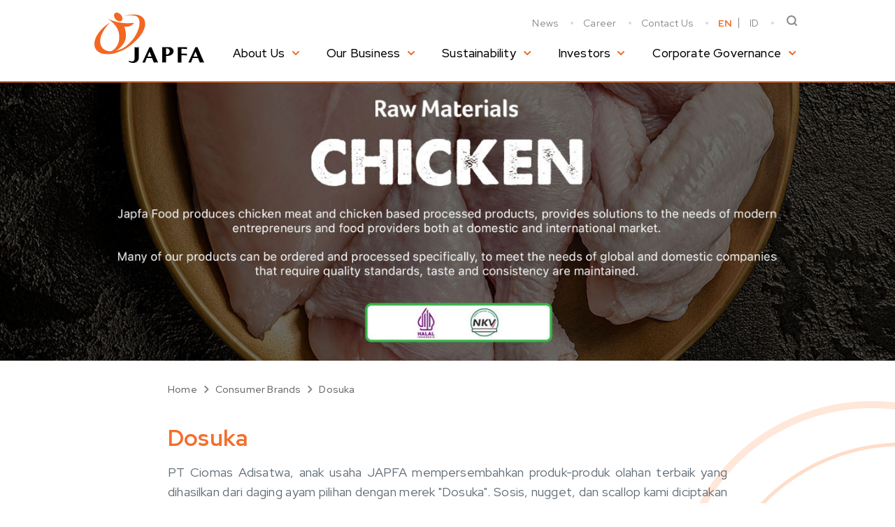

--- FILE ---
content_type: text/html; charset=UTF-8
request_url: https://japfacomfeed.co.id/en-dosuka
body_size: 4371
content:
<!DOCTYPE html>
<html lang="en">
    <head>
        <meta charset="utf-8">
        <meta http-equiv="X-UA-Compatible" content="IE=edge,chrome=1">
        <meta name="viewport" content="width=device-width, initial-scale=1.0, minimum-scale=1.0, maximum-scale=1.0, user-scalable=no"/>
        
<title>Dosuka</title>
<meta name="title" content="Dosuka">
<meta name="description" content="PT Japfa Comfeed Indonesia Tbk - EN">
<meta name="keywords" content="">
<meta name="url" content="https://japfacomfeed.co.id/en-dosuka">
<meta name="image" content="https://d1be5sn7lppxuh.cloudfront.net/assets/files/images/logo.svg">
<meta name="fb::app_id" content="">
<meta name="article:author" content="">

<meta name="og:type" content="website">
<meta name="og:title" content="Dosuka">
<meta name="og:description" content="PT Japfa Comfeed Indonesia Tbk - EN">
<meta name="og:url" content="https://japfacomfeed.co.id/en-dosuka">
<meta name="og:image" content="https://d1be5sn7lppxuh.cloudfront.net/assets/files/images/logo.svg">
<meta name="og:author" content="">

<meta name="twitter:card" content="summary">
<meta name="twitter:title" content="Dosuka">
<meta name="twitter:description" content="PT Japfa Comfeed Indonesia Tbk - EN">
<meta name="twitter:twitter-id" content="">
<meta name="twitter:image" content="https://d1be5sn7lppxuh.cloudfront.net/assets/files/images/logo.svg">
<!-- Global site tag (gtag.js) - Google Analytics -->
                <script async async src='https://www.googletagmanager.com/gtag/js?id=G-36NGEM27YH'></script>
                <script>
                    window.dataLayer = window.dataLayer || [];
                    function gtag(){dataLayer.push(arguments);}
                    gtag('js', new Date()); 
                    gtag('config', 'G-36NGEM27YH');
                </script>

<link rel="icon" href="https://d1be5sn7lppxuh.cloudfront.net/assets/files/images/favicon.svg">
<link rel="canonical" href="https://japfacomfeed.co.id/en-dosuka" />


        <!--Style-->
<link rel="stylesheet" href="https://japfacomfeed.co.id/css/reset.css" preload>
<link rel="stylesheet" href="https://japfacomfeed.co.id/css/milligram.css" preload>
<link rel="stylesheet" href="https://japfacomfeed.co.id/fonts/webarq-icons/style.css" preload>
<!--endbuild-->

<!--js-->
<script async type="text/javascript" src="https://japfacomfeed.co.id/js/app.js"></script>
<!--endbuild-->
            <link rel="stylesheet" type="text/css" href="https://japfacomfeed.co.id/css/aboutus.css" preload>
    <script type="text/javascript" src="https://japfacomfeed.co.id/js/aboutus.js" async></script>
      </head>
    <body>
        <!-- header -->
                        
        <header>
  <div class="wrapper">
    <a href="https://japfacomfeed.co.id/en" class="logo">
      <img src="https://d1be5sn7lppxuh.cloudfront.net/assets/files/images/logo.svg" alt="">
    </a>
    <div class="main-header">
      <div class="nav-top">
        <ul>
                  <li><a href="https://japfacomfeed.co.id/about-us-news"   >News</a></li>
                  <li><a href="https://japfacomfeed.co.id/career"   >Career</a></li>
                  <li><a href="https://japfacomfeed.co.id/contact-us"   >Contact Us</a></li>
                  <li>
            <div class="lang">
                                                        <a  class="active" selected  href="https://japfacomfeed.co.id/en-dosuka" >EN</a>
                                                        <a  href="https://japfacomfeed.co.id/dosuka" >ID</a>
                            </div>
          </li>
          <li>
            <div class="search"></div>
            <div class="drop-search">
              <form action="https://japfacomfeed.co.id/en/search" method="get">
                <div class="input">
                  <input type="text" placeholder="Search" name="search">
                  <input type="hidden" name="_token" value="5sDZiDQtJsdED1Vdln2PKDvY9RLL6XbHCjV2DKpt">
                  <button type="submit"></button>
                </div>
              </form>
            </div>
          </li>
          <li>
            <div class="burger-ico">
              <span></span>
              <span></span>
              <span></span>
            </div>
          </li>
        </ul>
      </div>
      <nav>
        <ul>
          
                  
          <li class="have-child">
            <a href="" >About Us</a>
            <div class="drop-menu">
              <div class="wrap-menu">
                <div class="col box-img">
                                  <img src="https://d1be5sn7lppxuh.cloudfront.net/assets/files/thumb/images/carousels/cover_w436_h320_tw367_th269_x13_y1103_banner_poultry_574px.jpg" alt="">
                                  <h5>About Us</h5>
                </div>
                <div class="col sub-1">
                  <ul>
                    <li class="back-to"><a>Back</a></li>
                                                              <li><a   href="https://japfacomfeed.co.id/japfa-at-a-glance">JAPFA at a Glance</a></li>
                                                                                  <li><a   href="https://japfacomfeed.co.id/vision-mission">Vision &amp; Mission</a></li>
                                                                                  <li><a   href="https://japfacomfeed.co.id/the-companys-milestones">The Company’s Milestones</a></li>
                                                                                  <li><a   href="https://japfacomfeed.co.id/operational-area">Operational Area</a></li>
                                                                                  <li><a   href="https://japfacomfeed.co.id/about-us-news">News</a></li>
                                                          </ul>
                </div>
              </div>
            </div>
          </li>
        
          <li class="have-child">
            <a href="" >Our Business</a>
            <div class="drop-menu">
              <div class="wrap-menu">
                <div class="col box-img">
                                  <img src="https://d1be5sn7lppxuh.cloudfront.net/assets/files/thumb/images/carousels/cover_w436_h320_dsc00249-edited-1.jpg" alt="">
                                  <h5>Our Business</h5>
                </div>
                <div class="col sub-1">
                  <ul>
                    <li class="back-to"><a>Back</a></li>
                                                              <li><a   href="https://japfacomfeed.co.id/business-overview">Business Overview</a></li>
                                                                                  <li class="have-sub-child">
                        <a   >Poultry </a><span class="arr"></span>
                        <ul>
                          <li class="back-to"><a>Back</a></li>

                          
                                                          <li><a   href="https://japfacomfeed.co.id/poultry-overview">Poultry Overview</a></li>
                          
                                                                                                                                                                                                                  <li><a  href="https://japfacomfeed.co.id/poultry-feed">Poultry Feed</a></li>
                                                                                                                                                                <li><a  href="https://japfacomfeed.co.id/poultry-breeding">Poultry Breeding</a></li>
                                                                                                                                                                <li><a  href="https://japfacomfeed.co.id/en-commercial-farm">Commercial Farm</a></li>
                                                                                                                                                                <li><a  href="https://japfacomfeed.co.id/poultry-processing">Poultry Processing</a></li>
                                                                                                                                                                <li><a  href="https://japfacomfeed.co.id/animal-health">Animal Health</a></li>
                                                                                                                                                                <li><a  href="https://japfacomfeed.co.id/farm-supplies">Farm Supplies</a></li>
                                                                                                                                                                      </ul>
                      </li>
                                                                                  <li class="have-sub-child">
                        <a   >Aquaculture </a><span class="arr"></span>
                        <ul>
                          <li class="back-to"><a>Back</a></li>

                          
                                                          <li><a   href="https://japfacomfeed.co.id/aquaculture-overview">Aquaculture Overview</a></li>
                          
                                                                                                                                                                                                                  <li><a  href="https://japfacomfeed.co.id/aqua-feed">Aqua Feed</a></li>
                                                                                                                                                                <li><a  href="https://japfacomfeed.co.id/fish-shrimp-hatchery">Fish &amp; Shrimp Hatchery</a></li>
                                                                                                                                                                <li><a  href="https://japfacomfeed.co.id/aquaculture-technical-support">Technical Support</a></li>
                                                                                                                                                                      </ul>
                      </li>
                                                                                  <li><a   href="https://japfacomfeed.co.id/beef">Beef</a></li>
                                                                                  <li class="have-sub-child">
                        <a   >Consumer Goods </a><span class="arr"></span>
                        <ul>
                          <li class="back-to"><a>Back</a></li>

                          
                                                          <li><a   href="https://japfacomfeed.co.id/japfa-food">JAPFA Food</a></li>
                          
                                                                                                                                                                                                                  <li><a  href="https://japfacomfeed.co.id/raw-materials">Raw Materials</a></li>
                                                                                                                                                                <li><a  href="https://japfacomfeed.co.id/value-added">Value Added</a></li>
                                                                                                                                              
                                                          <li><a   href="https://japfacomfeed.co.id/consumer-brands">Consumer Brands</a></li>
                          
                                                                            </ul>
                      </li>
                                                          </ul>
                </div>
              </div>
            </div>
          </li>
        
          <li class="have-child">
            <a href="" >Sustainability</a>
            <div class="drop-menu">
              <div class="wrap-menu">
                <div class="col box-img">
                                  <img src="https://d1be5sn7lppxuh.cloudfront.net/assets/files/thumb/images/sustainability/cover_w436_h320_436-sus-img-menu.jpg" alt="">
                                  <h5>Sustainability</h5>
                </div>
                <div class="col sub-1">
                  <ul>
                    <li class="back-to"><a>Back</a></li>
                                                              <li><a   href="https://japfacomfeed.co.id/overview">Overview</a></li>
                                                                                  <li class="have-sub-child">
                        <a    href="https://japfacomfeed.co.id/management-approach-performance" >Management Approach &amp; Performance </a><span class="arr"></span>
                        <ul>
                          <li class="back-to"><a>Back</a></li>

                          
                                                          <li><a   href="https://japfacomfeed.co.id/sustainability-governance">Sustainability Governance</a></li>
                          
                                                    
                                                          <li><a   href="https://japfacomfeed.co.id/policies">Policies</a></li>
                          
                                                    
                                                    <li class="level3">
                          <a   href="https://japfacomfeed.co.id/sustainability-pillars">Sustainability Pillars</a>
                            <ul>
                                                            <li><a   href="https://japfacomfeed.co.id/en-efficient-production-system">Efficient Production System</a></li>
                                                            <li><a   href="https://japfacomfeed.co.id/people-development">People Development</a></li>
                                                            <li><a   href="https://japfacomfeed.co.id/improving-nutrition">Improving Nutrition</a></li>
                                                          </ul>
                          </li>
                          
                                                                            </ul>
                      </li>
                                                                                  <li class="have-sub-child">
                        <a    href="https://japfacomfeed.co.id/key-initiative-achievements" >Key Initiative &amp; Achievements </a><span class="arr"></span>
                        <ul>
                          <li class="back-to"><a>Back</a></li>

                          
                                                          <li><a   href="https://japfacomfeed.co.id/life-cycle-assessment">Life Cycle Assessment</a></li>
                          
                                                    
                                                          <li><a   href="https://japfacomfeed.co.id/social-life-cycle-assessment">Social Life Cycle Assessment</a></li>
                          
                                                    
                                                          <li><a   href="https://japfacomfeed.co.id/sustainable-finance">Sustainable Finance</a></li>
                          
                                                    
                                                          <li><a   href="https://japfacomfeed.co.id/csr">CSR</a></li>
                          
                                                    
                                                          <li><a   href="https://japfacomfeed.co.id/ohse">OHSE</a></li>
                          
                                                    
                                                          <li><a   href="https://japfacomfeed.co.id/japfa-group-sustainability-target">Japfa Group Sustainability Target</a></li>
                          
                                                                            </ul>
                      </li>
                                                                                  <li><a   href="https://japfacomfeed.co.id/sustainability-report">Sustainability Report</a></li>
                                                          </ul>
                </div>
              </div>
            </div>
          </li>
        
          <li class="have-child">
            <a href="" >Investors</a>
            <div class="drop-menu">
              <div class="wrap-menu">
                <div class="col box-img">
                                  <img src="https://d1be5sn7lppxuh.cloudfront.net/assets/files/thumb/images/investor-img/cover_w436_h320_invs-436-x-height-320.jpg" alt="">
                                  <h5>Investors</h5>
                </div>
                <div class="col sub-1">
                  <ul>
                    <li class="back-to"><a>Back</a></li>
                                                              <li><a   href="https://japfacomfeed.co.id/company-structure">Company Structure</a></li>
                                                                                  <li><a   href="https://japfacomfeed.co.id/annual-report">Annual Report</a></li>
                                                                                  <li><a   href="https://japfacomfeed.co.id/financial-report">Financial Report</a></li>
                                                                                  <li><a   href="https://japfacomfeed.co.id/investor-presentation">Investor Presentation</a></li>
                                                                                  <li><a   href="https://japfacomfeed.co.id/stock-bond-information">Stock &amp; Bond Information</a></li>
                                                                                  <li><a   href="https://japfacomfeed.co.id/general-meeting-of-shareholders">General Meeting of Shareholders</a></li>
                                                                                  <li><a     href="https://www.japfacomfeed.co.id/sustainability-report">Sustainability Report</a></li>
                                                          </ul>
                </div>
              </div>
            </div>
          </li>
        
          <li class="have-child">
            <a href="" >Corporate Governance</a>
            <div class="drop-menu">
              <div class="wrap-menu">
                <div class="col box-img">
                                  <img src="https://d1be5sn7lppxuh.cloudfront.net/assets/files/thumb/images/vision/cover_w436_h320_tw967_th709_x1213_y157_1440x820_visiona_and_mission_banner_1-1.png" alt="">
                                  <h5>Corporate Governance</h5>
                </div>
                <div class="col sub-1">
                  <ul>
                    <li class="back-to"><a>Back</a></li>
                                                              <li><a   href="https://japfacomfeed.co.id/organization-structure">Organization Structure</a></li>
                                                                                  <li><a   href="https://japfacomfeed.co.id/boc-directors-committees">BOC, Directors &amp; Committees</a></li>
                                                                                  <li><a   href="https://japfacomfeed.co.id/certificates">Certificates</a></li>
                                                                                  <li><a   href="https://japfacomfeed.co.id/awards">Awards</a></li>
                                                                                  <li class="have-sub-child">
                        <a    href="https://japfacomfeed.co.id/governance-code-of-conduct" >Governance &amp; Code Of Conduct </a><span class="arr"></span>
                        <ul>
                          <li class="back-to"><a>Back</a></li>

                          
                                                          <li><a   href="https://japfacomfeed.co.id/guidelines-for-boc-bod">Guidelines For BOC &amp; BOD</a></li>
                          
                                                    
                                                          <li><a   href="https://japfacomfeed.co.id/code-of-ethics">Code Of Ethics</a></li>
                          
                                                    
                                                          <li><a   href="https://japfacomfeed.co.id/audit-committee">Audit Committee</a></li>
                          
                                                    
                                                          <li><a   href="https://japfacomfeed.co.id/nomination-and-remuneration-committee">Nomination and Remuneration Committee</a></li>
                          
                                                    
                                                          <li><a   href="https://japfacomfeed.co.id/risk-management-policies">Risk Management Policies</a></li>
                          
                                                                            </ul>
                      </li>
                                                          </ul>
                </div>
              </div>
            </div>
          </li>
        
                <li class="responsive-only" ><a href="https://japfacomfeed.co.id/about-us-news">News</a></li>
                <li class="responsive-only" ><a href="https://japfacomfeed.co.id/career">Career</a></li>
                <li class="responsive-only" ><a href="https://japfacomfeed.co.id/contact-us">Contact Us</a></li>
                  <li class="responsive-only">
          <div class="lang">
                                    <a  class="active" selected  href="https://japfacomfeed.co.id/en-dosuka" >EN</a>
                                    <a  href="https://japfacomfeed.co.id/dosuka" >ID</a>
                            </div>
          </li>
        </ul>
      </nav>
    </div>
  </div>
</header>
<div class="overlay"></div>

<script>
    function switchLang() {
        var x = document.getElementById("lang").value;
        // console.log(x);
        location.href = x;
    }
</script>
        <!-- end of header -->

        <section class="banner-static">
    <figure>
        <img
        data-img-large="https://d1be5sn7lppxuh.cloudfront.net/assets/files/thumb/images/brands/banner-brand/cover_w1440_h450_header-bc-190824.jpg"
        data-img-medium="https://d1be5sn7lppxuh.cloudfront.net/assets/files/thumb/images/brands/banner-brand/cover_w1024_h360_header-bc-190824-1024x360.jpg"
        data-img-small="https://d1be5sn7lppxuh.cloudfront.net/assets/files/thumb/images/brands/banner-brand/cover_w375_h260_header-bc-100624-375-.jpg"
        alt="">
    </figure>
</section>

  <section class="main-content">
    <section class="bg-circle">
      <span class="circle-1 circle"></span>
      <span class="circle-2 circle"></span>
    </section>
    <div class="wrapper-content">
        <div class="breadcrumb">
            <ul>
                <li><a href="https://japfacomfeed.co.id/en">Home</a></li>
                <li><a href="https://japfacomfeed.co.id/consumer-brands">Consumer Brands</a></li>
                <li><a>Dosuka</a></li>
            </ul>
        </div>

      <div class="std-content">
        <div class="title-content">
                        <h3>Dosuka</h3>
            <p style="text-align:justify">PT Ciomas Adisatwa, anak usaha JAPFA mempersembahkan produk-produk olahan terbaik yang dihasilkan dari daging ayam pilihan dengan merek &quot;Dosuka&quot;. Sosis, nugget, dan scallop kami diciptakan dengan cermat menggunakan bahan-bahan berkualitas terbaik untuk memberikan rasa yang cocok untuk dinikmati keluarga. Setiap produk kami diproduksi dengan standar higienitas dan pengolahan yang ketat guna menjaga kualitas yang konsisten dan terbaik.</p>

<p style="text-align:justify">Kami memastikan bahwa setiap langkah produksi, mulai dari pembibitan ayam hingga pemotongan dan pengolahan, berada dibawah pengawasan ketat. Ayam-ayam yang digunakan berasal dari peternakan milik perusahaan, sehingga kami dapat memastikan kualitas tetap terjaga. Kami berkomitmen untuk memberikan Anda produk yang berkualitas tinggi, lezat, aman untuk dikonsumsi dan tentunya #SemuaPastiSuka.</p>
            
        </div>
                <div class="about-content">
            <figcaption>
            
            </figcaption>
            <figure>
              <img src="https://d1be5sn7lppxuh.cloudfront.net/assets/files/" alt="">
            </figure>
        </div>
        
                <img src="https://d1be5sn7lppxuh.cloudfront.net/assets/files/thumb/images/brands/brands-artikel-image/cover_w960_h480_dosuka_img_center2.png" alt="">
        
                <!---
<table border="1" cellpadding="1" cellspacing="1">
	<thead>
		<tr>
			<th scope="col">Dosuka Social Media</th>
		</tr>
	</thead>
	<tbody>
		<tr>
			<td><a href="https://www.instagram.com/dosuka.id/"><img alt="" src="https://d1be5sn7lppxuh.cloudfront.net/assets/files/images/social media/ig-icon-color.svg" style="height:30px; width:30px" /></a>   </td>
		</tr>
	</tbody>
</table>

--->
        
      </div>
    </div>
  </section>
  
        <!--Footer -->
        <footer>
  <div class="top-footer">
    <div class="wrapper">
      <div class="row row-wrap">
        <div class="column column-25">
                  <a href="" class="logo-footer">
            <img src="https://d1be5sn7lppxuh.cloudfront.net/assets/files/images/logo-white.svg" alt="">
          </a>
          <h6><b>Head Office</b></h6>
          <ul class="info">
            <li class="address">
              <h6><strong>PT Japfa Comfeed Indonesia Tbk.</strong></h6>

<h6>Wisma Millenia Lt. 7</h6>

<h6>Jl. MT. Haryono Kav. 16</h6>

<h6>Jakarta 12810, Indonesia</h6>
            </li>
            <li class="call">
              <h6>021-2854 5680 (Hunting) </h6>
            </li>
          </ul>
                  <ul class="sosmed">
                        <li><a href="https://www.instagram.com/japfa.id/"><img src="https://d1be5sn7lppxuh.cloudfront.net/assets/files/images/ico-instagram.svg" alt=""></a></li>
                        <li><a href="https://www.facebook.com/japfa.id/"><img src="https://d1be5sn7lppxuh.cloudfront.net/assets/files/images/ico-facebook.svg" alt=""></a></li>
                        <li><a href="https://id.linkedin.com/company/japfa-group"><img src="https://d1be5sn7lppxuh.cloudfront.net/assets/files/images/ico-linkedin.svg" alt=""></a></li>
                        <li><a href="https://www.youtube.com/channel/UCdst6aq7LyyXt0w7NhfNaLQ"><img src="https://d1be5sn7lppxuh.cloudfront.net/assets/files/images/ico-youtube.svg" alt=""></a></li>
                      </ul>
        </div>
        <div class="column column-75 menu-footer">
          <div class="row row-wrap">
                                                            <div class="column column-33">
                                <ul>
                    <li><h6><b>About Us</b></h6></li>
                                          <li>
                                                                                          <a style="color: #bbb;" href="https://japfacomfeed.co.id/japfa-at-a-glance">
                          JAPFA at a Glance </a>
                          <!--  -->
                        </li>
                        <!--  -->
                                          <li>
                                                                                          <a style="color: #bbb;" href="https://japfacomfeed.co.id/vision-mission">
                          Vision &amp; Mission </a>
                          <!--  -->
                        </li>
                        <!--  -->
                                          <li>
                                                                                          <a style="color: #bbb;" href="https://japfacomfeed.co.id/the-companys-milestones">
                          The Company’s Milestones </a>
                          <!--  -->
                        </li>
                        <!--  -->
                                          <li>
                                                                                          <a style="color: #bbb;" href="https://japfacomfeed.co.id/operational-area">
                          Operational Area </a>
                          <!--  -->
                        </li>
                        <!--  -->
                                          <li>
                                                                                          <a style="color: #bbb;" href="https://japfacomfeed.co.id/about-us-news">
                          News </a>
                          <!--  -->
                        </li>
                        <!--  -->
                                    </ul>
                              </div>
                                                  <div class="column column-33">
                                <ul>
                    <li><h6><b>Our Business</b></h6></li>
                                          <li>
                                                                                          <a style="color: #bbb;" href="https://japfacomfeed.co.id/business-overview">
                          Business Overview </a>
                          <!--  -->
                        </li>
                        <!--  -->
                                          <li>
                                                                                                                
                           
                                                                    <a style="color: #bbb;" href="https://japfacomfeed.co.id/poultry-overview">
                          Poultry </a>
                          <!--                                                                                                                  -->
                        </li>
                        <!--                                                                                                                                                                                                                                                                   <li><a  href="https://japfacomfeed.co.id/poultry-feed">Poultry Feed</a></li>
                                                                                                                                                                <li><a  href="https://japfacomfeed.co.id/poultry-breeding">Poultry Breeding</a></li>
                                                                                                                                                                <li><a  href="https://japfacomfeed.co.id/en-commercial-farm">Commercial Farm</a></li>
                                                                                                                                                                <li><a  href="https://japfacomfeed.co.id/poultry-processing">Poultry Processing</a></li>
                                                                                                                                                                <li><a  href="https://japfacomfeed.co.id/animal-health">Animal Health</a></li>
                                                                                                                                                                <li><a  href="https://japfacomfeed.co.id/farm-supplies">Farm Supplies</a></li>
                                                                                                                                                                   -->
                                          <li>
                                                                                                                
                           
                                                                    <a style="color: #bbb;" href="https://japfacomfeed.co.id/aquaculture-overview">
                          Aquaculture </a>
                          <!--                                                                                                                  -->
                        </li>
                        <!--                                                                                                                                                                                                                                                                   <li><a  href="https://japfacomfeed.co.id/aqua-feed">Aqua Feed</a></li>
                                                                                                                                                                <li><a  href="https://japfacomfeed.co.id/fish-shrimp-hatchery">Fish &amp; Shrimp Hatchery</a></li>
                                                                                                                                                                <li><a  href="https://japfacomfeed.co.id/aquaculture-technical-support">Technical Support</a></li>
                                                                                                                                                                   -->
                                          <li>
                                                                                          <a style="color: #bbb;" href="https://japfacomfeed.co.id/beef">
                          Beef </a>
                          <!--  -->
                        </li>
                        <!--  -->
                                          <li>
                                                                                                                
                           
                                              
                           
                                                                    <a style="color: #bbb;" href="https://japfacomfeed.co.id/japfa-food">
                          Consumer Goods </a>
                          <!--                                                                                                                                                   <div style="display:inline-block; vertical-align:middle">
                                <img src="https://japfacomfeed.co.id/images/material/ico-arr-dropdown.svg" alt="">
                              </div>
                                                                                     -->
                        </li>
                        <!--                                                                                                                                                                                                                                                                   <li><a  href="https://japfacomfeed.co.id/raw-materials">Raw Materials</a></li>
                                                                                                                                                                <li><a  href="https://japfacomfeed.co.id/value-added">Value Added</a></li>
                                                                                                                                                                                              <li><a href="https://japfacomfeed.co.id/consumer-brands"> Consumer Brands</a></li>
                                                                                                 -->
                                    </ul>
                              </div>
                                                  <div class="column column-33">
                                <ul>
                    <li><h6><b>Sustainability</b></h6></li>
                                          <li>
                                                                                          <a style="color: #bbb;" href="https://japfacomfeed.co.id/overview">
                          Overview </a>
                          <!--  -->
                        </li>
                        <!--  -->
                                          <li>
                                                                                          <a style="color: #bbb;" href="https://japfacomfeed.co.id/management-approach-performance">
                          Management Approach &amp; Performance </a>
                          <!--                                                                                         <div style="display:inline-block; vertical-align:middle">
                                <img src="https://japfacomfeed.co.id/images/material/ico-arr-dropdown.svg" alt="">
                              </div>
                                                                                                                      <div style="display:inline-block; vertical-align:middle">
                                <img src="https://japfacomfeed.co.id/images/material/ico-arr-dropdown.svg" alt="">
                              </div>
                                                                                                                      <div style="display:inline-block; vertical-align:middle">
                                <img src="https://japfacomfeed.co.id/images/material/ico-arr-dropdown.svg" alt="">
                              </div>
                                                                                     -->
                        </li>
                        <!--                                                                           <li><a href="https://japfacomfeed.co.id/sustainability-governance"> Sustainability Governance</a></li>
                                                                                                                            <li><a href="https://japfacomfeed.co.id/policies"> Policies</a></li>
                                                                                                                            <li><a href="https://japfacomfeed.co.id/sustainability-pillars"> Sustainability Pillars</a></li>
                                                                                                 -->
                                          <li>
                                                                                          <a style="color: #bbb;" href="https://japfacomfeed.co.id/key-initiative-achievements">
                          Key Initiative &amp; Achievements </a>
                          <!--                                                                                         <div style="display:inline-block; vertical-align:middle">
                                <img src="https://japfacomfeed.co.id/images/material/ico-arr-dropdown.svg" alt="">
                              </div>
                                                                                                                      <div style="display:inline-block; vertical-align:middle">
                                <img src="https://japfacomfeed.co.id/images/material/ico-arr-dropdown.svg" alt="">
                              </div>
                                                                                                                      <div style="display:inline-block; vertical-align:middle">
                                <img src="https://japfacomfeed.co.id/images/material/ico-arr-dropdown.svg" alt="">
                              </div>
                                                                                                                      <div style="display:inline-block; vertical-align:middle">
                                <img src="https://japfacomfeed.co.id/images/material/ico-arr-dropdown.svg" alt="">
                              </div>
                                                                                                                      <div style="display:inline-block; vertical-align:middle">
                                <img src="https://japfacomfeed.co.id/images/material/ico-arr-dropdown.svg" alt="">
                              </div>
                                                                                                                      <div style="display:inline-block; vertical-align:middle">
                                <img src="https://japfacomfeed.co.id/images/material/ico-arr-dropdown.svg" alt="">
                              </div>
                                                                                     -->
                        </li>
                        <!--                                                                           <li><a href="https://japfacomfeed.co.id/life-cycle-assessment"> Life Cycle Assessment</a></li>
                                                                                                                            <li><a href="https://japfacomfeed.co.id/social-life-cycle-assessment"> Social Life Cycle Assessment</a></li>
                                                                                                                            <li><a href="https://japfacomfeed.co.id/sustainable-finance"> Sustainable Finance</a></li>
                                                                                                                            <li><a href="https://japfacomfeed.co.id/csr"> CSR</a></li>
                                                                                                                            <li><a href="https://japfacomfeed.co.id/ohse"> OHSE</a></li>
                                                                                                                            <li><a href="https://japfacomfeed.co.id/japfa-group-sustainability-target"> Japfa Group Sustainability Target</a></li>
                                                                                                 -->
                                          <li>
                                                                                          <a style="color: #bbb;" href="https://japfacomfeed.co.id/sustainability-report">
                          Sustainability Report </a>
                          <!--  -->
                        </li>
                        <!--  -->
                                    </ul>
                              </div>
                                                  <div class="column column-33">
                                <ul>
                    <li><h6><b>Investors</b></h6></li>
                                          <li>
                                                                                          <a style="color: #bbb;" href="https://japfacomfeed.co.id/company-structure">
                          Company Structure </a>
                          <!--  -->
                        </li>
                        <!--  -->
                                          <li>
                                                                                          <a style="color: #bbb;" href="https://japfacomfeed.co.id/annual-report">
                          Annual Report </a>
                          <!--  -->
                        </li>
                        <!--  -->
                                          <li>
                                                                                          <a style="color: #bbb;" href="https://japfacomfeed.co.id/financial-report">
                          Financial Report </a>
                          <!--  -->
                        </li>
                        <!--  -->
                                          <li>
                                                                                          <a style="color: #bbb;" href="https://japfacomfeed.co.id/investor-presentation">
                          Investor Presentation </a>
                          <!--  -->
                        </li>
                        <!--  -->
                                          <li>
                                                                                          <a style="color: #bbb;" href="https://japfacomfeed.co.id/stock-bond-information">
                          Stock &amp; Bond Information </a>
                          <!--  -->
                        </li>
                        <!--  -->
                                          <li>
                                                                                          <a style="color: #bbb;" href="https://japfacomfeed.co.id/general-meeting-of-shareholders">
                          General Meeting of Shareholders </a>
                          <!--  -->
                        </li>
                        <!--  -->
                                          <li>
                                                                                          <a style="color: #bbb;" href="https://www.japfacomfeed.co.id/sustainability-report">
                          Sustainability Report </a>
                          <!--  -->
                        </li>
                        <!--  -->
                                    </ul>
                              </div>
                                                  <div class="column column-33">
                                <ul>
                    <li><h6><b>Corporate Governance</b></h6></li>
                                          <li>
                                                                                          <a style="color: #bbb;" href="https://japfacomfeed.co.id/organization-structure">
                          Organization Structure </a>
                          <!--  -->
                        </li>
                        <!--  -->
                                          <li>
                                                                                          <a style="color: #bbb;" href="https://japfacomfeed.co.id/boc-directors-committees">
                          BOC, Directors &amp; Committees </a>
                          <!--  -->
                        </li>
                        <!--  -->
                                          <li>
                                                                                          <a style="color: #bbb;" href="https://japfacomfeed.co.id/certificates">
                          Certificates </a>
                          <!--  -->
                        </li>
                        <!--  -->
                                          <li>
                                                                                          <a style="color: #bbb;" href="https://japfacomfeed.co.id/awards">
                          Awards </a>
                          <!--  -->
                        </li>
                        <!--  -->
                                          <li>
                                                                                          <a style="color: #bbb;" href="https://japfacomfeed.co.id/governance-code-of-conduct">
                          Governance &amp; Code Of Conduct </a>
                          <!--                                                                                         <div style="display:inline-block; vertical-align:middle">
                                <img src="https://japfacomfeed.co.id/images/material/ico-arr-dropdown.svg" alt="">
                              </div>
                                                                                                                      <div style="display:inline-block; vertical-align:middle">
                                <img src="https://japfacomfeed.co.id/images/material/ico-arr-dropdown.svg" alt="">
                              </div>
                                                                                                                      <div style="display:inline-block; vertical-align:middle">
                                <img src="https://japfacomfeed.co.id/images/material/ico-arr-dropdown.svg" alt="">
                              </div>
                                                                                                                      <div style="display:inline-block; vertical-align:middle">
                                <img src="https://japfacomfeed.co.id/images/material/ico-arr-dropdown.svg" alt="">
                              </div>
                                                                                                                      <div style="display:inline-block; vertical-align:middle">
                                <img src="https://japfacomfeed.co.id/images/material/ico-arr-dropdown.svg" alt="">
                              </div>
                                                                                     -->
                        </li>
                        <!--                                                                           <li><a href="https://japfacomfeed.co.id/guidelines-for-boc-bod"> Guidelines For BOC &amp; BOD</a></li>
                                                                                                                            <li><a href="https://japfacomfeed.co.id/code-of-ethics"> Code Of Ethics</a></li>
                                                                                                                            <li><a href="https://japfacomfeed.co.id/audit-committee"> Audit Committee</a></li>
                                                                                                                            <li><a href="https://japfacomfeed.co.id/nomination-and-remuneration-committee"> Nomination and Remuneration Committee</a></li>
                                                                                                                            <li><a href="https://japfacomfeed.co.id/risk-management-policies"> Risk Management Policies</a></li>
                                                                                                 -->
                                    </ul>
                              </div>
                                                  <div class="column column-33">
                                <ul>
                    <li><h6><b>Career</b></h6></li>
                                          <li>
                                                                                          <a style="color: #bbb;" href="https://japfacomfeed.co.id/work-with-us">
                          Work with us </a>
                          <!--  -->
                        </li>
                        <!--  -->
                                    </ul>
                              </div>
                                                </div>
        </div>
      </div>
    </div>
  </div>
  <div class="bottom-footer">
    <div class="wrapper">
      <p>Copyright © 2026 PT Japfa Comfeed Indonesia Tbk. All Rights Reserved.</p>
      <ul>
                <li><a href="https://japfacomfeed.co.id/cookies-policy"   >Cookies Policy</a></li>
                <li><a href="https://japfacomfeed.co.id/legal-disclaimer"   >Legal Disclaimer</a></li>
                <li><a href="https://japfacomfeed.co.id/sitemap"   >Sitemap</a></li>
              </ul>
    </div>
  </div>
</footer>
        <!--end of Footer -->
    </body>
    </html>


--- FILE ---
content_type: text/css
request_url: https://japfacomfeed.co.id/css/milligram.css
body_size: 4256
content:
/*!
 * Milligram-scss v1.3.0
 * https://milligram.github.io
 *
 * Copyright (c) 2017 CJ Patoilo
 * Licensed under the MIT license
 */:root{--font-webarq-icon:"Webarq-Icons"}

/*!
 * Milligram-scss v1.3.0
 * https://milligram.github.io
 *
 * Copyright (c) 2017 CJ Patoilo
 * Licensed under the MIT license
 */
/*!
 * Milligram-scss v1.3.0
 * https://milligram.github.io
 *
 * Copyright (c) 2017 CJ Patoilo
 * Licensed under the MIT license
 */*,:after,:before{box-sizing:inherit}html{text-size-adjust:100%;-moz-text-size-adjust:100%;-webkit-text-size-adjust:100%;box-sizing:border-box;font-size:18px}body{color:#606c76;font-family:Red Hat Display,sans-serif;font-size:1rem;font-weight:400;letter-spacing:.01em;line-height:1.6;overflow-x:hidden;position:relative}

/*!
 * Milligram-scss v1.3.0
 * https://milligram.github.io
 *
 * Copyright (c) 2017 CJ Patoilo
 * Licensed under the MIT license
 */blockquote{border-left:3px solid #d1d1d1;margin-left:0;margin-right:0;padding:.625rem .9375rem}blockquote :last-child{margin-bottom:0}

/*!
 * Milligram-scss v1.3.0
 * https://milligram.github.io
 *
 * Copyright (c) 2017 CJ Patoilo
 * Licensed under the MIT license
 */.button,button,input[type=button],input[type=reset],input[type=submit]{background:#f36e2b url(/images/material/ico-arr-right.svg) no-repeat center right 24px;border:1px solid #f36e2b;border-radius:24px;box-shadow:2px 8px 20px rgba(210,79,12,.3);color:#fff;cursor:pointer;display:inline-block;font-size:.889rem;font-weight:700;height:50px;line-height:50px;padding:0 64px 0 24px;text-align:center;text-decoration:none;transition:all .25s ease-out;white-space:nowrap}.button:focus,.button:hover,button:focus,button:hover,input[type=button]:focus,input[type=button]:hover,input[type=reset]:focus,input[type=reset]:hover,input[type=submit]:focus,input[type=submit]:hover{background:#f36e2b url(/images/material/ico-arr-right.svg) no-repeat center right 20px;color:#fff;transition:all .25s ease-out}.button.button-clear,button.button-clear,input[type=button].button-clear,input[type=reset].button-clear,input[type=submit].button-clear{background-color:transparent;border-color:transparent;color:#9b4dca}.button.button-clear:focus,.button.button-clear:hover,button.button-clear:focus,button.button-clear:hover,input[type=button].button-clear:focus,input[type=button].button-clear:hover,input[type=reset].button-clear:focus,input[type=reset].button-clear:hover,input[type=submit].button-clear:focus,input[type=submit].button-clear:hover{background-color:transparent;border-color:transparent;color:#606c76}.button.button-clear[disabled]:focus,.button.button-clear[disabled]:hover,button.button-clear[disabled]:focus,button.button-clear[disabled]:hover,input[type=button].button-clear[disabled]:focus,input[type=button].button-clear[disabled]:hover,input[type=reset].button-clear[disabled]:focus,input[type=reset].button-clear[disabled]:hover,input[type=submit].button-clear[disabled]:focus,input[type=submit].button-clear[disabled]:hover{color:#9b4dca}.button.button-white,button.button-white,input[type=button].button-white,input[type=reset].button-white,input[type=submit].button-white{background:#fff url(/images/material/ico-arr-right-orange.svg) no-repeat center right 24px;box-shadow:none;color:#f36e2b;transition:all .25s ease-out}.button.button-white:focus,.button.button-white:hover,button.button-white:focus,button.button-white:hover,input[type=button].button-white:focus,input[type=button].button-white:hover,input[type=reset].button-white:focus,input[type=reset].button-white:hover,input[type=submit].button-white:focus,input[type=submit].button-white:hover{background:#fff url(/images/material/ico-arr-right-orange.svg) no-repeat center right 20px;color:#f36e2b;transition:all .25s ease-out}.button.button-white.button-back,button.button-white.button-back,input[type=button].button-white.button-back,input[type=reset].button-white.button-back,input[type=submit].button-white.button-back{background:#fff url(/images/material/ico-arr-left-orange.svg) no-repeat center left 24px;padding-left:64px;padding-right:24px}.button.button-white.button-back:focus,.button.button-white.button-back:hover,button.button-white.button-back:focus,button.button-white.button-back:hover,input[type=button].button-white.button-back:focus,input[type=button].button-white.button-back:hover,input[type=reset].button-white.button-back:focus,input[type=reset].button-white.button-back:hover,input[type=submit].button-white.button-back:focus,input[type=submit].button-white.button-back:hover{background:#fff url(/images/material/ico-arr-left-orange.svg) no-repeat center left 20px;color:#f36e2b;transition:all .25s ease-out}.button.button-disabled,button.button-disabled,input[type=button].button-disabled,input[type=reset].button-disabled,input[type=submit].button-disabled{background:#b7b7b7 url(/images/material/ico-arr-right.svg) no-repeat center right 24px;border-color:#b7b7b7;box-shadow:none;color:#fff;cursor:default;transition:all .25s ease-out}.button.button-disabled:focus,.button.button-disabled:hover,button.button-disabled:focus,button.button-disabled:hover,input[type=button].button-disabled:focus,input[type=button].button-disabled:hover,input[type=reset].button-disabled:focus,input[type=reset].button-disabled:hover,input[type=submit].button-disabled:focus,input[type=submit].button-disabled:hover{background:#b7b7b7 url(/images/material/ico-arr-right.svg) no-repeat center right 20px;color:#fff;transition:all .25s ease-out}.button.button-download,button.button-download,input[type=button].button-download,input[type=reset].button-download,input[type=submit].button-download{background:#fff url(/images/material/ico-download.svg) no-repeat center left 24px;box-shadow:none;color:#f36e2b;padding:0 24px 0 64px;transition:all .25s ease-out}.button.button-download:focus,.button.button-download:hover,button.button-download:focus,button.button-download:hover,input[type=button].button-download:focus,input[type=button].button-download:hover,input[type=reset].button-download:focus,input[type=reset].button-download:hover,input[type=submit].button-download:focus,input[type=submit].button-download:hover{background:#fff url(/images/material/ico-download.svg) no-repeat center left 20px;color:#f36e2b;transition:all .25s ease-out}.button.no-icon,button.no-icon,input[type=button].no-icon,input[type=reset].no-icon,input[type=submit].no-icon{background:#f36e2b;padding:0 24px}.button-group .button{margin-right:16px}@media (max-width:1200px){.button,button,input[type=button],input[type=reset],input[type=submit]{font-size:.778rem}}@media (max-width:1023px){.button,button,input[type=button],input[type=reset],input[type=submit]{height:40px;line-height:40px}}@media (max-width:767px){.button.button-download,button.button-download,input[type=button].button-download,input[type=reset].button-download,input[type=submit].button-download{background:#fff url(/images/material/ico-download.svg) no-repeat center left 14px;padding:0 14px 0 44px}}
/*!
 * Milligram-scss v1.3.0
 * https://milligram.github.io
 *
 * Copyright (c) 2017 CJ Patoilo
 * Licensed under the MIT license
 */code{border-radius:4px;font-size:86%;margin:0 2px;padding:2px 5px;white-space:nowrap}code,pre{background:#f4f5f6}pre{border-left:3px solid #9b4dca;overflow-y:hidden}pre>code{border-radius:0;display:block;padding:10px 15px;white-space:pre}

/*!
 * Milligram-scss v1.3.0
 * https://milligram.github.io
 *
 * Copyright (c) 2017 CJ Patoilo
 * Licensed under the MIT license
 */hr{border:0;border-top:1px solid #f4f5f6;margin:30px 0}

/*!
 * Milligram-scss v1.3.0
 * https://milligram.github.io
 *
 * Copyright (c) 2017 CJ Patoilo
 * Licensed under the MIT license
 */input[type=email],input[type=file],input[type=number],input[type=password],input[type=search],input[type=tel],input[type=text],input[type=url],select,textarea{appearance:none;-moz-appearance:none;-webkit-appearance:none;background:#fff;border:1px solid #aeaeae;border-radius:5px;box-shadow:none;box-sizing:inherit;font-size:.889rem;height:50px;padding:12px 24px;transition:all .25s ease-out;width:100%}input[type=number]{-moz-appearance:textfield}select{background:url('data:image/svg+xml;utf8,<svg xmlns="http://www.w3.org/2000/svg" height="14" viewBox="0 0 29 14" width="29"><path fill="#d1d1d1" d="M9.37727 3.625l5.08154 6.93523L19.54036 3.625"/></svg>') 100% no-repeat;padding-right:30px}select:focus{background-image:url('data:image/svg+xml;utf8,<svg xmlns="http://www.w3.org/2000/svg" height="14" viewBox="0 0 29 14" width="29"><path fill="#9b4dca" d="M9.37727 3.625l5.08154 6.93523L19.54036 3.625"/></svg>')}textarea{min-height:132px;resize:none}label,legend{color:#1a2537;font-size:14px;font-weight:700;line-height:20px;margin-bottom:10px}.required{color:red}.input-error{color:red;font-size:14px;font-style:italic;line-height:20px}fieldset{border-width:0;padding:0}input[type=checkbox],input[type=radio]{display:inline}.label-inline{display:inline-block;font-weight:400;margin-left:5px}.input_file{background:#fff;border:1px solid #aeaeae;border-radius:5px;box-shadow:none;cursor:pointer;display:block!important;height:50px!important;line-height:50px;margin-bottom:20px;padding:12px 50px 12px 24px;position:relative}.input_file input{cursor:pointer;height:100%;width:100%;z-index:9}.input_file .info-text{color:#555;display:block;font-size:.875rem;left:0;line-height:50px;overflow:hidden;padding:0 100px 0 24px;white-space:nowrap;width:100%}.input_file .btn,.input_file .info-text{bottom:0;cursor:pointer;position:absolute;right:0;top:0;z-index:1}.input_file .btn{background:url(/images/material/ico-upload.svg) no-repeat 50%;font-size:0;padding:0 24px}.input_file .remove{background:url(/images/material/icon-close.svg) no-repeat 50%;background-size:60%;bottom:0;cursor:pointer;font-size:0;padding:0 25px;position:absolute;right:0;top:0;z-index:99}small{color:#353535;display:block;font-size:.667rem;font-style:italic}.form-career input[type=email],.form-career input[type=number],.form-career input[type=password],.form-career input[type=search],.form-career input[type=tel],.form-career input[type=text],.form-career input[type=url],.form-career select,.form-career textarea{border:1px solid rgba(0,0,0,.1)}.form-career input[type=email]:focus,.form-career input[type=number]:focus,.form-career input[type=password]:focus,.form-career input[type=search]:focus,.form-career input[type=tel]:focus,.form-career input[type=text]:focus,.form-career input[type=url]:focus,.form-career select:focus,.form-career textarea:focus{border:1px solid #f36e2b;box-shadow:0 8px 8px rgba(0,0,0,.1)}.form-career .select select{border:1px solid rgba(0,0,0,.1)}.form-career .select select:focus{border:1px solid #f36e2b;box-shadow:0 8px 8px rgba(0,0,0,.1)}.form-career .input_file{border:1px solid rgba(0,0,0,.1)}.form-career .input_file:focus{border:1px solid #f36e2b;box-shadow:0 8px 8px rgba(0,0,0,.1)}.checkbox-custom{align-items:center;display:inline-flex;max-width:440px;min-height:24px;padding-left:32px;position:relative}.checkbox-custom input{cursor:pointer;height:100%;left:0;margin-bottom:0;opacity:0;position:absolute;top:0;width:100%;z-index:2}.checkbox-custom input:checked+i:before{content:"\e92b";font-family:var(--font-webarq-icon);left:0;position:relative;top:1px}.checkbox-custom input:disabled{cursor:default}.checkbox-custom i{background:#f36e2b;border:1px solid #f36e2b;border-radius:2px;height:20px;left:0;position:absolute;text-align:center;top:2px;transition:all .2s ease-out;width:20px}.checkbox-custom i:before{color:#fff;font-size:16px;transition:all .2s ease-out}.checkbox-custom span{color:#6e6e6e;font-size:.667rem;font-weight:400;line-height:1.5}.checkbox-custom span p{font-size:.667rem;line-height:1.5;margin:0}.checkbox-custom span a{color:#000;position:relative;text-decoration:underline;z-index:88}.checkbox-custom span a:hover{color:#f36e2b}form .checkbox-custom{margin:0}@media (max-width:767px){input[type=email],input[type=number],input[type=password],input[type=search],input[type=tel],input[type=text],input[type=url],select,textarea{font-size:.778rem;height:40px;line-height:1;padding:6px 12px}.input_file{font-size:.778rem;height:40px!important;line-height:40px;padding:6px 12px}.input_file .info-text{font-size:.778rem;line-height:40px;padding:0 48px 0 12px}}.container{margin:0 auto;max-width:1171px;padding:0 20px;position:relative;width:100%}.wrapper{margin:0 135px}.wrapper,.wrapper-content{padding:0;position:relative;width:auto}.wrapper-content{margin:0 240px}.row{display:flex;flex-direction:column;width:100%}.row,.row.row-no-padding,.row.row-no-padding>.column{padding:0}.row.row-wrap{flex-wrap:wrap}.row.row-top{align-items:flex-start}.row.row-bottom{align-items:flex-end}.row.row-center{align-items:center}.row.row-stretch{align-items:stretch}.row.row-baseline{align-items:baseline}.row .column{display:block;flex:1 1 auto;margin-left:0;max-width:100%;width:100%}.row .column.column-offset-1{margin-left:1%}.row .column.column-offset-2{margin-left:2%}.row .column.column-offset-3{margin-left:3%}.row .column.column-offset-4{margin-left:4%}.row .column.column-offset-5{margin-left:5%}.row .column.column-offset-6{margin-left:6%}.row .column.column-offset-7{margin-left:7%}.row .column.column-offset-8{margin-left:8%}.row .column.column-offset-9{margin-left:9%}.row .column.column-offset-10{margin-left:10%}.row .column.column-offset-11{margin-left:11%}.row .column.column-offset-12{margin-left:12%}.row .column.column-offset-13{margin-left:13%}.row .column.column-offset-14{margin-left:14%}.row .column.column-offset-15{margin-left:15%}.row .column.column-offset-16{margin-left:16%}.row .column.column-offset-17{margin-left:17%}.row .column.column-offset-18{margin-left:18%}.row .column.column-offset-19{margin-left:19%}.row .column.column-offset-20{margin-left:20%}.row .column.column-offset-21{margin-left:21%}.row .column.column-offset-22{margin-left:22%}.row .column.column-offset-23{margin-left:23%}.row .column.column-offset-24{margin-left:24%}.row .column.column-offset-25{margin-left:25%}.row .column.column-offset-26{margin-left:26%}.row .column.column-offset-27{margin-left:27%}.row .column.column-offset-28{margin-left:28%}.row .column.column-offset-29{margin-left:29%}.row .column.column-offset-30{margin-left:30%}.row .column.column-offset-31{margin-left:31%}.row .column.column-offset-32{margin-left:32%}.row .column.column-offset-33{margin-left:33%}.row .column.column-offset-34{margin-left:34%}.row .column.column-offset-35{margin-left:35%}.row .column.column-offset-36{margin-left:36%}.row .column.column-offset-37{margin-left:37%}.row .column.column-offset-38{margin-left:38%}.row .column.column-offset-39{margin-left:39%}.row .column.column-offset-40{margin-left:40%}.row .column.column-offset-41{margin-left:41%}.row .column.column-offset-42{margin-left:42%}.row .column.column-offset-43{margin-left:43%}.row .column.column-offset-44{margin-left:44%}.row .column.column-offset-45{margin-left:45%}.row .column.column-offset-46{margin-left:46%}.row .column.column-offset-47{margin-left:47%}.row .column.column-offset-48{margin-left:48%}.row .column.column-offset-49{margin-left:49%}.row .column.column-offset-50{margin-left:50%}.row .column.column-offset-51{margin-left:51%}.row .column.column-offset-52{margin-left:52%}.row .column.column-offset-53{margin-left:53%}.row .column.column-offset-54{margin-left:54%}.row .column.column-offset-55{margin-left:55%}.row .column.column-offset-56{margin-left:56%}.row .column.column-offset-57{margin-left:57%}.row .column.column-offset-58{margin-left:58%}.row .column.column-offset-59{margin-left:59%}.row .column.column-offset-60{margin-left:60%}.row .column.column-offset-61{margin-left:61%}.row .column.column-offset-62{margin-left:62%}.row .column.column-offset-63{margin-left:63%}.row .column.column-offset-64{margin-left:64%}.row .column.column-offset-65{margin-left:65%}.row .column.column-offset-66{margin-left:66%}.row .column.column-offset-67{margin-left:67%}.row .column.column-offset-68{margin-left:68%}.row .column.column-offset-69{margin-left:69%}.row .column.column-offset-70{margin-left:70%}.row .column.column-offset-71{margin-left:71%}.row .column.column-offset-72{margin-left:72%}.row .column.column-offset-73{margin-left:73%}.row .column.column-offset-74{margin-left:74%}.row .column.column-offset-75{margin-left:75%}.row .column.column-offset-76{margin-left:76%}.row .column.column-offset-77{margin-left:77%}.row .column.column-offset-78{margin-left:78%}.row .column.column-offset-79{margin-left:79%}.row .column.column-offset-80{margin-left:80%}.row .column.column-offset-81{margin-left:81%}.row .column.column-offset-82{margin-left:82%}.row .column.column-offset-83{margin-left:83%}.row .column.column-offset-84{margin-left:84%}.row .column.column-offset-85{margin-left:85%}.row .column.column-offset-86{margin-left:86%}.row .column.column-offset-87{margin-left:87%}.row .column.column-offset-88{margin-left:88%}.row .column.column-offset-89{margin-left:89%}.row .column.column-offset-90{margin-left:90%}.row .column.column-offset-91{margin-left:91%}.row .column.column-offset-92{margin-left:92%}.row .column.column-offset-93{margin-left:93%}.row .column.column-offset-94{margin-left:94%}.row .column.column-offset-95{margin-left:95%}.row .column.column-offset-96{margin-left:96%}.row .column.column-offset-97{margin-left:97%}.row .column.column-offset-98{margin-left:98%}.row .column.column-offset-99{margin-left:99%}.row .column.column-offset-100{margin-left:100%}.row .column.column-offset-33,.row .column.column-offset-34{margin-left:33.3333%}.row .column.column-offset-66,.row .column.column-offset-67{margin-left:66.6666%}.row .column.column-1{flex:0 0 1%;max-width:1%}.row .column.column-2{flex:0 0 2%;max-width:2%}.row .column.column-3{flex:0 0 3%;max-width:3%}.row .column.column-4{flex:0 0 4%;max-width:4%}.row .column.column-5{flex:0 0 5%;max-width:5%}.row .column.column-6{flex:0 0 6%;max-width:6%}.row .column.column-7{flex:0 0 7%;max-width:7%}.row .column.column-8{flex:0 0 8%;max-width:8%}.row .column.column-9{flex:0 0 9%;max-width:9%}.row .column.column-10{flex:0 0 10%;max-width:10%}.row .column.column-11{flex:0 0 11%;max-width:11%}.row .column.column-12{flex:0 0 12%;max-width:12%}.row .column.column-13{flex:0 0 13%;max-width:13%}.row .column.column-14{flex:0 0 14%;max-width:14%}.row .column.column-15{flex:0 0 15%;max-width:15%}.row .column.column-16{flex:0 0 16%;max-width:16%}.row .column.column-17{flex:0 0 17%;max-width:17%}.row .column.column-18{flex:0 0 18%;max-width:18%}.row .column.column-19{flex:0 0 19%;max-width:19%}.row .column.column-20{flex:0 0 20%;max-width:20%}.row .column.column-21{flex:0 0 21%;max-width:21%}.row .column.column-22{flex:0 0 22%;max-width:22%}.row .column.column-23{flex:0 0 23%;max-width:23%}.row .column.column-24{flex:0 0 24%;max-width:24%}.row .column.column-25{flex:0 0 25%;max-width:25%}.row .column.column-26{flex:0 0 26%;max-width:26%}.row .column.column-27{flex:0 0 27%;max-width:27%}.row .column.column-28{flex:0 0 28%;max-width:28%}.row .column.column-29{flex:0 0 29%;max-width:29%}.row .column.column-30{flex:0 0 30%;max-width:30%}.row .column.column-31{flex:0 0 31%;max-width:31%}.row .column.column-32{flex:0 0 32%;max-width:32%}.row .column.column-35{flex:0 0 35%;max-width:35%}.row .column.column-36{flex:0 0 36%;max-width:36%}.row .column.column-37{flex:0 0 37%;max-width:37%}.row .column.column-38{flex:0 0 38%;max-width:38%}.row .column.column-39{flex:0 0 39%;max-width:39%}.row .column.column-40{flex:0 0 40%;max-width:40%}.row .column.column-41{flex:0 0 41%;max-width:41%}.row .column.column-42{flex:0 0 42%;max-width:42%}.row .column.column-43{flex:0 0 43%;max-width:43%}.row .column.column-44{flex:0 0 44%;max-width:44%}.row .column.column-45{flex:0 0 45%;max-width:45%}.row .column.column-46{flex:0 0 46%;max-width:46%}.row .column.column-47{flex:0 0 47%;max-width:47%}.row .column.column-48{flex:0 0 48%;max-width:48%}.row .column.column-49{flex:0 0 49%;max-width:49%}.row .column.column-50{flex:0 0 50%;max-width:50%}.row .column.column-51{flex:0 0 51%;max-width:51%}.row .column.column-52{flex:0 0 52%;max-width:52%}.row .column.column-53{flex:0 0 53%;max-width:53%}.row .column.column-54{flex:0 0 54%;max-width:54%}.row .column.column-55{flex:0 0 55%;max-width:55%}.row .column.column-56{flex:0 0 56%;max-width:56%}.row .column.column-57{flex:0 0 57%;max-width:57%}.row .column.column-58{flex:0 0 58%;max-width:58%}.row .column.column-59{flex:0 0 59%;max-width:59%}.row .column.column-60{flex:0 0 60%;max-width:60%}.row .column.column-61{flex:0 0 61%;max-width:61%}.row .column.column-62{flex:0 0 62%;max-width:62%}.row .column.column-63{flex:0 0 63%;max-width:63%}.row .column.column-64{flex:0 0 64%;max-width:64%}.row .column.column-65{flex:0 0 65%;max-width:65%}.row .column.column-68{flex:0 0 68%;max-width:68%}.row .column.column-69{flex:0 0 69%;max-width:69%}.row .column.column-70{flex:0 0 70%;max-width:70%}.row .column.column-71{flex:0 0 71%;max-width:71%}.row .column.column-72{flex:0 0 72%;max-width:72%}.row .column.column-73{flex:0 0 73%;max-width:73%}.row .column.column-74{flex:0 0 74%;max-width:74%}.row .column.column-75{flex:0 0 75%;max-width:75%}.row .column.column-76{flex:0 0 76%;max-width:76%}.row .column.column-77{flex:0 0 77%;max-width:77%}.row .column.column-78{flex:0 0 78%;max-width:78%}.row .column.column-79{flex:0 0 79%;max-width:79%}.row .column.column-80{flex:0 0 80%;max-width:80%}.row .column.column-81{flex:0 0 81%;max-width:81%}.row .column.column-82{flex:0 0 82%;max-width:82%}.row .column.column-83{flex:0 0 83%;max-width:83%}.row .column.column-84{flex:0 0 84%;max-width:84%}.row .column.column-85{flex:0 0 85%;max-width:85%}.row .column.column-86{flex:0 0 86%;max-width:86%}.row .column.column-87{flex:0 0 87%;max-width:87%}.row .column.column-88{flex:0 0 88%;max-width:88%}.row .column.column-89{flex:0 0 89%;max-width:89%}.row .column.column-90{flex:0 0 90%;max-width:90%}.row .column.column-91{flex:0 0 91%;max-width:91%}.row .column.column-92{flex:0 0 92%;max-width:92%}.row .column.column-93{flex:0 0 93%;max-width:93%}.row .column.column-94{flex:0 0 94%;max-width:94%}.row .column.column-95{flex:0 0 95%;max-width:95%}.row .column.column-96{flex:0 0 96%;max-width:96%}.row .column.column-97{flex:0 0 97%;max-width:97%}.row .column.column-98{flex:0 0 98%;max-width:98%}.row .column.column-99{flex:0 0 99%;max-width:99%}.row .column.column-100{flex:0 0 100%;max-width:100%}.row .column.column-33,.row .column.column-34{flex:0 0 33.3333%;max-width:33.3333%}.row .column.column-66,.row .column.column-67{flex:0 0 66.6666%;max-width:66.6666%}.row .column .column-top{align-self:flex-start}.row .column .column-bottom{align-self:flex-end}.row .column .column-center{align-self:center}@media (min-width:400px){.row{flex-direction:row;margin-left:-10px;width:calc(100% + 20px)}.row .column{margin-bottom:inherit;padding:0 10px}}@media (max-width:1200px){.wrapper,.wrapper-content{margin:0 42px}}@media (max-width:1023px){.wrapper,.wrapper-content{margin:0 30px}}
/*!
 * Milligram-scss v1.3.0
 * https://milligram.github.io
 *
 * Copyright (c) 2017 CJ Patoilo
 * Licensed under the MIT license
 */a{color:#9b4dca;text-decoration:none}a:focus,a:hover{color:#606c76}a.link{background:url(/images/material/ico-arr-right-orange.svg) no-repeat 100%;border-radius:24px;color:#f36e2b;filter:drop-shadow(2px 8px 20px rgba(210,79,12,.3));font-size:.889rem;font-weight:700;padding-right:32px}a.link,a.link:hover{transition:all .25s ease-out}a.link:hover{background:url(/images/material/ico-arr-right-orange.svg) no-repeat center right 5px}a.link.link-download{background:url(/images/material/ico-download.svg) no-repeat 100%}a.link.back{background:url(/images/material/ico-arr-left-orange.svg) no-repeat 0;padding:0 0 0 32px;transition:all .25s ease-out}a.link.back:hover{background:url(/images/material/ico-arr-left-orange.svg) no-repeat center left 5px;transition:all .25s ease-out}a.link{font-size:.778rem}
/*!
 * Milligram-scss v1.3.0
 * https://milligram.github.io
 *
 * Copyright (c) 2017 CJ Patoilo
 * Licensed under the MIT license
 */dl,ol,ul{list-style:none;margin-top:0;padding-left:0}dl dl,dl ol,dl ul,ol dl,ol ol,ol ul,ul dl,ul ol,ul ul{font-size:90%;margin:15px 0 15px 30px}.content-pages ol{list-style:decimal inside}.content-pages ul{list-style:circle inside}

/*!
 * Milligram-scss v1.3.0
 * https://milligram.github.io
 *
 * Copyright (c) 2017 CJ Patoilo
 * Licensed under the MIT license
 */.button,button,dd,dt,li{margin-bottom:10px}blockquote,dl,ol,p,pre,table,ul{margin-bottom:25px}form{margin:0}

/*!
 * Milligram-scss v1.3.0
 * https://milligram.github.io
 *
 * Copyright (c) 2017 CJ Patoilo
 * Licensed under the MIT license
 */table{border-spacing:0;width:100%}td,th{border-bottom:1px solid #e1e1e1;padding:12px 15px;text-align:left}td:first-child,th:first-child{padding-left:0}td:last-child,th:last-child{padding-right:0}

/*!
 * Milligram-scss v1.3.0
 * https://milligram.github.io
 *
 * Copyright (c) 2017 CJ Patoilo
 * Licensed under the MIT license
 */b,strong{font-weight:700}p{line-height:1.6;margin-top:0}h1,h2,h3,h4,h5,h6{font-weight:400;margin-top:0}h1{font-size:3.556rem;line-height:1.2}h2{font-size:2.667rem;line-height:1.25}h3{font-size:1.778rem;line-height:1.3}h4{font-size:1.556rem;letter-spacing:.8px;line-height:1.35}h5{font-size:1.111rem;letter-spacing:.5px;line-height:1.5}h6{font-size:.889rem;letter-spacing:0;line-height:1.4}@media (max-width:1200px){h1{font-size:2.667rem}h2{font-size:1.778rem}h4{font-size:1.167rem}h5{font-size:1rem}}@media (max-width:1023px){h1{font-size:2.222rem;line-height:1}h2{font-size:1.556rem}h3{font-size:1.333rem}h4{font-size:1rem}p{font-size:.889rem}}@media (max-width:767px){h1{font-size:1.778rem}h2{font-size:1.333rem}h3{font-size:1.167rem}h5{font-size:.889rem}h6,p{font-size:.778rem}}
/*!
 * Milligram-scss v1.3.0
 * https://milligram.github.io
 *
 * Copyright (c) 2017 CJ Patoilo
 * Licensed under the MIT license
 */img{max-width:100%}figure{margin:0}figure img{vertical-align:top}

/*!
 * Milligram-scss v1.3.0
 * https://milligram.github.io
 *
 * Copyright (c) 2017 CJ Patoilo
 * Licensed under the MIT license
 */.clearfix:after{clear:both;content:" ";display:table}.float-left{float:left}.float-right{float:right}

/*# sourceMappingURL=milligram.css.map*/

--- FILE ---
content_type: text/css
request_url: https://japfacomfeed.co.id/fonts/webarq-icons/style.css
body_size: 3270
content:
@font-face {
  font-family: 'Webarq-Icons';
  src:  url('Webarq-Icons.eot?tn1s9z');
  src:  url('Webarq-Icons.eot?tn1s9z#iefix') format('embedded-opentype'),
    url('Webarq-Icons.ttf?tn1s9z') format('truetype'),
    url('Webarq-Icons.woff?tn1s9z') format('woff'),
    url('Webarq-Icons.svg?tn1s9z#Webarq-Icons') format('svg');
  font-weight: normal;
  font-style: normal;
  font-display: block;
}

.wa-icon,
i {
  /* use !important to prevent issues with browser extensions that change fonts */
  font-family: 'Webarq-Icons' !important;
  speak: never;
  font-style: normal;
  font-weight: normal;
  font-variant: normal;
  text-transform: none;
  line-height: normal;

  /* Better Font Rendering =========== */
  -webkit-font-smoothing: antialiased;
  -moz-osx-font-smoothing: grayscale;
}

.wa-ic-academic-cap-solid:before {
  content: "\e9e6";
}
.wa-ic-adjustments-solid:before {
  content: "\e9e7";
}
.wa-ic-annotation-solid:before {
  content: "\e9e8";
}
.wa-ic-archive-solid:before {
  content: "\e9e9";
}
.wa-ic-arrow-circle-down-solid:before {
  content: "\e9ea";
}
.wa-ic-arrow-circle-left-solid:before {
  content: "\e9eb";
}
.wa-ic-arrow-circle-right-solid:before {
  content: "\e9ec";
}
.wa-ic-arrow-circle-up-solid:before {
  content: "\e9ed";
}
.wa-ic-arrow-down-solid:before {
  content: "\e9ee";
}
.wa-ic-arrow-left-solid:before {
  content: "\e9ef";
}
.wa-ic-arrow-narrow-down-solid:before {
  content: "\e9f0";
}
.wa-ic-arrow-narrow-left-solid:before {
  content: "\e9f1";
}
.wa-ic-arrow-narrow-right-solid:before {
  content: "\e9f2";
}
.wa-ic-arrow-narrow-up-solid:before {
  content: "\e9f3";
}
.wa-ic-arrow-right-solid:before {
  content: "\e9f4";
}
.wa-ic-arrows-expand-solid:before {
  content: "\e9f5";
}
.wa-ic-arrow-sm-down-solid:before {
  content: "\e9f6";
}
.wa-ic-arrow-sm-left-solid:before {
  content: "\e9f7";
}
.wa-ic-arrow-sm-right-solid:before {
  content: "\e9f8";
}
.wa-ic-arrow-sm-up-solid:before {
  content: "\e9f9";
}
.wa-ic-arrow-up-solid:before {
  content: "\e9fa";
}
.wa-ic-at-symbol-solid:before {
  content: "\e9fb";
}
.wa-ic-backspace-solid:before {
  content: "\e9fc";
}
.wa-ic-badge-check-solid:before {
  content: "\e9fd";
}
.wa-ic-ban-solid:before {
  content: "\e9fe";
}
.wa-ic-beaker-solid:before {
  content: "\e9ff";
}
.wa-ic-bell-solid:before {
  content: "\ea00";
}
.wa-ic-bookmark-alt-solid:before {
  content: "\ea01";
}
.wa-ic-bookmark-solid:before {
  content: "\ea02";
}
.wa-ic-book-open-solid:before {
  content: "\ea03";
}
.wa-ic-briefcase-solid:before {
  content: "\ea04";
}
.wa-ic-cake-solid:before {
  content: "\ea05";
}
.wa-ic-calculator-solid:before {
  content: "\ea06";
}
.wa-ic-calendar-solid:before {
  content: "\ea07";
}
.wa-ic-camera-solid:before {
  content: "\ea08";
}
.wa-ic-cash-solid:before {
  content: "\ea09";
}
.wa-ic-chart-bar-solid:before {
  content: "\ea0a";
}
.wa-ic-chart-pie-solid:before {
  content: "\ea0b";
}
.wa-ic-chart-square-bar-solid:before {
  content: "\ea0c";
}
.wa-ic-chat-alt-2-solid:before {
  content: "\ea0d";
}
.wa-ic-chat-alt-solid:before {
  content: "\ea0e";
}
.wa-ic-chat-solid:before {
  content: "\ea0f";
}
.wa-ic-check-circle-solid:before {
  content: "\ea10";
}
.wa-ic-check-solid:before {
  content: "\ea11";
}
.wa-ic-chevron-double-down-solid:before {
  content: "\ea12";
}
.wa-ic-chevron-double-left-solid:before {
  content: "\ea13";
}
.wa-ic-chevron-double-right-solid:before {
  content: "\ea14";
}
.wa-ic-chevron-double-up-solid:before {
  content: "\ea15";
}
.wa-ic-chevron-down-solid:before {
  content: "\ea16";
}
.wa-ic-chevron-left-solid:before {
  content: "\ea17";
}
.wa-ic-chevron-right-solid:before {
  content: "\ea18";
}
.wa-ic-chevron-up-solid:before {
  content: "\ea19";
}
.wa-ic-chip-solid:before {
  content: "\ea1a";
}
.wa-ic-clipboard-check-solid:before {
  content: "\ea1b";
}
.wa-ic-clipboard-copy-solid:before {
  content: "\ea1c";
}
.wa-ic-clipboard-list-solid:before {
  content: "\ea1d";
}
.wa-ic-clock-solid:before {
  content: "\ea1e";
}
.wa-ic-close-solid:before {
  content: "\ea1f";
}
.wa-ic-cloud-download-solid:before {
  content: "\ea20";
}
.wa-ic-cloud-solid:before {
  content: "\ea21";
}
.wa-ic-cloud-upload-solid:before {
  content: "\ea22";
}
.wa-ic-code-solid:before {
  content: "\ea23";
}
.wa-ic-collection-solid:before {
  content: "\ea24";
}
.wa-ic-color-swatch-solid:before {
  content: "\ea25";
}
.wa-ic-credit-card-solid:before {
  content: "\ea26";
}
.wa-ic-cube-solid:before {
  content: "\ea27";
}
.wa-ic-cube-transparent-solid:before {
  content: "\ea28";
}
.wa-ic-currency-bangladeshi-solid:before {
  content: "\ea29";
}
.wa-ic-currency-dollar-solid:before {
  content: "\ea2a";
}
.wa-ic-currency-euro-solid:before {
  content: "\ea2b";
}
.wa-ic-currency-pound-solid:before {
  content: "\ea2c";
}
.wa-ic-currency-rupee-solid:before {
  content: "\ea2d";
}
.wa-ic-currency-yen-solid:before {
  content: "\ea2e";
}
.wa-ic-cursor-click-solid:before {
  content: "\ea2f";
}
.wa-ic-database-solid:before {
  content: "\ea30";
}
.wa-ic-desktop-computer-solid:before {
  content: "\ea31";
}
.wa-ic-device-mobile-solid:before {
  content: "\ea32";
}
.wa-ic-device-tablet-solid:before {
  content: "\ea33";
}
.wa-ic-document-add-solid:before {
  content: "\ea34";
}
.wa-ic-document-download-solid:before {
  content: "\ea35";
}
.wa-ic-document-duplicate-solid:before {
  content: "\ea36";
}
.wa-ic-document-remove-solid:before {
  content: "\ea37";
}
.wa-ic-document-report-solid:before {
  content: "\ea38";
}
.wa-ic-document-search-solid:before {
  content: "\ea39";
}
.wa-ic-document-solid:before {
  content: "\ea3a";
}
.wa-ic-document-text-solid:before {
  content: "\ea3b";
}
.wa-ic-dots-circle-horizontal-solid:before {
  content: "\ea3c";
}
.wa-ic-dots-horizontal-solid:before {
  content: "\ea3d";
}
.wa-ic-dots-vertical-solid:before {
  content: "\ea3e";
}
.wa-ic-download-solid:before {
  content: "\ea3f";
}
.wa-ic-duplicate-solid:before {
  content: "\ea40";
}
.wa-ic-emoji-happy-solid:before {
  content: "\ea41";
}
.wa-ic-emoji-sad-solid:before {
  content: "\ea42";
}
.wa-ic-exclamation-circle-solid:before {
  content: "\ea43";
}
.wa-ic-exclamation-solid:before {
  content: "\ea44";
}
.wa-ic-external-link-solid:before {
  content: "\ea45";
}
.wa-ic-eye-off-solid:before {
  content: "\ea46";
}
.wa-ic-eye-solid:before {
  content: "\ea47";
}
.wa-ic-fast-forward-solid:before {
  content: "\ea48";
}
.wa-ic-film-solid:before {
  content: "\ea49";
}
.wa-ic-filter-solid:before {
  content: "\ea4a";
}
.wa-ic-finger-print-solid:before {
  content: "\ea4b";
}
.wa-ic-fire-solid:before {
  content: "\ea4c";
}
.wa-ic-flag-solid:before {
  content: "\ea4d";
}
.wa-ic-folder-add-solid:before {
  content: "\ea4e";
}
.wa-ic-folder-download-solid:before {
  content: "\ea4f";
}
.wa-ic-folder-open-solid:before {
  content: "\ea50";
}
.wa-ic-folder-remove-solid:before {
  content: "\ea51";
}
.wa-ic-folder-solid:before {
  content: "\ea52";
}
.wa-ic-gear-solid:before {
  content: "\ea53";
}
.wa-ic-gift-solid:before {
  content: "\ea54";
}
.wa-ic-globe-alt-solid:before {
  content: "\ea55";
}
.wa-ic-globe-solid:before {
  content: "\ea56";
}
.wa-ic-hand-solid:before {
  content: "\ea57";
}
.wa-ic-hashtag-solid:before {
  content: "\ea58";
}
.wa-ic-heart-solid:before {
  content: "\ea59";
}
.wa-ic-home-solid:before {
  content: "\ea5a";
}
.wa-ic-icon-currency-dollar-solid:before {
  content: "\ea5b";
}
.wa-ic-identification-solid:before {
  content: "\ea5c";
}
.wa-ic-inbox-in-solid:before {
  content: "\ea5d";
}
.wa-ic-inbox-solid:before {
  content: "\ea5e";
}
.wa-ic-information-circle-solid:before {
  content: "\ea5f";
}
.wa-ic-key-solid:before {
  content: "\ea60";
}
.wa-ic-light-bulb-solid:before {
  content: "\ea61";
}
.wa-ic-lightning-bolt-solid:before {
  content: "\ea62";
}
.wa-ic-link-solid:before {
  content: "\ea63";
}
.wa-ic-location-marker-solid:before {
  content: "\ea64";
}
.wa-ic-lock-closed-solid:before {
  content: "\ea65";
}
.wa-ic-lock-open-solid:before {
  content: "\ea66";
}
.wa-ic-login-solid:before {
  content: "\ea67";
}
.wa-ic-logout-solid:before {
  content: "\ea68";
}
.wa-ic-mail-open-solid:before {
  content: "\ea69";
}
.wa-ic-mail-solid:before {
  content: "\ea6a";
}
.wa-ic-map-solid:before {
  content: "\ea6b";
}
.wa-ic-md-library-solid:before {
  content: "\ea6c";
}
.wa-ic-menu-alt-1-solid:before {
  content: "\ea6d";
}
.wa-ic-menu-alt-2-solid:before {
  content: "\ea6e";
}
.wa-ic-menu-alt-3-solid:before {
  content: "\ea6f";
}
.wa-ic-menu-alt-4-solid:before {
  content: "\ea70";
}
.wa-ic-menu-solid:before {
  content: "\ea71";
}
.wa-ic-microphone-solid:before {
  content: "\ea72";
}
.wa-ic-minus-circle-solid:before {
  content: "\ea73";
}
.wa-ic-minus-sm-solid:before {
  content: "\ea74";
}
.wa-ic-minus-solid:before {
  content: "\ea75";
}
.wa-ic-moon-solid:before {
  content: "\ea76";
}
.wa-ic-music-note-solid:before {
  content: "\ea77";
}
.wa-ic-newspaper-solid:before {
  content: "\ea78";
}
.wa-ic-office-building-solid:before {
  content: "\ea79";
}
.wa-ic-paper-airplane-solid:before {
  content: "\ea7a";
}
.wa-ic-paper-clip-solid:before {
  content: "\ea7b";
}
.wa-ic-pause-solid:before {
  content: "\ea7c";
}
.wa-ic-pencil-alt-solid:before {
  content: "\ea7d";
}
.wa-ic-pencil-solid:before {
  content: "\ea7e";
}
.wa-ic-phone-incoming-solid:before {
  content: "\ea7f";
}
.wa-ic-phone-missed-call-solid:before {
  content: "\ea80";
}
.wa-ic-phone-outgoing-solid:before {
  content: "\ea81";
}
.wa-ic-phone-solid:before {
  content: "\ea82";
}
.wa-ic-photograph-solid:before {
  content: "\ea83";
}
.wa-ic-play-solid:before {
  content: "\ea84";
}
.wa-ic-plus-circle-solid:before {
  content: "\ea85";
}
.wa-ic-plus-sm-solid:before {
  content: "\ea86";
}
.wa-ic-plus-solid:before {
  content: "\ea87";
}
.wa-ic-presentation-chart-bar-solid:before {
  content: "\ea88";
}
.wa-ic-presentation-chart-line-solid:before {
  content: "\ea89";
}
.wa-ic-printer-solid:before {
  content: "\ea8a";
}
.wa-ic-puzzle-solid:before {
  content: "\ea8b";
}
.wa-ic-qrcode-solid:before {
  content: "\ea8c";
}
.wa-ic-question-mark-circle-solid:before {
  content: "\ea8d";
}
.wa-ic-receipt-refund-solid:before {
  content: "\ea8e";
}
.wa-ic-receipt-tax-solid:before {
  content: "\ea8f";
}
.wa-ic-refresh-solid:before {
  content: "\ea90";
}
.wa-ic-reply-solid:before {
  content: "\ea91";
}
.wa-ic-rewind-solid:before {
  content: "\ea92";
}
.wa-ic-rss-solid:before {
  content: "\ea93";
}
.wa-ic-save-as-solid:before {
  content: "\ea94";
}
.wa-ic-save-solid:before {
  content: "\ea95";
}
.wa-ic-scale-solid:before {
  content: "\ea96";
}
.wa-ic-scissors-solid:before {
  content: "\ea97";
}
.wa-ic-search-circle-solid:before {
  content: "\ea98";
}
.wa-ic-search-solid:before {
  content: "\ea99";
}
.wa-ic-selector-solid:before {
  content: "\ea9a";
}
.wa-ic-server-solid:before {
  content: "\ea9b";
}
.wa-ic-share-solid:before {
  content: "\ea9c";
}
.wa-ic-shield-check-solid:before {
  content: "\ea9d";
}
.wa-ic-shield-exclamation-solid:before {
  content: "\ea9e";
}
.wa-ic-shopping-bag-solid:before {
  content: "\ea9f";
}
.wa-ic-shopping-cart-solid:before {
  content: "\eaa0";
}
.wa-ic-sort-ascending-solid:before {
  content: "\eaa1";
}
.wa-ic-sort-descending-solid:before {
  content: "\eaa2";
}
.wa-ic-sparkles-solid:before {
  content: "\eaa3";
}
.wa-ic-speakerphone-solid:before {
  content: "\eaa4";
}
.wa-ic-star-solid:before {
  content: "\eaa5";
}
.wa-ic-status-offline-solid:before {
  content: "\eaa6";
}
.wa-ic-status-online-solid:before {
  content: "\eaa7";
}
.wa-ic-stop-solid:before {
  content: "\eaa8";
}
.wa-ic-sun-solid:before {
  content: "\eaa9";
}
.wa-ic-support-solid:before {
  content: "\eaaa";
}
.wa-ic-switch-horizontal-solid:before {
  content: "\eaab";
}
.wa-ic-switch-vertical-solid:before {
  content: "\eaac";
}
.wa-ic-table-solid:before {
  content: "\eaad";
}
.wa-ic-tag-solid:before {
  content: "\eaae";
}
.wa-ic-template-solid:before {
  content: "\eaaf";
}
.wa-ic-terminal-solid:before {
  content: "\eab0";
}
.wa-ic-thumb-down-solid:before {
  content: "\eab1";
}
.wa-ic-thumb-up-solid:before {
  content: "\eab2";
}
.wa-ic-ticket-solid:before {
  content: "\eab3";
}
.wa-ic-translate-solid:before {
  content: "\eab4";
}
.wa-ic-trash-solid:before {
  content: "\eab5";
}
.wa-ic-trending-down-solid:before {
  content: "\eab6";
}
.wa-ic-trending-up-solid:before {
  content: "\eab7";
}
.wa-ic-truck-solid:before {
  content: "\eab8";
}
.wa-ic-upload-solid:before {
  content: "\eab9";
}
.wa-ic-user-add-solid:before {
  content: "\eaba";
}
.wa-ic-user-circle-solid:before {
  content: "\eabb";
}
.wa-ic-user-group-solid:before {
  content: "\eabc";
}
.wa-ic-user-remove-solid:before {
  content: "\eabd";
}
.wa-ic-user-solid:before {
  content: "\eabe";
}
.wa-ic-users-solid:before {
  content: "\eabf";
}
.wa-ic-variable-solid:before {
  content: "\eac0";
}
.wa-ic-video-camera-solid:before {
  content: "\eac1";
}
.wa-ic-view-boards-solid:before {
  content: "\eac2";
}
.wa-ic-view-grid-add-solid:before {
  content: "\eac3";
}
.wa-ic-view-grid-solid:before {
  content: "\eac4";
}
.wa-ic-view-list-solid:before {
  content: "\eac5";
}
.wa-ic-volume-off-solid:before {
  content: "\eac6";
}
.wa-ic-volume-up-solid:before {
  content: "\eac7";
}
.wa-ic-wifi-solid:before {
  content: "\eac8";
}
.wa-ic-x-circle-solid:before {
  content: "\eac9";
}
.wa-ic-zoom-in-solid:before {
  content: "\eaca";
}
.wa-ic-zoom-out-solid:before {
  content: "\eacb";
}
.wa-ic-academic-cap-outline:before {
  content: "\e900";
}
.wa-ic-adjustments-outline:before {
  content: "\e901";
}
.wa-ic-annotation-outline:before {
  content: "\e902";
}
.wa-ic-archive-outline:before {
  content: "\e903";
}
.wa-ic-arrow-circle-down-outline:before {
  content: "\e904";
}
.wa-ic-arrow-circle-left-outline:before {
  content: "\e905";
}
.wa-ic-arrow-circle-right-outline:before {
  content: "\e906";
}
.wa-ic-arrow-circle-up-outline:before {
  content: "\e907";
}
.wa-ic-arrow-down-outline:before {
  content: "\e908";
}
.wa-ic-arrow-left-outline:before {
  content: "\e909";
}
.wa-ic-arrow-narrow-down-outline:before {
  content: "\e90a";
}
.wa-ic-arrow-narrow-left-outline:before {
  content: "\e90b";
}
.wa-ic-arrow-narrow-right-outline:before {
  content: "\e90c";
}
.wa-ic-arrow-narrow-up-outline:before {
  content: "\e90d";
}
.wa-ic-arrow-right-outline:before {
  content: "\e90e";
}
.wa-ic-arrows-expand-outline:before {
  content: "\e90f";
}
.wa-ic-arrow-sm-down-outline:before {
  content: "\e910";
}
.wa-ic-arrow-sm-left-outline:before {
  content: "\e911";
}
.wa-ic-arrow-sm-right-outline:before {
  content: "\e912";
}
.wa-ic-arrow-sm-up-outline:before {
  content: "\e913";
}
.wa-ic-arrow-up-outline:before {
  content: "\e914";
}
.wa-ic-at-symbol-outline:before {
  content: "\e915";
}
.wa-ic-backspace-outline:before {
  content: "\e916";
}
.wa-ic-badge-check-outline:before {
  content: "\e917";
}
.wa-ic-ban-outline:before {
  content: "\e918";
}
.wa-ic-beaker-outline:before {
  content: "\e919";
}
.wa-ic-bell-outline:before {
  content: "\e91a";
}
.wa-ic-bookmark-alt-outline:before {
  content: "\e91b";
}
.wa-ic-bookmark-outline:before {
  content: "\e91c";
}
.wa-ic-book-open-outline:before {
  content: "\e91d";
}
.wa-ic-briefcase-outline:before {
  content: "\e91e";
}
.wa-ic-cake-outline:before {
  content: "\e91f";
}
.wa-ic-calculator-outline:before {
  content: "\e920";
}
.wa-ic-calendar-outline:before {
  content: "\e921";
}
.wa-ic-camera-outline:before {
  content: "\e922";
}
.wa-ic-cash-outline:before {
  content: "\e923";
}
.wa-ic-chart-bar-outline:before {
  content: "\e924";
}
.wa-ic-chart-pie-outline:before {
  content: "\e925";
}
.wa-ic-chart-square-bar-outline:before {
  content: "\e926";
}
.wa-ic-chat-alt-2-outline:before {
  content: "\e927";
}
.wa-ic-chat-alt-outline:before {
  content: "\e928";
}
.wa-ic-chat-outline:before {
  content: "\e929";
}
.wa-ic-check-circle-outline:before {
  content: "\e92a";
}
.wa-ic-check-outline:before {
  content: "\e92b";
}
.wa-ic-chevron-double-down-outline:before {
  content: "\e92c";
}
.wa-ic-chevron-double-left-outline:before {
  content: "\e92d";
}
.wa-ic-chevron-double-right-outline:before {
  content: "\e92e";
}
.wa-ic-chevron-double-up-outline:before {
  content: "\e92f";
}
.wa-ic-chevron-down-outline:before {
  content: "\e930";
}
.wa-ic-chevron-left-outline:before {
  content: "\e931";
}
.wa-ic-chevron-right-outline:before {
  content: "\e932";
}
.wa-ic-chevron-up-outline:before {
  content: "\e933";
}
.wa-ic-chip-outline:before {
  content: "\e934";
}
.wa-ic-clipboard-check-outline:before {
  content: "\e935";
}
.wa-ic-clipboard-copy-outline:before {
  content: "\e936";
}
.wa-ic-clipboard-list-outline:before {
  content: "\e937";
}
.wa-ic-clipboard-outline:before {
  content: "\e938";
}
.wa-ic-clock-outline:before {
  content: "\e939";
}
.wa-ic-close-outline:before {
  content: "\e93a";
}
.wa-ic-cloud-download-outline:before {
  content: "\e93b";
}
.wa-ic-cloud-outline:before {
  content: "\e93c";
}
.wa-ic-cloud-upload-outline:before {
  content: "\e93d";
}
.wa-ic-code-outline:before {
  content: "\e93e";
}
.wa-ic-collection-outline:before {
  content: "\e93f";
}
.wa-ic-color-swatch-outline:before {
  content: "\e940";
}
.wa-ic-credit-card-outline:before {
  content: "\e941";
}
.wa-ic-cube-outline:before {
  content: "\e942";
}
.wa-ic-cube-transparent-outline:before {
  content: "\e943";
}
.wa-ic-currency-bangladeshi-outline:before {
  content: "\e944";
}
.wa-ic-currency-dollar-outline:before {
  content: "\e945";
}
.wa-ic-currency-euro-outline:before {
  content: "\e946";
}
.wa-ic-currency-pound-outline:before {
  content: "\e947";
}
.wa-ic-currency-rupee-outline:before {
  content: "\e948";
}
.wa-ic-currency-yen-outline:before {
  content: "\e949";
}
.wa-ic-cursor-click-outline:before {
  content: "\e94a";
}
.wa-ic-database-outline:before {
  content: "\e94b";
}
.wa-ic-desktop-computer-outline:before {
  content: "\e94c";
}
.wa-ic-device-mobile-outline:before {
  content: "\e94d";
}
.wa-ic-device-tablet-outline:before {
  content: "\e94e";
}
.wa-ic-document-add-outline:before {
  content: "\e94f";
}
.wa-ic-document-download-outline:before {
  content: "\e950";
}
.wa-ic-document-duplicate-outline:before {
  content: "\e951";
}
.wa-ic-document-outline:before {
  content: "\e952";
}
.wa-ic-document-remove-outline:before {
  content: "\e953";
}
.wa-ic-document-report-outline:before {
  content: "\e954";
}
.wa-ic-document-search-outline:before {
  content: "\e955";
}
.wa-ic-document-text-outline:before {
  content: "\e956";
}
.wa-ic-dots-circle-horizontal-outline:before {
  content: "\e957";
}
.wa-ic-dots-horizontal-outline:before {
  content: "\e958";
}
.wa-ic-dots-vertical-outline:before {
  content: "\e959";
}
.wa-ic-download-outline:before {
  content: "\e95a";
}
.wa-ic-duplicate-outline:before {
  content: "\e95b";
}
.wa-ic-emoji-happy-outline:before {
  content: "\e95c";
}
.wa-ic-emoji-sad-outline:before {
  content: "\e95d";
}
.wa-ic-exclamation-circle-outline:before {
  content: "\e95e";
}
.wa-ic-exclamation-outline:before {
  content: "\e95f";
}
.wa-ic-external-link-outline:before {
  content: "\e960";
}
.wa-ic-eye-off-outline:before {
  content: "\e961";
}
.wa-ic-eye-outline:before {
  content: "\e962";
}
.wa-ic-fast-forward-outline:before {
  content: "\e963";
}
.wa-ic-film-outline:before {
  content: "\e964";
}
.wa-ic-filter-outline:before {
  content: "\e965";
}
.wa-ic-finger-print-outline:before {
  content: "\e966";
}
.wa-ic-fire-outline:before {
  content: "\e967";
}
.wa-ic-flag-outline:before {
  content: "\e968";
}
.wa-ic-folder-add-outline:before {
  content: "\e969";
}
.wa-ic-folder-download-outline:before {
  content: "\e96a";
}
.wa-ic-folder-open-outline:before {
  content: "\e96b";
}
.wa-ic-folder-outline:before {
  content: "\e96c";
}
.wa-ic-folder-remove-outline:before {
  content: "\e96d";
}
.wa-ic-gear-outline:before {
  content: "\e96e";
}
.wa-ic-gift-outline:before {
  content: "\e96f";
}
.wa-ic-globe-alt-outline:before {
  content: "\e970";
}
.wa-ic-globe-outline:before {
  content: "\e971";
}
.wa-ic-hand-outline:before {
  content: "\e972";
}
.wa-ic-hashtag-outline:before {
  content: "\e973";
}
.wa-ic-heart-outline:before {
  content: "\e974";
}
.wa-ic-home-outline:before {
  content: "\e975";
}
.wa-ic-icon-user-remove-outline:before {
  content: "\e976";
}
.wa-ic-identification-outline:before {
  content: "\e977";
}
.wa-ic-inbox-in-outline:before {
  content: "\e978";
}
.wa-ic-inbox-outline:before {
  content: "\e979";
}
.wa-ic-information-circle-outline:before {
  content: "\e97a";
}
.wa-ic-key-outline:before {
  content: "\e97b";
}
.wa-ic-library-outline:before {
  content: "\e97c";
}
.wa-ic-light-bulb-outline:before {
  content: "\e97d";
}
.wa-ic-lightning-bolt-outline:before {
  content: "\e97e";
}
.wa-ic-link-outline:before {
  content: "\e97f";
}
.wa-ic-location-marker-outline:before {
  content: "\e980";
}
.wa-ic-lock-closed-outline:before {
  content: "\e981";
}
.wa-ic-lock-open-outline:before {
  content: "\e982";
}
.wa-ic-login-outline:before {
  content: "\e983";
}
.wa-ic-logout-outline:before {
  content: "\e984";
}
.wa-ic-mail-open-outline:before {
  content: "\e985";
}
.wa-ic-mail-outline:before {
  content: "\e986";
}
.wa-ic-map-outline:before {
  content: "\e987";
}
.wa-ic-menu-alt-1-outline:before {
  content: "\e988";
}
.wa-ic-menu-alt-2-outline:before {
  content: "\e989";
}
.wa-ic-menu-alt-3-outline:before {
  content: "\e98a";
}
.wa-ic-menu-alt-4-outline:before {
  content: "\e98b";
}
.wa-ic-menu-outline:before {
  content: "\e98c";
}
.wa-ic-microphone-outline:before {
  content: "\e98d";
}
.wa-ic-minus-circle-outline:before {
  content: "\e98e";
}
.wa-ic-minus-outline:before {
  content: "\e98f";
}
.wa-ic-minus-sm-outline:before {
  content: "\e990";
}
.wa-ic-moon-outline:before {
  content: "\e991";
}
.wa-ic-music-note-outline:before {
  content: "\e992";
}
.wa-ic-newspaper-outline:before {
  content: "\e993";
}
.wa-ic-office-building-outline:before {
  content: "\e994";
}
.wa-ic-paper-airplane-outline:before {
  content: "\e995";
}
.wa-ic-paper-clip-outline:before {
  content: "\e996";
}
.wa-ic-pause-outline:before {
  content: "\e997";
}
.wa-ic-pencil-alt-outline:before {
  content: "\e998";
}
.wa-ic-pencil-outline:before {
  content: "\e999";
}
.wa-ic-phone-incoming-outline:before {
  content: "\e99a";
}
.wa-ic-phone-missed-call-outline:before {
  content: "\e99b";
}
.wa-ic-phone-outgoing-outline:before {
  content: "\e99c";
}
.wa-ic-phone-outline:before {
  content: "\e99d";
}
.wa-ic-photograph-outline:before {
  content: "\e99e";
}
.wa-ic-play-outline:before {
  content: "\e99f";
}
.wa-ic-plus-circle-outline:before {
  content: "\e9a0";
}
.wa-ic-plus-outline:before {
  content: "\e9a1";
}
.wa-ic-plus-sm-outline:before {
  content: "\e9a2";
}
.wa-ic-presentation-chart-bar-outline:before {
  content: "\e9a3";
}
.wa-ic-presentation-chart-line-outline:before {
  content: "\e9a4";
}
.wa-ic-printer-outline:before {
  content: "\e9a5";
}
.wa-ic-puzzle-outline:before {
  content: "\e9a6";
}
.wa-ic-qrcode-outline:before {
  content: "\e9a7";
}
.wa-ic-question-mark-circle-outline:before {
  content: "\e9a8";
}
.wa-ic-receipt-refund-outline:before {
  content: "\e9a9";
}
.wa-ic-receipt-tax-outline:before {
  content: "\e9aa";
}
.wa-ic-refresh-outline:before {
  content: "\e9ab";
}
.wa-ic-reply-outline:before {
  content: "\e9ac";
}
.wa-ic-rewind-outline:before {
  content: "\e9ad";
}
.wa-ic-rss-outline:before {
  content: "\e9ae";
}
.wa-ic-save-as-outline:before {
  content: "\e9af";
}
.wa-ic-save-outline:before {
  content: "\e9b0";
}
.wa-ic-scale-outline:before {
  content: "\e9b1";
}
.wa-ic-scissors-outline:before {
  content: "\e9b2";
}
.wa-ic-search-circle-outline:before {
  content: "\e9b3";
}
.wa-ic-search-outline:before {
  content: "\e9b4";
}
.wa-ic-selector-outline:before {
  content: "\e9b5";
}
.wa-ic-server-outline:before {
  content: "\e9b6";
}
.wa-ic-share-outline:before {
  content: "\e9b7";
}
.wa-ic-shield-check-outline:before {
  content: "\e9b8";
}
.wa-ic-shield-exclamation-outline:before {
  content: "\e9b9";
}
.wa-ic-shopping-bag-outline:before {
  content: "\e9ba";
}
.wa-ic-shopping-cart-outline:before {
  content: "\e9bb";
}
.wa-ic-sm-view-grid-add-outline:before {
  content: "\e9bc";
}
.wa-ic-sort-ascending-outline:before {
  content: "\e9bd";
}
.wa-ic-sort-descending-outline:before {
  content: "\e9be";
}
.wa-ic-sparkles-outline:before {
  content: "\e9bf";
}
.wa-ic-speakerphone-outline:before {
  content: "\e9c0";
}
.wa-ic-star-outline:before {
  content: "\e9c1";
}
.wa-ic-status-offline-outline:before {
  content: "\e9c2";
}
.wa-ic-status-online-outline:before {
  content: "\e9c3";
}
.wa-ic-stop-outline:before {
  content: "\e9c4";
}
.wa-ic-sun-outline:before {
  content: "\e9c5";
}
.wa-ic-support-outline:before {
  content: "\e9c6";
}
.wa-ic-switch-horizontal-outline:before {
  content: "\e9c7";
}
.wa-ic-switch-vertical-outline:before {
  content: "\e9c8";
}
.wa-ic-table-outline:before {
  content: "\e9c9";
}
.wa-ic-tag-outline:before {
  content: "\e9ca";
}
.wa-ic-template-outline:before {
  content: "\e9cb";
}
.wa-ic-terminal-outline:before {
  content: "\e9cc";
}
.wa-ic-thumb-down-outline:before {
  content: "\e9cd";
}
.wa-ic-thumb-up-outline:before {
  content: "\e9ce";
}
.wa-ic-ticket-outline:before {
  content: "\e9cf";
}
.wa-ic-translate-outline:before {
  content: "\e9d0";
}
.wa-ic-trash-outline:before {
  content: "\e9d1";
}
.wa-ic-trending-down-outline:before {
  content: "\e9d2";
}
.wa-ic-trending-up-outline:before {
  content: "\e9d3";
}
.wa-ic-truck-outline:before {
  content: "\e9d4";
}
.wa-ic-upload-outline:before {
  content: "\e9d5";
}
.wa-ic-user-add-outline:before {
  content: "\e9d6";
}
.wa-ic-user-circle-outline:before {
  content: "\e9d7";
}
.wa-ic-user-group-outline:before {
  content: "\e9d8";
}
.wa-ic-user-outline:before {
  content: "\e9d9";
}
.wa-ic-users-outline:before {
  content: "\e9da";
}
.wa-ic-variable-outline:before {
  content: "\e9db";
}
.wa-ic-video-camera-outline:before {
  content: "\e9dc";
}
.wa-ic-view-boards-outline:before {
  content: "\e9dd";
}
.wa-ic-view-grid-outline:before {
  content: "\e9de";
}
.wa-ic-view-list-outline:before {
  content: "\e9df";
}
.wa-ic-volume-off-outline:before {
  content: "\e9e0";
}
.wa-ic-volume-up-outline:before {
  content: "\e9e1";
}
.wa-ic-wifi-outline:before {
  content: "\e9e2";
}
.wa-ic-x-circle-outline:before {
  content: "\e9e3";
}
.wa-ic-zoom-in-outline:before {
  content: "\e9e4";
}
.wa-ic-zoom-out-outline:before {
  content: "\e9e5";
}


--- FILE ---
content_type: text/css
request_url: https://japfacomfeed.co.id/css/aboutus.css
body_size: 7163
content:
header{background:#fff;box-shadow:0 2px 0 #f36e2b;position:fixed;width:100%;z-index:99999}header .wrapper{display:flex;justify-content:space-between;padding:18px 0}header .wrapper .main-header .nav-top ul{display:flex;justify-content:flex-end;margin-bottom:8px}header .wrapper .main-header .nav-top ul li{margin:0;padding:0 18px;position:relative}header .wrapper .main-header .nav-top ul li:nth-last-child(2){padding-right:0}header .wrapper .main-header .nav-top ul li:first-child:after,header .wrapper .main-header .nav-top ul li:last-child{display:none}header .wrapper .main-header .nav-top ul li:after{background:#d9d9d9;border-radius:100%;content:"";height:4px;left:0;position:absolute;top:54%;transform:translateY(-50%);width:4px}header .wrapper .main-header .nav-top ul li a{color:#868686;font-size:.778rem}header .wrapper .main-header .nav-top ul li .lang a{display:inline-block;position:relative}header .wrapper .main-header .nav-top ul li .lang a.active{color:#f36e2b;font-weight:700}header .wrapper .main-header .nav-top ul li .lang a:first-child{margin-right:10px;padding-right:10px}header .wrapper .main-header .nav-top ul li .lang a:first-child:after{background:#868686;content:"";height:70%;position:absolute;right:0;top:50%;transform:translateY(-50%);width:1px}header .wrapper .main-header .nav-top ul li .search{background:url(/images/material/ico-search.svg) no-repeat;cursor:pointer;height:24px;width:24px}header .wrapper .main-header .nav-top ul li .drop-search{display:none;position:absolute;right:-8px;top:-9px}header .wrapper .main-header .nav-top ul li .drop-search .input{margin:0;position:relative}header .wrapper .main-header .nav-top ul li .drop-search .input input[type=text]{background:#f4f4f4;border:none;border-radius:8px;font-size:1rem;height:42px;margin:0;padding-left:15px;padding-right:40px;width:490px}header .wrapper .main-header .nav-top ul li .drop-search .input input[type=text]::-moz-placeholder{opacity:.7}header .wrapper .main-header .nav-top ul li .drop-search .input input[type=text]::placeholder{opacity:.7}header .wrapper .main-header .nav-top ul li .drop-search .input button{background:url(/images/material/ico-search.svg) no-repeat 50%;border:none;bottom:0;box-shadow:none;height:auto;line-height:normal;margin:auto;padding:20px;position:absolute;right:0;top:0}header .wrapper .main-header nav{padding:8px 0}header .wrapper .main-header nav>ul{display:flex;margin:0}header .wrapper .main-header nav>ul li{margin:0 0 0 32px}header .wrapper .main-header nav>ul li:first-child{margin:0}header .wrapper .main-header nav>ul li a{color:#000;font-size:.944rem;font-weight:500;padding-right:28px}header .wrapper .main-header nav>ul li a.active,header .wrapper .main-header nav>ul li a.hover{color:#f36e2b;font-weight:500}header .wrapper .main-header nav>ul li.have-child.drop .drop-menu{height:320px;opacity:1;transition:all .25s ease-out;visibility:visible}header .wrapper .main-header nav>ul li.have-child.drop>a{color:#f36e2b;transition:all .25s ease-out}header .wrapper .main-header nav>ul li.have-child>a{background:url(/images/material/ico-arr-dropdown.svg) no-repeat 100%}header .wrapper .main-header .drop-menu{background:#fff;border-radius:0 0 15px 15px;height:0;left:135px;opacity:0;overflow:hidden;position:fixed;right:135px;top:120px;transition:all .25s ease-out;visibility:hidden;width:auto}header .wrapper .main-header .drop-menu .wrap-menu{display:flex;height:100%}header .wrapper .main-header .drop-menu .wrap-menu .col{position:relative}header .wrapper .main-header .drop-menu .wrap-menu .col.box-img{width:436px}header .wrapper .main-header .drop-menu .wrap-menu .col.box-img:after{background:linear-gradient(180deg,transparent 11.4%,#000);bottom:0;content:"";height:100%;left:0;opacity:.7;position:absolute;width:100%}header .wrapper .main-header .drop-menu .wrap-menu .col.box-img img{display:block;height:100%;margin:0;-o-object-fit:cover;object-fit:cover;width:100%}header .wrapper .main-header .drop-menu .wrap-menu .col.box-img h5{bottom:0;color:#fff;font-weight:700;padding:40px;position:absolute;width:100%;z-index:1}header .wrapper .main-header .drop-menu .wrap-menu .col.sub-1{height:280px;padding:40px 0 0;position:relative;width:calc(100% - 436px)}header .wrapper .main-header .drop-menu .wrap-menu .col.sub-1>ul{height:100%;margin:0;overflow:auto;overflow-x:hidden;padding:0;width:350px}header .wrapper .main-header .drop-menu .wrap-menu .col.sub-1>ul::-webkit-scrollbar{cursor:pointer;height:2px;position:absolute;right:0;width:5px}header .wrapper .main-header .drop-menu .wrap-menu .col.sub-1>ul::-webkit-scrollbar-track{background:transparent;border-right:2px solid hsla(0,0%,100%,.3)}header .wrapper .main-header .drop-menu .wrap-menu .col.sub-1>ul::-webkit-scrollbar-thumb{background:#f53d38;border-radius:20px;cursor:pointer}header .wrapper .main-header .drop-menu .wrap-menu .col.sub-1>ul li{margin:0 0 10px;padding:0 50px}header .wrapper .main-header .drop-menu .wrap-menu .col.sub-1>ul li:last-of-type{margin-bottom:0}header .wrapper .main-header .drop-menu .wrap-menu .col.sub-1>ul li a{color:#515151;display:block;font-weight:400;line-height:1.5;padding-right:0;transition:all .25s ease-out;width:100%}header .wrapper .main-header .drop-menu .wrap-menu .col.sub-1>ul li a:hover{color:#f36e2b;transition:all .25s ease-out}header .wrapper .main-header .drop-menu .wrap-menu .col.sub-1>ul li a.active,header .wrapper .main-header .drop-menu .wrap-menu .col.sub-1>ul li a.hover{color:#f15a24;font-weight:400}header .wrapper .main-header .drop-menu .wrap-menu .col.sub-1>ul li.have-sub-child{display:flex;justify-content:space-between}header .wrapper .main-header .drop-menu .wrap-menu .col.sub-1>ul li.have-sub-child span{background:url(/images/material/ico-arr-dropdown-right.svg) no-repeat 100%;cursor:pointer;display:block;height:30px;right:0;top:0;width:24px}header .wrapper .main-header .drop-menu .wrap-menu .col.sub-1>ul li.have-sub-child ul{border:0;display:none;height:calc(100% - 40px);left:345px;margin:0;overflow:auto;overflow-x:hidden;position:absolute;top:40px;width:350px}header .wrapper .main-header .drop-menu .wrap-menu .col.sub-1>ul li.have-sub-child ul::-webkit-scrollbar{cursor:pointer;height:2px;position:absolute;right:0;width:5px}header .wrapper .main-header .drop-menu .wrap-menu .col.sub-1>ul li.have-sub-child ul::-webkit-scrollbar-track{background:transparent;border-right:2px solid hsla(0,0%,100%,.3)}header .wrapper .main-header .drop-menu .wrap-menu .col.sub-1>ul li.have-sub-child ul::-webkit-scrollbar-thumb{background:#f53d38;border-radius:20px;cursor:pointer}header .wrapper .main-header .drop-menu .wrap-menu .col.sub-1>ul li.have-sub-child ul:after{background:#d9d9d9;content:"";height:100%;left:5px;opacity:.7;position:absolute;top:50%;transform:translateY(-50%);width:1px}header .wrapper .main-header .drop-menu .wrap-menu .col.sub-1>ul li.have-sub-child ul li{cursor:pointer}header .wrapper .main-header .drop-menu .wrap-menu .col.sub-1>ul li.have-sub-child ul li a{display:inline-block}header .wrapper .main-header .drop-menu .wrap-menu .col.sub-1>ul li.have-sub-child ul li.level3{position:relative}header .wrapper .main-header .drop-menu .wrap-menu .col.sub-1>ul li.have-sub-child ul li.level3:after{background:url(/images/material/ico-arr-dropdown-right.svg) no-repeat 100%;content:"";height:24px;position:absolute;right:50px;top:3px;transform:rotate(90deg);width:24px;z-index:-1}header .wrapper .main-header .drop-menu .wrap-menu .col.sub-1>ul li.have-sub-child ul li.level3>a{display:inline-block;padding:0;width:100%}header .wrapper .main-header .drop-menu .wrap-menu .col.sub-1>ul li.have-sub-child ul li.level3 ul{display:none;height:auto;left:unset;padding-top:10px;position:relative;top:0}header .wrapper .main-header .drop-menu .wrap-menu .col.sub-1>ul li.have-sub-child ul li.level3 ul:after{display:none}header .wrapper .main-header .drop-menu .wrap-menu .col.sub-1>ul li.have-sub-child ul li.level3 ul li{padding:0 20px}header .wrapper .main-header .drop-menu .wrap-menu .col.sub-1>ul li.have-sub-child.show ul{display:block}header .burger-ico{bottom:0;display:none;height:40px;left:0;margin:auto;width:40px}header .burger-ico,header .burger-ico span{position:absolute;top:0;transition:all .3s ease-out}header .burger-ico span{background:#f26722;border-radius:5px;bottom:auto;height:4px;left:auto;right:0;width:32px}header .burger-ico span:first-child{top:6px}header .burger-ico span:nth-child(2){top:18px}header .burger-ico span:nth-child(3){top:30px;width:19px}header .burger-ico.act{height:20px}header .burger-ico.act,header .burger-ico.act span{transition:all .3s ease-out}header .burger-ico.act span:first-child{top:5px;transform:rotate(45deg)}header .burger-ico.act span:nth-child(2){width:0}header .burger-ico.act span:nth-child(3){top:5px;transform:rotate(-45deg);width:32px}footer{background:#111;border-bottom:8px solid #f36e2b;padding:88px 0 42px}footer .top-footer{position:relative}footer .top-footer:after{background:#efefef;bottom:0;content:"";height:1px;left:0;opacity:.1;position:absolute;width:100%}footer .top-footer .logo-footer{display:block;margin-bottom:50px}footer .top-footer h6 b{color:#f26722;font-size:.889rem;font-weight:700;margin-bottom:19px}footer .top-footer ul{margin-bottom:48px}footer .top-footer ul li{line-height:1.7;margin-bottom:0}footer .top-footer ul li a{color:#777;font-size:.833rem;transition:all .3s ease-out}footer .top-footer ul li a:hover{color:#f26722;transition:all .3s ease-out}footer .top-footer .info{margin-top:19px}footer .top-footer .info li{margin-bottom:16px;padding-left:40px;position:relative}footer .top-footer .info li:after{content:"";height:24px;left:0;position:absolute;top:0;width:24px}footer .top-footer .info li.address:after{background:url(/images/material/ico-location.svg) no-repeat 50%}footer .top-footer .info li.call:after{background:url(/images/material/ico-phone-2.svg) no-repeat 50%}footer .top-footer .info li h6,footer .top-footer .info li h6 b{color:#777;font-size:.833rem}footer .top-footer .sosmed{align-items:center;display:flex;margin:0}footer .top-footer .sosmed li{margin-right:16px}footer .bottom-footer{padding-top:40px}footer .bottom-footer .wrapper{display:flex;justify-content:space-between}footer .bottom-footer .wrapper p{color:#7c7c7c;font-size:.667rem;margin:0;text-shadow:0 4px 10px rgba(0,0,0,.15)}footer .bottom-footer .wrapper ul{display:flex;margin:0}footer .bottom-footer .wrapper ul li{margin:0}footer .bottom-footer .wrapper ul li a{color:#7c7c7c;display:block;font-size:.667rem;margin-left:10px;padding-left:10px;position:relative;text-shadow:0 4px 10px rgba(0,0,0,.15)}footer .bottom-footer .wrapper ul li a:after{background:#7c7c7c;content:"";height:100%;left:0;position:absolute;top:0;width:1px}footer .bottom-footer .wrapper ul li:first-child a:after{display:none}.preload{height:100vh;position:fixed;top:0;width:100%;z-index:999999}.preload .bg{background:#f36e2b;background-size:cover;width:100%;z-index:1}.preload .bg,.preload .white{height:100%;left:0;position:absolute;top:0}.preload .white{background-color:#fff;bottom:0;opacity:.9;width:0;z-index:2}.preload .logo{align-items:center;display:flex;height:100%;justify-content:center;opacity:0;position:absolute;width:100%;z-index:3}@media (max-width:1600px){header .wrapper .main-header .drop-menu{left:50%;right:unset;transform:translateX(-50%);width:1170px}}@media (max-width:1200px){header{height:100px}header .burger-ico{display:block}header .wrapper .logo{width:139px}header .wrapper .main-header{align-items:center;display:flex}header .wrapper .main-header .nav-top ul li{display:none;padding:0}header .wrapper .main-header .nav-top ul li:last-child,header .wrapper .main-header .nav-top ul li:nth-last-child(2){display:block}header .wrapper .main-header .nav-top ul li:after{display:none}header .wrapper .main-header .nav-top ul li:last-child{margin-left:30px;margin-right:42px}header .wrapper .main-header .nav-top ul li .search{background-size:34px;height:34px;width:34px}header .wrapper .main-header .nav-top ul li .drop-search{top:0}header .wrapper .main-header nav{background:#fff;box-shadow:0 4px 4px rgba(0,0,0,.15);display:none;height:calc(100vh - 100px);padding:0;position:absolute;right:-42px;top:100px;width:580px}header .wrapper .main-header nav>ul{display:block;height:90%;overflow-y:auto;padding:53px 64px;position:relative}header .wrapper .main-header nav>ul li{margin:0 0 30px}header .wrapper .main-header nav>ul li:first-child{margin-bottom:30px}header .wrapper .main-header nav>ul li.have-child>a{display:block;width:100%}header .wrapper .main-header nav>ul li.have-child.drop .drop-menu{height:calc(100vh - 100px)}header .wrapper .main-header nav>ul li .lang a{display:inline-block}header .wrapper .main-header nav>ul li .lang a.active{color:#f36e2b;font-weight:700}header .wrapper .main-header nav>ul li .lang a:first-child{border-right:1px solid #868686;margin-right:10px;padding-right:10px}header .wrapper .main-header .drop-menu{left:unset;position:absolute;right:0;top:0;transform:unset;width:580px}header .wrapper .main-header .drop-menu .wrap-menu{display:block;height:100%}header .wrapper .main-header .drop-menu .wrap-menu .col.box-img{height:240px;width:100%}header .wrapper .main-header .drop-menu .wrap-menu .col.sub-1{height:unset;overflow:auto;padding:53px 64px;width:100%}header .wrapper .main-header .drop-menu .wrap-menu .col.sub-1>ul{height:calc(100vh - 452px);overflow-y:auto;width:100%}header .wrapper .main-header .drop-menu .wrap-menu .col.sub-1>ul::-webkit-scrollbar{width:3px}header .wrapper .main-header .drop-menu .wrap-menu .col.sub-1>ul.ulparent>li{display:none;opacity:0}header .wrapper .main-header .drop-menu .wrap-menu .col.sub-1>ul li{margin-bottom:15px;padding:0 10px 0 0}header .wrapper .main-header .drop-menu .wrap-menu .col.sub-1>ul li.have-sub-child.show{display:block;opacity:1;position:relative}header .wrapper .main-header .drop-menu .wrap-menu .col.sub-1>ul li.have-sub-child ul{background:#fff;height:calc(100vh - 452px);left:0;overflow-y:auto;top:0;width:100%}header .wrapper .main-header .drop-menu .wrap-menu .col.sub-1>ul li.have-sub-child ul:after{display:none}header .wrapper .main-header .drop-menu .wrap-menu .col.sub-1>ul li.have-sub-child ul li{opacity:1}header .wrapper .main-header .drop-menu .wrap-menu .col.sub-1>ul li.have-sub-child ul li.level3{z-index:1}header .wrapper .main-header .drop-menu .wrap-menu .col.sub-1>ul li.have-sub-child ul li.level3:after{right:0}header .wrapper .main-header .drop-menu .wrap-menu .col.sub-1>ul li.have-sub-child ul li.level3 ul{height:unset}footer .top-footer .logo-footer{margin-bottom:38px}footer .top-footer .logo-footer img{width:152px}}@media (max-width:1023px){footer .top-footer .row .column.column-25{flex:0 0 35%;max-width:35%}footer .top-footer .row .column.column-75{flex:0 0 65%;max-width:65%}footer .top-footer .menu-footer .row .column{flex:0 0 50%;max-width:50%}footer .top-footer .menu-footer .row .column:last-child{display:flex;flex:0 0 100%;justify-content:space-between;max-width:100%}footer .top-footer .menu-footer .row .column:last-child ul{width:50%}footer .top-footer .menu-footer .row .column:last-child ul:last-child{padding-left:10px}}@media (max-width:767px){header{height:80px}header .wrapper{padding:10px 0}header .wrapper .logo{width:113px}header .wrapper .main-header .nav-top ul li .drop-search{right:50%;top:63px;transform:translateX(30%)}header .wrapper .main-header .nav-top ul li .drop-search .input input[type=text]{width:320px}header .wrapper .main-header nav{height:calc(100vh - 80px);right:50%;top:80px;transform:translateX(50%);width:100vw}header .wrapper .main-header nav>ul{height:calc(100vh - 80px);overflow-y:auto;padding:40px 30px}header .wrapper .main-header nav>ul li.have-child.drop .drop-menu{height:calc(100vh - 80px);width:100%}header .wrapper .main-header .drop-menu .wrap-menu .col.sub-1{padding:40px 30px}header .wrapper .main-header .drop-menu .wrap-menu .col.sub-1>ul{height:calc(100vh - 400px)}header .wrapper .main-header .drop-menu .wrap-menu .col.sub-1>ul li.have-sub-child.show{display:block!important}header .wrapper .main-header .drop-menu .wrap-menu .col.sub-1>ul li.have-sub-child.show ul{height:auto}footer{padding:50px 0 20px}footer .top-footer{padding-bottom:55px}footer .top-footer .logo-footer img{width:130px}footer .top-footer .menu-footer{display:none}footer .top-footer .row .column.column-25{flex:0 0 100%;max-width:100%}footer .bottom-footer .wrapper{display:block;text-align:center}footer .bottom-footer .wrapper ul{justify-content:center;margin-top:16px}footer .bottom-footer .wrapper ul li:first-child a{margin:0;padding:0}}.main-content{overflow:hidden;padding-bottom:100px;padding-top:30px;position:relative}.main-content.no-banner{padding-top:190px}.banner-static{padding-top:116px}.banner-static figure img{width:100%}.breadcrumb{margin:0 0 40px}.breadcrumb ul{display:flex;margin:0}.breadcrumb ul li{color:#999;font-size:.778rem;font-weight:500;margin:0 3px 0 0;padding-right:23px;position:relative}.breadcrumb ul li:after{background:url(/images/material/ico-arr-right-grey.svg) no-repeat;content:"";height:20px;position:absolute;right:0;top:50%;transform:translateY(-50%);width:20px}.breadcrumb ul li:last-child:after{display:none}.breadcrumb ul li a{color:#666}.std-content>img{border-radius:15px;margin-bottom:30px;width:100%}.std-content h1,.std-content h2,.std-content h3,.std-content h4,.std-content h5,.std-content h6{color:#333}.std-content h1,.std-content h2,.std-content h3,.std-content h4{font-weight:700;line-height:1.2}.std-content h5,.std-content h6{font-weight:500;line-height:1.6}.std-content ol li{list-style-type:decimal;margin-left:20px}.std-content b{color:#f26722;font-weight:700}.std-content ul li{padding-left:20px;position:relative}.std-content ul li:after{background:linear-gradient(126.04deg,#f15a24 17.11%,#f07436 112.05%);border-radius:100%;content:"";height:8px;left:0;position:absolute;top:10px;width:8px}.std-content ul.share{margin-bottom:24px}.std-content ul.share li{padding-left:0}.std-content ul.share li:first-child{margin-left:0}.std-content ul.share li:after{display:none}.std-content .table-std{overflow-x:auto}.std-content table{border:1px solid #aeaeae;border-collapse:separate;border-radius:8px;margin-bottom:60px;width:100%}.std-content table thead{background:#f36e2b}.std-content table thead tr th{color:#fff;font-size:.889rem;font-weight:700;line-height:1.2;padding:16px}.std-content table thead tr:first-child th:first-child{border-top-left-radius:8px}.std-content table thead tr:first-child th:last-child{border-top-right-radius:8px}.std-content table tbody tr:last-child td:last-child{border-bottom-right-radius:8px}.std-content table tbody tr:last-child td:first-child{border-bottom-left-radius:8px}.std-content table tbody tr:first-child td:first-child{border-top-left-radius:8px}.std-content table tbody tr:first-child td:last-child{border-top-right-radius:8px}.std-content table tbody tr:nth-child(2n) td{background:#f3f3f3}.std-content table tbody tr td{border:0;font-size:.833rem;padding:16px}.pagination{margin:40px auto 0;text-align:center}.pagination ul{display:flex;justify-content:center;margin:0}.pagination ul li{border:2px solid transparent;height:40px;list-style:none;margin:0 15px;position:relative;text-align:center;width:40px}.pagination ul li a{color:#333;color:#888;display:block;font-weight:400;line-height:1;padding:10px;transition:all .25s ease-out}.pagination ul li.active{border:2px solid #f26722;border-radius:50px;filter:drop-shadow(0 4px 10px rgba(10,48,86,.1))}.pagination ul li.active a{color:#f15a24;font-weight:700;transition:all .25s ease-out}.pagination ul li.next,.pagination ul li.prev{height:unset;margin:0;padding:0;width:unset}.pagination ul li.next a,.pagination ul li.prev a{color:#434343;font-weight:700;line-height:1;margin:0;padding:10px}.bg-circle.bg-career .circle-1{left:-35%}.bg-circle.bg-career .circle-2{right:-35%}.bg-circle .circle{background:url(/images/material/bg-circle.png) no-repeat;background-size:100%;height:660px;position:absolute;width:658px;z-index:-1}.bg-circle .circle-1{left:-25%;top:837px}.bg-circle .circle-2{right:-25%;top:30px}.title-content{margin-bottom:40px}.title-content h3{color:#f36e2b;font-weight:700;margin-bottom:16px}.title-content h5{color:#515151;font-weight:500;line-height:1.6}.title-content h2{color:#000;font-weight:700;line-height:1.2}.prosperty-list{display:flex;height:570px;justify-content:center}.prosperty-list .list{flex:1;position:relative;transition:all .35s ease-out;width:25%}.prosperty-list .list:before{background:#000;bottom:0;content:"";height:100%;left:0;opacity:0;position:absolute;transition:all .25s ease-out;width:100%;z-index:2}.prosperty-list .list:after{background:linear-gradient(180deg,transparent 11.4%,rgba(0,0,0,.9));bottom:0;content:"";height:50%;left:0;position:absolute;width:100%}.prosperty-list .list:first-child{border-radius:20px 0 0 20px;overflow:hidden}.prosperty-list .list:last-child{border-radius:0 20px 20px 0;overflow:hidden}.prosperty-list .list:hover{flex:75%}.prosperty-list .list:hover:before{opacity:0!important}.prosperty-list .list:hover figcaption{opacity:1!important;transition-delay:.3s!important;transition-property:opacity,visibility;transition-timing-function:ease-in-out;visibility:visible!important}.prosperty-list .list:hover figcaption>a{display:none}.prosperty-list .list:hover figcaption p{-webkit-line-clamp:unset;-webkit-box-orient:unset;display:block;overflow:unset;word-break:unset}.prosperty-list .list:hover .list-menu{display:grid}.prosperty-list .list figure{height:100%;overflow:hidden;position:relative;width:100%}.prosperty-list .list figure img{display:block;height:100%;-o-object-fit:cover;object-fit:cover;-o-object-position:center;object-position:center;transform:scale(1.005);transition:all .25s ease-out;width:100%}.prosperty-list .list figcaption{bottom:0;color:#fff;padding:24px;position:absolute;transition-delay:.4s;width:100%;z-index:4}.prosperty-list .list figcaption h5{font-size:1.333rem;font-weight:700;margin-bottom:8px}.prosperty-list .list figcaption p{-webkit-line-clamp:2;-webkit-box-orient:vertical;display:-webkit-box;font-size:.778rem;font-weight:500;margin-bottom:16px;overflow:hidden;word-break:break-word}.prosperty-list .list .list-menu{-moz-column-gap:22px;column-gap:22px;display:none;grid-template-columns:repeat(3,1fr);transition:all .4s ease-out}.prosperty-list .list .list-menu a{color:#f36e2b;font-size:.778rem;font-weight:700;line-height:1.3;margin-bottom:10px}.prosperty-list .list .list-menu a:hover{text-decoration:underline}.prosperty-list:hover .list:before{opacity:.3}.prosperty-list:hover .list figcaption{opacity:0;transition:all .2s ease-out;visibility:hidden}.select select{background:#fff url(/images/material/ico-arr-dropdown.svg) no-repeat center right 12px;border:1px solid #aeaeae;border-radius:5px;color:#80838c;font-size:.889rem;margin:0;min-width:160px}.flip-content .inner{align-items:center;display:flex;justify-content:space-between;margin-bottom:40px}.flip-content .inner:hover figure img{transform:scale(1.1);transition:all .25s ease-out}.flip-content .inner figure{border-radius:8px;overflow:hidden;width:420px}.flip-content .inner figure img{transform:scale(1);transition:all .25s ease-out;width:100%}.flip-content .inner figcaption{width:calc(100% - 480px)}.flip-content .inner figcaption h5{color:#000;font-size:1.333rem;font-weight:700;margin-bottom:20px}.flip-content .inner:nth-child(2n) figure{order:2}.flip-content .inner:nth-child(2n) figcaption{order:1}.overlay{background:linear-gradient(0deg,rgba(0,0,0,.4),rgba(0,0,0,.4));bottom:0;display:none;height:100%;left:0;position:fixed;right:0;top:0;width:100%;z-index:9}.overlay.active{display:block}.share{align-items:center;display:flex;margin:0}.share li{margin:0 0 0 16px}.share li img{display:block;margin:0}.share li h6{color:#0b0b0b;font-weight:700}.back-to,.responsive-only{display:none}.back-to a{color:#f15a24!important;font-weight:700!important}@media (max-width:1200px){.prosperty-list .list figcaption h5{font-size:1.167rem}.prosperty-list .list:hover .list-menu{height:auto}.back-to,.responsive-only{display:block}.banner-static{padding-top:100px}.bg-circle.bg-career .circle-1{left:-545px}.bg-circle.bg-career .circle-2{right:-545px}.bg-circle .circle-2{right:-413px}.bg-circle .circle-1{left:-412px}.banner-static figure{height:360px}.banner-static figure img{height:100%;-o-object-fit:cover;object-fit:cover;width:100%}.main-content.no-banner{padding-top:150px}}@media (max-width:1023px){.prosperty-list{height:370px}.prosperty-list .list{flex:unset}.prosperty-list .list figcaption p{display:none}.prosperty-list .list figcaption h5{font-size:1.056rem;line-height:1.15}.prosperty-list .list:hover{flex:unset}.prosperty-list .list:hover figcaption{opacity:1;visibility:visible}.prosperty-list .list:hover figcaption p{display:none}.prosperty-list .list:hover figcaption>a{display:inline}.prosperty-list .list:hover .list-menu{display:none}.prosperty-list:hover .list figcaption{opacity:1;visibility:visible}.bg-circle,.home-bg-circle{display:none}.banner-static figure{height:320px}.std-content ul li{font-size:.889rem;margin-bottom:8px}.std-content.table td,.std-content.table th{display:block}.std-content.table thead{display:none}.std-content.table tr:first-child td{border-radius:8px 8px 0 0}.std-content.table tr:first-child td:first-child:after{background:#f36e2b;border-radius:8px 8px 0 0;content:"";height:4px;left:0;position:absolute;top:0;width:100%}.std-content.table td{font-size:.833rem;padding:10px 40px;position:relative;text-align:left!important}.std-content.table td:before{color:#464646;content:attr(data-title);display:block;font-size:.889rem;font-weight:700;position:relative}.std-content.table td:first-child{padding-top:36px}.std-content.table td:last-child{padding-bottom:56px}.flip-content .inner figure{width:300px}.flip-content .inner figcaption{width:calc(100% - 340px)}.flip-content .inner figcaption h5{font-size:1.167rem;margin-bottom:12px}}@media (max-width:767px){.prosperty-list{border-radius:20px;flex-flow:wrap;height:auto;justify-content:flex-start;overflow:hidden}.prosperty-list .list{border-radius:0;flex:unset;min-height:300px;width:50%}.prosperty-list .list:first-child,.prosperty-list .list:last-child,.prosperty-list .list:nth-child(2),.prosperty-list .list:nth-last-child(2){border-radius:0}.prosperty-list .list figure{height:300px}.prosperty-list .list figcaption{padding:10px;width:100%}.prosperty-list .list figcaption h5{font-size:.889rem}.prosperty-list .list:hover figure img{transform:scale(1.1)}.banner-static{padding-top:80px}.banner-static figure{height:260px}.breadcrumb{margin:0 0 30px}.main-content{padding-bottom:95px;padding-top:40px}.title-content{margin-bottom:30px}.std-content ul li{font-size:.778rem}.std-content.table td{padding:10px 30px}.std-content.table td:last-child{padding-bottom:42px}.flip-content .inner{display:block}.flip-content .inner figure{margin-bottom:20px;width:100%}.flip-content .inner figcaption{width:100%}.flip-content .inner figcaption h5{font-size:1.056rem}.flip-content .inner figcaption p{margin-bottom:16px}.main-content.no-banner{padding-bottom:46px;padding-top:120px}.share{margin-top:20px}.share li:first-child{margin:0}.pagination ul li{height:30px;margin:0 5px;width:30px}.pagination ul li a{font-size:.778rem;line-height:.5}.pagination ul li.next a,.pagination ul li.prev a{padding:5px 10px}.select select{font-size:.778rem}}.about-content{align-items:center;display:flex;justify-content:space-between;margin-bottom:40px}.about-content figure{order:2;width:513px}.about-content figcaption{order:1;width:calc(100% - 575px)}.video{margin-bottom:40px;position:relative;text-align:center}.video .cover:hover figure img{transform:scale(1.1);transition:all .25s ease-out}.video .cover figure{border-radius:20px;height:480px;left:50%;overflow:hidden;position:absolute;top:0;transform:translateX(-50%);width:960px}.video .cover figure img{height:100%;-o-object-fit:cover;object-fit:cover;transform:scale(1);transition:all .25s ease-out;width:100%}.video .cover figure:after{background:linear-gradient(0deg,#08181f,rgba(6,23,30,.56) 34.09%);content:"";height:100%;left:0;mix-blend-mode:normal;opacity:.6;position:absolute;top:0;width:100%}.video .cover .play{cursor:pointer;left:50%;position:absolute;top:50%;transform:translate(-50%,-50%)}.video iframe{border-radius:20px;height:480px;width:960px}.vision{background:#fffdfd;border:2px solid #f15a24;border-radius:20px;margin-bottom:40px;padding:50px 70px 0}.vision h5{color:#000;font-weight:700}.vision .text{padding:50px 0;position:relative}.vision .text:after{left:-20px;top:0}.vision .text:after,.vision .text:before{color:#f26722;content:'"';font-size:5.556rem;font-style:italic;font-weight:700;line-height:1;opacity:.5;position:absolute}.vision .text:before{bottom:0;right:0}.vision .text h5{font-size:1.333rem;font-weight:500}.values .column{margin-bottom:40px}.values figure{margin-bottom:16px;width:60px}.values figcaption p{color:#000;margin-bottom:16px}.values figcaption p b{color:#000}.values-img{margin-bottom:40px;position:relative}.values-img figure{border-radius:20px;overflow:hidden;position:relative}.values-img figure:after{background:linear-gradient(180deg,rgba(71,23,3,.71),#291002);content:"";height:100%;left:0;mix-blend-mode:normal;opacity:.6;position:absolute;top:0;width:100%}.values-img figure img{width:100%}.values-img figcaption{left:50%;position:absolute;text-align:center;top:50%;transform:translate(-50%,-50%)}.values-img figcaption h5{color:#f26722;font-weight:700;margin-bottom:10px}.values-img figcaption h3{color:#fff;font-weight:600}.milestones{padding-left:70px;position:relative}.milestones:after{background:linear-gradient(90deg,#333 87.83%,rgba(51,51,51,0) 98.15%);content:"";height:100%;left:0;opacity:.4;position:absolute;top:0;width:2px}.milestones .list-milestones{margin-bottom:40px;position:relative}.milestones .list-milestones:after{background:#f07436;border-radius:100%;content:"";height:12px;left:-76px;position:absolute;top:50%;transform:translateY(-50%);transition:all .25s ease-out;width:12px;z-index:1}.milestones .list-milestones .inner{align-items:center;border:1px solid rgba(0,0,0,.1);border-radius:15px;display:flex;height:100%;min-height:200px;overflow:hidden;position:relative}.milestones .list-milestones:hover:after{border:4px solid #ffd2b7;height:20px;left:-80px;transition:all .25s ease-out;width:20px}.milestones .list-milestones:hover figure img{transform:scale(1.1);transition:all .25s ease-out}.milestones .list-milestones figure{border-radius:15px 0 0 15px;overflow:hidden;position:absolute;width:307px}.milestones .list-milestones figure img{height:100%;-o-object-fit:cover;object-fit:cover;transform:scale(1);transition:all .25s ease-out;width:100%}.milestones .list-milestones figcaption{margin-left:307px;padding:20px 60px 20px 48px;width:calc(100% - 307px)}.milestones .list-milestones figcaption p{color:#555;font-weight:500;line-height:1.6;margin:0}.milestones .list-milestones figcaption h5{color:#f15a24;font-weight:700;margin-bottom:12px}.certificate .certificate-content{margin-bottom:50px}.certificate .certificate-content h4{color:#000;font-size:1.333rem;font-weight:700;margin-bottom:16px}.certificate .certificate-content p{color:#555;font-weight:500;margin:0}.certificate .certificate-list .column{border-left:1px solid #d9d9d9;margin-bottom:60px;text-align:center}.certificate .certificate-list .column:first-child,.certificate .certificate-list .column:nth-child(4n+5){border:0}.certificate .certificate-list .column figure{margin-bottom:20px}.certificate .certificate-list .column figcaption h6{color:#515151;font-size:.778rem;font-weight:500}.mapchart #mapdiv{cursor:move;height:547px;width:100%}.mapchart .ket-ico{display:flex;flex-wrap:wrap;margin-top:20px}.mapchart .ket-ico p{font-size:14px;margin-bottom:10px;margin-right:10px}.mapchart .ket-ico p span{background:#ccc;border-radius:100%;display:inline-block;height:10px;margin-right:6px;width:10px}.mapchart .box-zoom{background:#ffede3;border-radius:5px;display:flex;margin-bottom:20px;width:80px}.mapchart .box-zoom .btn{cursor:pointer;display:flex;height:40px;position:relative;width:40px}.mapchart .box-zoom .btn.disabled{opacity:.5}.mapchart .box-zoom .btn.plus{background:#ffede3;border-radius:5px}.mapchart .box-zoom .btn.plus:after{background:url(/images/material/ico-plus.svg) no-repeat 50%;background-size:contain;bottom:0;content:"";height:24px;left:0;margin:auto;position:absolute;right:0;top:0;width:24px}.mapchart .box-zoom .btn.minus{background:#ffede3;border-radius:5px}.mapchart .box-zoom .btn.minus:after{background:url(/images/material/ico-minus.svg) no-repeat 50%;background-size:contain;bottom:0;content:"";height:24px;left:0;margin:auto;position:absolute;right:0;top:0;width:24px}#maps-app{background:#fffcfb;height:547px;margin-bottom:80px;overflow:hidden}#maps-app .wrap-overflow{position:relative}#maps-app .box-drag{align-items:center;display:flex;justify-content:center;position:relative}#maps-app .box-drag:after{background:#ffe7da;content:"";height:100%;left:0;opacity:.12;position:absolute;top:0;width:100%;z-index:1}#maps-app .accordion{display:none}#maps-app figure{cursor:move;height:auto;left:0;margin:auto;position:absolute;top:0;transition:transform .1s ease-in-out;width:1195px;z-index:1}#maps-app .desc-box{background-color:#fff;border:1px solid rgba(0,0,0,.1);border-radius:8px;box-shadow:0 4px 4px rgba(0,0,0,.15);position:absolute;top:0;width:300px;z-index:2}#maps-app .desc-box .close{cursor:pointer;position:absolute;right:5px;top:5px}#maps-app .desc-box .inner{background:#fff;border:1px solid rgba(0,0,0,.1);border-radius:10px;box-shadow:0 4px 4px rgba(0,0,0,.15);padding:30px}#maps-app .desc-box .inner h5{color:#000;font-weight:700;margin-bottom:12px}#maps-app .desc-box .inner h6{color:#515151;line-height:1.6;margin-bottom:12px}#maps-app .desc-box .inner .info{margin:0}#maps-app .desc-box .inner .info li{margin-bottom:16px;padding-left:40px;position:relative}#maps-app .desc-box .inner .info li:last-child{margin:0}#maps-app .desc-box .inner .info li:after{content:"";height:24px;left:0;position:absolute;top:0;width:24px}#maps-app .desc-box .inner .info li.address:after{background:url(/images/material/ico-location.svg) no-repeat 50%}#maps-app .desc-box .inner .info li.call:after{background:url(/images/material/ico-phone-2.svg) no-repeat 50%}#maps-app .desc-box .inner .info li h6{color:#777;font-size:.833rem;font-weight:700;margin:0}#maps-app .listing-pin{height:100%;left:0;position:absolute;top:0;width:100%}#maps-app .listing-pin .pin{background:#fff url(/images/material/ico-pin-maps.svg);border:1px solid #ccc;border-radius:100%;box-shadow:0 4px 4px rgba(0,0,0,.25);cursor:pointer;height:22px;position:absolute;width:22px;z-index:3}#maps-app .listing-pin .pin.active .tooltip,#maps-app .listing-pin .pin:hover .tooltip{bottom:15px;opacity:1;visibility:visible}#maps-app .listing-pin .pin .tooltip{background-color:#f36e2b;bottom:25px;box-sizing:border-box;color:#fff;font-size:.875rem;left:50%;opacity:0;padding:4px;position:absolute;transform:translateX(-50%);transition:all .2s ease-out;visibility:hidden;white-space:nowrap}#maps-app .listing-pin .pin .tooltip:after{border-left:7px solid transparent;border-right:7px solid transparent;border-top:6px solid #f36e2b;content:"";height:0;left:0;margin:0 auto;position:absolute;right:0;top:100%;width:0}.accordion-enter-active,.accordion-leave-active{overflow:hidden;position:relative;transition:height .3s ease,opacity .3s ease;will-change:height,opacity}.accordion-enter-from,.accordion-leave-to{height:0!important;opacity:0}.pop-enter-active,.pop-leave-active{transition:all .15s ease-out}.pop-enter-from,.pop-leave-to{opacity:0;transform:scale(.9)}.filter{margin-bottom:70px}.filter form{align-items:flex-end;display:flex;justify-content:space-between;width:100%}.filter form .select{width:calc(40% - 30px)}.filter form .select select{background:#fff url(/images/material/ico-arr-dropdown-grey.svg) no-repeat center right 12px}.filter form .button{margin:0;width:20%}.location-operational h4{color:#000;font-size:1.333rem;font-weight:700;margin-bottom:25px}.location-operational h5{color:#4d4d4d;font-weight:700;margin-bottom:26px}.operational-list .column{margin-bottom:20px}.operational-list .inner{background:#fff;border:1px solid rgba(0,0,0,.1);border-radius:10px;height:100%;padding:40px 30px}.operational-list .inner h5{color:#000;font-size:1.056rem;font-weight:700;margin-bottom:14px}.operational-list .inner h6{color:#515151}.operational-list .inner .info{margin:19px 0 0}.operational-list .inner .info li{margin-bottom:16px;padding-left:40px;position:relative}.operational-list .inner .info li:after{content:"";height:24px;left:0;position:absolute;top:0;width:24px}.operational-list .inner .info li.address:after{background:url(/images/material/ico-location.svg) no-repeat 50%}.operational-list .inner .info li.call a{color:#515151}.operational-list .inner .info li.call:after{background:url(/images/material/ico-phone-2.svg) no-repeat 50%}.operational-list .inner .info li h6,.operational-list .inner .info li h6 b{color:#777;font-size:.833rem}.brands-list .column{margin-bottom:50px}.brands-list .column:hover figure img{transform:translate(-50%,-50%) scale(1.1);transition:all .25s ease-out}.brands-list .column figure{background:#fff;border-radius:100%;-webkit-border-radius:100%;filter:drop-shadow(10px 5px 30px rgba(0,0,0,.25));height:210px;position:relative;transform:translateZ(0);width:210px}.brands-list .column figure img{left:50%;position:absolute;top:50%;transform:translate(-50%,-50%) scale(1);transition:all .25s ease-out}@media (max-width:1200px){.video .cover figure{left:0;transform:unset;width:100%}.video iframe{width:100%}.vision .text:after,.vision .text:before{width:60px}}@media (max-width:1023px){.video{margin-bottom:30px}.video .cover figure{height:350px}.video .cover .play img{width:58px}.video iframe{height:350px}.about-content figure{width:330px}.about-content figcaption{width:calc(100% - 358px)}.vision{padding:40px 52px}.vision .text h5{font-size:1.167rem}.values .column{margin-bottom:30px}.values figcaption p b{font-size:1.056rem}.values-img figcaption{width:100%}.milestones{padding-left:30px}.milestones .list-milestones:hover:after{left:-40px}.milestones .list-milestones:after{left:-36px}.milestones .list-milestones figure{height:100%;width:240px}.milestones .list-milestones figcaption{margin-left:240px;padding:25px;width:calc(100% - 240px)}.certificate .certificate-list.row .column.column-25{flex:0 0 33%;max-width:33%}.operational-list.row .column.column-33{flex:0 0 50%;max-width:50%}.operational-list .inner{padding:30px 35px}#maps-app .box-zoom{right:30px}.brands-list.row .column.column-25{flex:0 0 33.33%;max-width:33.33%}}@media (max-width:767px){.video .cover figure{height:189px}.video .cover .play img{width:50px}.video iframe{height:189px}.about-content{display:block}.about-content figcaption,.about-content figure{width:100%}.about-content figcaption{margin-bottom:40px}.values.row{display:block}.values.row .column.column-50{flex:0 0 100%;max-width:100%}.vision{padding:39px 27px}.vision .text h5{font-size:1.056rem}.values-img figure{height:240px}.values-img figure img{height:100%;-o-object-fit:cover;object-fit:cover;width:100%}.values-img figcaption{padding:0 44px}.milestones .list-milestones .inner{display:block}.milestones .list-milestones figure{border-radius:15px 15px 0 0;position:relative;width:100%}.milestones .list-milestones figcaption{margin:0;padding:16px;width:100%}.certificate .certificate-list.row{display:block}.certificate .certificate-list.row .column.column-25{border:0;border-bottom:1px solid #d9d9d9;flex:0 0 100%;margin-bottom:24px;max-width:100%;padding-bottom:24px}.certificate .certificate-list.row .column.column-25:last-child{border:0}.certificate .certificate-content h4{font-size:1.056rem}.filter form{display:block}.filter form .select{margin-bottom:20px;width:100%}.filter form .button{width:100%}.operational-list.row{display:block}.operational-list.row .column.column-33{flex:0 0 100%;max-width:100%}.operational-list .inner{padding:30px}.brands-list.row .column.column-25{flex:0 0 50%;max-width:50%}.brands-list.row .column.column-25 figure{height:145px;margin:0 auto;width:145px}.brands-list.row .column.column-25 figure img{height:40px}}

/*# sourceMappingURL=aboutus.css.map*/

--- FILE ---
content_type: image/svg+xml
request_url: https://d1be5sn7lppxuh.cloudfront.net/assets/files/images/logo.svg
body_size: 1047
content:
<svg width="157" height="72" viewBox="0 0 157 72" fill="none" xmlns="http://www.w3.org/2000/svg">
<path fill-rule="evenodd" clip-rule="evenodd" d="M29.3441 0.918782C31.3794 -0.879951 35.1373 0.0430833 37.7453 2.98259C40.3484 5.9221 40.8151 9.76098 38.7798 11.5644C36.7444 13.3632 32.9817 12.4401 30.3786 9.50064C27.7755 6.56113 27.3136 2.71752 29.3441 0.918782Z" fill="#F26722"/>
<path fill-rule="evenodd" clip-rule="evenodd" d="M19.0815 8.5968C29.5758 13.7895 41.4269 16.516 56.9301 14.6226C53.9998 18.8449 49.3662 20.8613 42.6828 20.2034C49.4913 38.3138 41.2537 48.4908 28.8877 55.9603L21.4922 56.4952C34.5126 51.6149 37.8904 37.6038 34.2527 26.2481C32.126 19.6353 25.9334 13.3114 19.0815 8.5968Z" fill="#F26722"/>
<path fill-rule="evenodd" clip-rule="evenodd" d="M22.2136 14.3101C-4.59697 42.6496 10.8581 64.0545 38.6455 52.1166C50.6891 46.9429 64.436 29.4905 64.5611 14.8402C64.6477 4.71525 59.1576 2.51417 42.5429 4.84306C65.0904 -1.36731 74.1845 6.61339 72.4234 18.93C70.1475 34.8725 41.1379 61.9008 15.3474 59.2832C-8.01806 56.9211 -3.89446 30.8016 22.2136 14.3101Z" fill="#F26722"/>
<path fill-rule="evenodd" clip-rule="evenodd" d="M57.4713 49.3981C59.4188 49.815 61.4312 49.8899 63.5412 49.3981V63.743C63.6518 71.5734 56.3497 73.7915 49.3662 70.5799L49.3727 68.9024C54.9224 71.0131 57.6209 70.1109 57.4681 64.8797V49.3981H57.4713Z" fill="black"/>
<path fill-rule="evenodd" clip-rule="evenodd" d="M68.5894 71.5152C69.776 71.3165 71.0245 71.3295 72.3607 71.5314L74.9096 65.0267L82.4328 65.0072L85.0174 71.5249C87.0494 71.2611 89.1041 71.2839 91.1361 71.5152L81.6525 49.4473C80.6414 49.7372 79.6595 49.7535 78.7134 49.4441L68.5894 71.5152ZM78.8305 55.926L81.7143 62.9616H75.8589L78.8305 55.926Z" fill="black"/>
<path fill-rule="evenodd" clip-rule="evenodd" d="M96.918 49.4147L106.606 49.3821C110.049 49.3951 113.314 51.6687 113.226 55.3852C113.112 60.0919 107.839 61.9746 105.199 61.9127L102.416 61.9257L102.377 71.5476C100.406 71.2154 98.6053 71.2545 96.918 71.5476V49.4147ZM102.409 51.1703L102.38 60.0105C105.917 60.2059 107.761 58.0366 107.806 55.3721C107.852 52.7045 105.563 51.0107 102.409 51.1703Z" fill="black"/>
<path fill-rule="evenodd" clip-rule="evenodd" d="M119.18 49.3821H132.486C132.304 50.3462 132.304 51.3104 132.49 52.2713C129.853 51.952 127.213 51.7371 124.576 51.838V58.7695C127.239 58.8769 129.847 58.7988 132.425 58.6131C132.262 59.5707 132.262 60.486 132.425 61.359C129.808 61.0984 127.19 60.9844 124.573 61.1016V71.6225C122.756 71.3131 120.955 71.3033 119.176 71.6225V49.3821H119.18Z" fill="black"/>
<path fill-rule="evenodd" clip-rule="evenodd" d="M134.353 71.5184C135.542 71.3197 136.882 71.3034 138.156 71.4891L140.705 64.9844L148.228 64.9648L150.82 71.5282C152.852 71.2676 154.968 71.2871 157 71.5184L147.448 49.405C146.437 49.6949 145.455 49.7112 144.509 49.4017L134.353 71.5184ZM144.626 55.8836L147.51 62.9193H141.655L144.626 55.8836Z" fill="black"/>
</svg>


--- FILE ---
content_type: image/svg+xml
request_url: https://d1be5sn7lppxuh.cloudfront.net/assets/files/images/ico-facebook.svg
body_size: 356
content:
<svg width="24" height="23" viewBox="0 0 24 23" fill="none" xmlns="http://www.w3.org/2000/svg">
<g opacity="0.8" clip-path="url(#clip0_3202_8005)">
<path d="M20.7667 0H3.23503C1.44895 0 0.000976562 1.38758 0.000976562 3.0993V19.9006C0.000976562 21.6123 1.44889 22.9999 3.23503 22.9999H11.8816L11.8963 14.781H9.66819C9.37863 14.781 9.14361 14.5566 9.1425 14.2791L9.13181 11.6298C9.1307 11.3508 9.36642 11.124 9.65756 11.124H11.8816V8.56415C11.8816 5.59342 13.7748 3.97583 16.5402 3.97583H18.8093C19.0996 3.97583 19.3351 4.20139 19.3351 4.47967V6.71358C19.3351 6.99174 19.0998 7.21725 18.8096 7.21742L17.417 7.21804C15.9132 7.21804 15.622 7.90288 15.622 8.90792V11.1241H18.9265C19.2414 11.1241 19.4856 11.3876 19.4485 11.6872L19.1209 14.3365C19.0895 14.5901 18.8652 14.7811 18.5988 14.7811H15.6367L15.622 23H20.7668C22.5529 23 24.0008 21.6124 24.0008 19.9008V3.0993C24.0007 1.38758 22.5528 0 20.7667 0Z" fill="#515151"/>
</g>
<defs>
<clipPath id="clip0_3202_8005">
<rect width="24" height="23" fill="white"/>
</clipPath>
</defs>
</svg>


--- FILE ---
content_type: image/svg+xml
request_url: https://d1be5sn7lppxuh.cloudfront.net/assets/files/images/ico-instagram.svg
body_size: 455
content:
<svg width="24" height="23" viewBox="0 0 24 23" fill="none" xmlns="http://www.w3.org/2000/svg">
<g clip-path="url(#clip0_3202_8009)">
<path opacity="0.8" d="M14.1094 11.5C14.1094 12.6164 13.1649 13.5215 12 13.5215C10.8351 13.5215 9.89062 12.6164 9.89062 11.5C9.89062 10.3836 10.8351 9.47852 12 9.47852C13.1649 9.47852 14.1094 10.3836 14.1094 11.5Z" fill="#515151"/>
<path opacity="0.8" d="M15.5625 5.39062H8.4375C6.8866 5.39062 5.625 6.59966 5.625 8.08594V14.9141C5.625 16.4003 6.8866 17.6094 8.4375 17.6094H15.5625C17.1134 17.6094 18.375 16.4003 18.375 14.9141V8.08594C18.375 6.59966 17.1134 5.39062 15.5625 5.39062ZM12 14.8691C10.0615 14.8691 8.48438 13.3578 8.48438 11.5C8.48438 9.64224 10.0615 8.13086 12 8.13086C13.9385 8.13086 15.5156 9.64224 15.5156 11.5C15.5156 13.3578 13.9385 14.8691 12 14.8691ZM16.0313 8.31055C15.6429 8.31055 15.3281 8.0089 15.3281 7.63672C15.3281 7.26453 15.6429 6.96289 16.0313 6.96289C16.4196 6.96289 16.7344 7.26453 16.7344 7.63672C16.7344 8.0089 16.4196 8.31055 16.0313 8.31055Z" fill="#515151"/>
<path opacity="0.8" d="M17.6719 0H6.32812C2.83887 0 0 2.72058 0 6.06445V16.9355C0 20.2794 2.83887 23 6.32812 23H17.6719C21.1611 23 24 20.2794 24 16.9355V6.06445C24 2.72058 21.1611 0 17.6719 0ZM19.7812 14.9141C19.7812 17.1433 17.8887 18.957 15.5625 18.957H8.4375C6.11133 18.957 4.21875 17.1433 4.21875 14.9141V8.08594C4.21875 5.85669 6.11133 4.04297 8.4375 4.04297H15.5625C17.8887 4.04297 19.7812 5.85669 19.7812 8.08594V14.9141Z" fill="#515151"/>
</g>
<defs>
<clipPath id="clip0_3202_8009">
<rect width="24" height="23" fill="white"/>
</clipPath>
</defs>
</svg>


--- FILE ---
content_type: image/svg+xml
request_url: https://japfacomfeed.co.id/images/material/ico-arr-dropdown-right.svg
body_size: -86
content:
<svg width="24" height="25" viewBox="0 0 24 25" fill="none" xmlns="http://www.w3.org/2000/svg">
<path d="M10 16.5L14 12.5L10 8.5" stroke="#F26722" stroke-width="2" stroke-linecap="round" stroke-linejoin="round"/>
</svg>


--- FILE ---
content_type: image/svg+xml
request_url: https://japfacomfeed.co.id/images/material/ico-arr-right-grey.svg
body_size: -156
content:
<svg width="20" height="20" viewBox="0 0 20 20" fill="none" xmlns="http://www.w3.org/2000/svg">
<path d="M8.3335 5.8335L12.5002 10.0002L8.3335 14.1668" stroke="#868686" stroke-width="2" stroke-linecap="round" stroke-linejoin="round"/>
</svg>


--- FILE ---
content_type: image/svg+xml
request_url: https://japfacomfeed.co.id/images/material/ico-search.svg
body_size: -31
content:
<svg width="24" height="24" viewBox="0 0 24 24" fill="none" xmlns="http://www.w3.org/2000/svg">
<path d="M18 18L14.9306 14.9252M16.6316 10.8158C16.6316 12.3582 16.0188 13.8375 14.9282 14.9282C13.8375 16.0188 12.3582 16.6316 10.8158 16.6316C9.27335 16.6316 7.79408 16.0188 6.70341 14.9282C5.61273 13.8375 5 12.3582 5 10.8158C5 9.27335 5.61273 7.79408 6.70341 6.70341C7.79408 5.61273 9.27335 5 10.8158 5C12.3582 5 13.8375 5.61273 14.9282 6.70341C16.0188 7.79408 16.6316 9.27335 16.6316 10.8158V10.8158Z" stroke="#868686" stroke-width="2" stroke-linecap="round" stroke-linejoin="round"/>
</svg>


--- FILE ---
content_type: image/svg+xml
request_url: https://japfacomfeed.co.id/images/material/ico-location.svg
body_size: -22
content:
<svg width="24" height="24" viewBox="0 0 24 24" fill="none" xmlns="http://www.w3.org/2000/svg">
<path d="M12 13C13.6569 13 15 11.6569 15 10C15 8.34315 13.6569 7 12 7C10.3431 7 9 8.34315 9 10C9 11.6569 10.3431 13 12 13Z" stroke="#777777" stroke-width="2" stroke-linecap="round" stroke-linejoin="round"/>
<path d="M12 2C9.87827 2 7.84344 2.84285 6.34315 4.34315C4.84285 5.84344 4 7.87827 4 10C4 11.892 4.402 13.13 5.5 14.5L12 22L18.5 14.5C19.598 13.13 20 11.892 20 10C20 7.87827 19.1571 5.84344 17.6569 4.34315C16.1566 2.84285 14.1217 2 12 2V2Z" stroke="#777777" stroke-width="2" stroke-linecap="round" stroke-linejoin="round"/>
</svg>


--- FILE ---
content_type: application/javascript
request_url: https://japfacomfeed.co.id/js/aboutus.js
body_size: 87130
content:
/*! For license information please see aboutus.js.LICENSE.txt */
(()=>{var t,e={676:(t,e,n)=>{"use strict";var r=n(755),i=n.n(r);function o(t){if(void 0===t)throw new ReferenceError("this hasn't been initialised - super() hasn't been called");return t}function s(t,e){t.prototype=Object.create(e.prototype),t.prototype.constructor=t,t.__proto__=e}var a,u,l,c,f,p,h,d,g,v,m,y,_,x,b,w={autoSleep:120,force3D:"auto",nullTargetWarn:1,units:{lineHeight:""}},T={duration:.5,overwrite:!1,delay:0},C=1e8,k=1e-8,S=2*Math.PI,E=S/4,A=0,O=Math.sqrt,M=Math.cos,P=Math.sin,D=function(t){return"string"==typeof t},L=function(t){return"function"==typeof t},N=function(t){return"number"==typeof t},R=function(t){return void 0===t},j=function(t){return"object"==typeof t},q=function(t){return!1!==t},F=function(){return"undefined"!=typeof window},z=function(t){return L(t)||D(t)},I="function"==typeof ArrayBuffer&&ArrayBuffer.isView||function(){},B=Array.isArray,H=/(?:-?\.?\d|\.)+/gi,X=/[-+=.]*\d+[.e\-+]*\d*[e\-+]*\d*/g,Y=/[-+=.]*\d+[.e-]*\d*[a-z%]*/g,W=/[-+=.]*\d+\.?\d*(?:e-|e\+)?\d*/gi,U=/[+-]=-?[.\d]+/,$=/[^,'"\[\]\s]+/gi,V=/^[+\-=e\s\d]*\d+[.\d]*([a-z]*|%)\s*$/i,G={},K={},Q=function(t){return(K=St(t,G))&&An},Z=function(t,e){return console.warn("Invalid property",t,"set to",e,"Missing plugin? gsap.registerPlugin()")},J=function(t,e){return!e&&console.warn(t)},tt=function(t,e){return t&&(G[t]=e)&&K&&(K[t]=e)||G},et=function(){return 0},nt={suppressEvents:!0,isStart:!0,kill:!1},rt={suppressEvents:!0,kill:!1},it={suppressEvents:!0},ot={},st=[],at={},ut={},lt={},ct=30,ft=[],pt="",ht=function(t){var e,n,r=t[0];if(j(r)||L(r)||(t=[t]),!(e=(r._gsap||{}).harness)){for(n=ft.length;n--&&!ft[n].targetTest(r););e=ft[n]}for(n=t.length;n--;)t[n]&&(t[n]._gsap||(t[n]._gsap=new Be(t[n],e)))||t.splice(n,1);return t},dt=function(t){return t._gsap||ht(ie(t))[0]._gsap},gt=function(t,e,n){return(n=t[e])&&L(n)?t[e]():R(n)&&t.getAttribute&&t.getAttribute(e)||n},vt=function(t,e){return(t=t.split(",")).forEach(e)||t},mt=function(t){return Math.round(1e5*t)/1e5||0},yt=function(t){return Math.round(1e7*t)/1e7||0},_t=function(t,e){var n=e.charAt(0),r=parseFloat(e.substr(2));return t=parseFloat(t),"+"===n?t+r:"-"===n?t-r:"*"===n?t*r:t/r},xt=function(t,e){for(var n=e.length,r=0;t.indexOf(e[r])<0&&++r<n;);return r<n},bt=function(){var t,e,n=st.length,r=st.slice(0);for(at={},st.length=0,t=0;t<n;t++)(e=r[t])&&e._lazy&&(e.render(e._lazy[0],e._lazy[1],!0)._lazy=0)},wt=function(t,e,n,r){st.length&&!u&&bt(),t.render(e,n,r||u&&e<0&&(t._initted||t._startAt)),st.length&&!u&&bt()},Tt=function(t){var e=parseFloat(t);return(e||0===e)&&(t+"").match($).length<2?e:D(t)?t.trim():t},Ct=function(t){return t},kt=function(t,e){for(var n in e)n in t||(t[n]=e[n]);return t},St=function(t,e){for(var n in e)t[n]=e[n];return t},Et=function t(e,n){for(var r in n)"__proto__"!==r&&"constructor"!==r&&"prototype"!==r&&(e[r]=j(n[r])?t(e[r]||(e[r]={}),n[r]):n[r]);return e},At=function(t,e){var n,r={};for(n in t)n in e||(r[n]=t[n]);return r},Ot=function(t){var e,n=t.parent||c,r=t.keyframes?(e=B(t.keyframes),function(t,n){for(var r in n)r in t||"duration"===r&&e||"ease"===r||(t[r]=n[r])}):kt;if(q(t.inherit))for(;n;)r(t,n.vars.defaults),n=n.parent||n._dp;return t},Mt=function(t,e,n,r,i){void 0===n&&(n="_first"),void 0===r&&(r="_last");var o,s=t[r];if(i)for(o=e[i];s&&s[i]>o;)s=s._prev;return s?(e._next=s._next,s._next=e):(e._next=t[n],t[n]=e),e._next?e._next._prev=e:t[r]=e,e._prev=s,e.parent=e._dp=t,e},Pt=function(t,e,n,r){void 0===n&&(n="_first"),void 0===r&&(r="_last");var i=e._prev,o=e._next;i?i._next=o:t[n]===e&&(t[n]=o),o?o._prev=i:t[r]===e&&(t[r]=i),e._next=e._prev=e.parent=null},Dt=function(t,e){t.parent&&(!e||t.parent.autoRemoveChildren)&&t.parent.remove&&t.parent.remove(t),t._act=0},Lt=function(t,e){if(t&&(!e||e._end>t._dur||e._start<0))for(var n=t;n;)n._dirty=1,n=n.parent;return t},Nt=function(t,e,n,r){return t._startAt&&(u?t._startAt.revert(rt):t.vars.immediateRender&&!t.vars.autoRevert||t._startAt.render(e,!0,r))},Rt=function t(e){return!e||e._ts&&t(e.parent)},jt=function(t){return t._repeat?qt(t._tTime,t=t.duration()+t._rDelay)*t:0},qt=function(t,e){var n=Math.floor(t/=e);return t&&n===t?n-1:n},Ft=function(t,e){return(t-e._start)*e._ts+(e._ts>=0?0:e._dirty?e.totalDuration():e._tDur)},zt=function(t){return t._end=yt(t._start+(t._tDur/Math.abs(t._ts||t._rts||k)||0))},It=function(t,e){var n=t._dp;return n&&n.smoothChildTiming&&t._ts&&(t._start=yt(n._time-(t._ts>0?e/t._ts:((t._dirty?t.totalDuration():t._tDur)-e)/-t._ts)),zt(t),n._dirty||Lt(n,t)),t},Bt=function(t,e){var n;if((e._time||!e._dur&&e._initted||e._start<t._time&&(e._dur||!e.add))&&(n=Ft(t.rawTime(),e),(!e._dur||Jt(0,e.totalDuration(),n)-e._tTime>k)&&e.render(n,!0)),Lt(t,e)._dp&&t._initted&&t._time>=t._dur&&t._ts){if(t._dur<t.duration())for(n=t;n._dp;)n.rawTime()>=0&&n.totalTime(n._tTime),n=n._dp;t._zTime=-1e-8}},Ht=function(t,e,n,r){return e.parent&&Dt(e),e._start=yt((N(n)?n:n||t!==c?Kt(t,n,e):t._time)+e._delay),e._end=yt(e._start+(e.totalDuration()/Math.abs(e.timeScale())||0)),Mt(t,e,"_first","_last",t._sort?"_start":0),Ut(e)||(t._recent=e),r||Bt(t,e),t._ts<0&&It(t,t._tTime),t},Xt=function(t,e){return(G.ScrollTrigger||Z("scrollTrigger",e))&&G.ScrollTrigger.create(e,t)},Yt=function(t,e,n,r,i){return Ge(t,e,i),t._initted?!n&&t._pt&&!u&&(t._dur&&!1!==t.vars.lazy||!t._dur&&t.vars.lazy)&&g!==Ae.frame?(st.push(t),t._lazy=[i,r],1):void 0:1},Wt=function t(e){var n=e.parent;return n&&n._ts&&n._initted&&!n._lock&&(n.rawTime()<0||t(n))},Ut=function(t){var e=t.data;return"isFromStart"===e||"isStart"===e},$t=function(t,e,n,r){var i=t._repeat,o=yt(e)||0,s=t._tTime/t._tDur;return s&&!r&&(t._time*=o/t._dur),t._dur=o,t._tDur=i?i<0?1e10:yt(o*(i+1)+t._rDelay*i):o,s>0&&!r&&It(t,t._tTime=t._tDur*s),t.parent&&zt(t),n||Lt(t.parent,t),t},Vt=function(t){return t instanceof Xe?Lt(t):$t(t,t._dur)},Gt={_start:0,endTime:et,totalDuration:et},Kt=function t(e,n,r){var i,o,s,a=e.labels,u=e._recent||Gt,l=e.duration()>=C?u.endTime(!1):e._dur;return D(n)&&(isNaN(n)||n in a)?(o=n.charAt(0),s="%"===n.substr(-1),i=n.indexOf("="),"<"===o||">"===o?(i>=0&&(n=n.replace(/=/,"")),("<"===o?u._start:u.endTime(u._repeat>=0))+(parseFloat(n.substr(1))||0)*(s?(i<0?u:r).totalDuration()/100:1)):i<0?(n in a||(a[n]=l),a[n]):(o=parseFloat(n.charAt(i-1)+n.substr(i+1)),s&&r&&(o=o/100*(B(r)?r[0]:r).totalDuration()),i>1?t(e,n.substr(0,i-1),r)+o:l+o)):null==n?l:+n},Qt=function(t,e,n){var r,i,o=N(e[1]),s=(o?2:1)+(t<2?0:1),a=e[s];if(o&&(a.duration=e[1]),a.parent=n,t){for(r=a,i=n;i&&!("immediateRender"in r);)r=i.vars.defaults||{},i=q(i.vars.inherit)&&i.parent;a.immediateRender=q(r.immediateRender),t<2?a.runBackwards=1:a.startAt=e[s-1]}return new tn(e[0],a,e[s+1])},Zt=function(t,e){return t||0===t?e(t):e},Jt=function(t,e,n){return n<t?t:n>e?e:n},te=function(t,e){return D(t)&&(e=V.exec(t))?e[1]:""},ee=[].slice,ne=function(t,e){return t&&j(t)&&"length"in t&&(!e&&!t.length||t.length-1 in t&&j(t[0]))&&!t.nodeType&&t!==f},re=function(t,e,n){return void 0===n&&(n=[]),t.forEach((function(t){var r;return D(t)&&!e||ne(t,1)?(r=n).push.apply(r,ie(t)):n.push(t)}))||n},ie=function(t,e,n){return l&&!e&&l.selector?l.selector(t):!D(t)||n||!p&&Oe()?B(t)?re(t,n):ne(t)?ee.call(t,0):t?[t]:[]:ee.call((e||h).querySelectorAll(t),0)},oe=function(t){return t=ie(t)[0]||J("Invalid scope")||{},function(e){var n=t.current||t.nativeElement||t;return ie(e,n.querySelectorAll?n:n===t?J("Invalid scope")||h.createElement("div"):t)}},se=function(t){return t.sort((function(){return.5-Math.random()}))},ae=function(t){if(L(t))return t;var e=j(t)?t:{each:t},n=je(e.ease),r=e.from||0,i=parseFloat(e.base)||0,o={},s=r>0&&r<1,a=isNaN(r)||s,u=e.axis,l=r,c=r;return D(r)?l=c={center:.5,edges:.5,end:1}[r]||0:!s&&a&&(l=r[0],c=r[1]),function(t,s,f){var p,h,d,g,v,m,y,_,x,b=(f||e).length,w=o[b];if(!w){if(!(x="auto"===e.grid?0:(e.grid||[1,C])[1])){for(y=-C;y<(y=f[x++].getBoundingClientRect().left)&&x<b;);x<b&&x--}for(w=o[b]=[],p=a?Math.min(x,b)*l-.5:r%x,h=x===C?0:a?b*c/x-.5:r/x|0,y=0,_=C,m=0;m<b;m++)d=m%x-p,g=h-(m/x|0),w[m]=v=u?Math.abs("y"===u?g:d):O(d*d+g*g),v>y&&(y=v),v<_&&(_=v);"random"===r&&se(w),w.max=y-_,w.min=_,w.v=b=(parseFloat(e.amount)||parseFloat(e.each)*(x>b?b-1:u?"y"===u?b/x:x:Math.max(x,b/x))||0)*("edges"===r?-1:1),w.b=b<0?i-b:i,w.u=te(e.amount||e.each)||0,n=n&&b<0?Ne(n):n}return b=(w[t]-w.min)/w.max||0,yt(w.b+(n?n(b):b)*w.v)+w.u}},ue=function(t){var e=Math.pow(10,((t+"").split(".")[1]||"").length);return function(n){var r=yt(Math.round(parseFloat(n)/t)*t*e);return(r-r%1)/e+(N(n)?0:te(n))}},le=function(t,e){var n,r,i=B(t);return!i&&j(t)&&(n=i=t.radius||C,t.values?(t=ie(t.values),(r=!N(t[0]))&&(n*=n)):t=ue(t.increment)),Zt(e,i?L(t)?function(e){return r=t(e),Math.abs(r-e)<=n?r:e}:function(e){for(var i,o,s=parseFloat(r?e.x:e),a=parseFloat(r?e.y:0),u=C,l=0,c=t.length;c--;)(i=r?(i=t[c].x-s)*i+(o=t[c].y-a)*o:Math.abs(t[c]-s))<u&&(u=i,l=c);return l=!n||u<=n?t[l]:e,r||l===e||N(e)?l:l+te(e)}:ue(t))},ce=function(t,e,n,r){return Zt(B(t)?!e:!0===n?!!(n=0):!r,(function(){return B(t)?t[~~(Math.random()*t.length)]:(n=n||1e-5)&&(r=n<1?Math.pow(10,(n+"").length-2):1)&&Math.floor(Math.round((t-n/2+Math.random()*(e-t+.99*n))/n)*n*r)/r}))},fe=function(t,e,n){return Zt(n,(function(n){return t[~~e(n)]}))},pe=function(t){for(var e,n,r,i,o=0,s="";~(e=t.indexOf("random(",o));)r=t.indexOf(")",e),i="["===t.charAt(e+7),n=t.substr(e+7,r-e-7).match(i?$:H),s+=t.substr(o,e-o)+ce(i?n:+n[0],i?0:+n[1],+n[2]||1e-5),o=r+1;return s+t.substr(o,t.length-o)},he=function(t,e,n,r,i){var o=e-t,s=r-n;return Zt(i,(function(e){return n+((e-t)/o*s||0)}))},de=function(t,e,n){var r,i,o,s=t.labels,a=C;for(r in s)(i=s[r]-e)<0==!!n&&i&&a>(i=Math.abs(i))&&(o=r,a=i);return o},ge=function(t,e,n){var r,i,o,s=t.vars,a=s[e],u=l,c=t._ctx;if(a)return r=s[e+"Params"],i=s.callbackScope||t,n&&st.length&&bt(),c&&(l=c),o=r?a.apply(i,r):a.call(i),l=u,o},ve=function(t){return Dt(t),t.scrollTrigger&&t.scrollTrigger.kill(!!u),t.progress()<1&&ge(t,"onInterrupt"),t},me=[],ye=function(t){if(F()&&t){var e=(t=!t.name&&t.default||t).name,n=L(t),r=e&&!n&&t.init?function(){this._props=[]}:t,i={init:et,render:cn,add:$e,kill:pn,modifier:fn,rawVars:0},o={targetTest:0,get:0,getSetter:sn,aliases:{},register:0};if(Oe(),t!==r){if(ut[e])return;kt(r,kt(At(t,i),o)),St(r.prototype,St(i,At(t,o))),ut[r.prop=e]=r,t.targetTest&&(ft.push(r),ot[e]=1),e=("css"===e?"CSS":e.charAt(0).toUpperCase()+e.substr(1))+"Plugin"}tt(e,r),t.register&&t.register(An,r,gn)}else t&&me.push(t)},_e=255,xe={aqua:[0,_e,_e],lime:[0,_e,0],silver:[192,192,192],black:[0,0,0],maroon:[128,0,0],teal:[0,128,128],blue:[0,0,_e],navy:[0,0,128],white:[_e,_e,_e],olive:[128,128,0],yellow:[_e,_e,0],orange:[_e,165,0],gray:[128,128,128],purple:[128,0,128],green:[0,128,0],red:[_e,0,0],pink:[_e,192,203],cyan:[0,_e,_e],transparent:[_e,_e,_e,0]},be=function(t,e,n){return(6*(t+=t<0?1:t>1?-1:0)<1?e+(n-e)*t*6:t<.5?n:3*t<2?e+(n-e)*(2/3-t)*6:e)*_e+.5|0},we=function(t,e,n){var r,i,o,s,a,u,l,c,f,p,h=t?N(t)?[t>>16,t>>8&_e,t&_e]:0:xe.black;if(!h){if(","===t.substr(-1)&&(t=t.substr(0,t.length-1)),xe[t])h=xe[t];else if("#"===t.charAt(0)){if(t.length<6&&(r=t.charAt(1),i=t.charAt(2),o=t.charAt(3),t="#"+r+r+i+i+o+o+(5===t.length?t.charAt(4)+t.charAt(4):"")),9===t.length)return[(h=parseInt(t.substr(1,6),16))>>16,h>>8&_e,h&_e,parseInt(t.substr(7),16)/255];h=[(t=parseInt(t.substr(1),16))>>16,t>>8&_e,t&_e]}else if("hsl"===t.substr(0,3))if(h=p=t.match(H),e){if(~t.indexOf("="))return h=t.match(X),n&&h.length<4&&(h[3]=1),h}else s=+h[0]%360/360,a=+h[1]/100,r=2*(u=+h[2]/100)-(i=u<=.5?u*(a+1):u+a-u*a),h.length>3&&(h[3]*=1),h[0]=be(s+1/3,r,i),h[1]=be(s,r,i),h[2]=be(s-1/3,r,i);else h=t.match(H)||xe.transparent;h=h.map(Number)}return e&&!p&&(r=h[0]/_e,i=h[1]/_e,o=h[2]/_e,u=((l=Math.max(r,i,o))+(c=Math.min(r,i,o)))/2,l===c?s=a=0:(f=l-c,a=u>.5?f/(2-l-c):f/(l+c),s=l===r?(i-o)/f+(i<o?6:0):l===i?(o-r)/f+2:(r-i)/f+4,s*=60),h[0]=~~(s+.5),h[1]=~~(100*a+.5),h[2]=~~(100*u+.5)),n&&h.length<4&&(h[3]=1),h},Te=function(t){var e=[],n=[],r=-1;return t.split(ke).forEach((function(t){var i=t.match(Y)||[];e.push.apply(e,i),n.push(r+=i.length+1)})),e.c=n,e},Ce=function(t,e,n){var r,i,o,s,a="",u=(t+a).match(ke),l=e?"hsla(":"rgba(",c=0;if(!u)return t;if(u=u.map((function(t){return(t=we(t,e,1))&&l+(e?t[0]+","+t[1]+"%,"+t[2]+"%,"+t[3]:t.join(","))+")"})),n&&(o=Te(t),(r=n.c).join(a)!==o.c.join(a)))for(s=(i=t.replace(ke,"1").split(Y)).length-1;c<s;c++)a+=i[c]+(~r.indexOf(c)?u.shift()||l+"0,0,0,0)":(o.length?o:u.length?u:n).shift());if(!i)for(s=(i=t.split(ke)).length-1;c<s;c++)a+=i[c]+u[c];return a+i[s]},ke=function(){var t,e="(?:\\b(?:(?:rgb|rgba|hsl|hsla)\\(.+?\\))|\\B#(?:[0-9a-f]{3,4}){1,2}\\b";for(t in xe)e+="|"+t+"\\b";return new RegExp(e+")","gi")}(),Se=/hsl[a]?\(/,Ee=function(t){var e,n=t.join(" ");if(ke.lastIndex=0,ke.test(n))return e=Se.test(n),t[1]=Ce(t[1],e),t[0]=Ce(t[0],e,Te(t[1])),!0},Ae=function(){var t,e,n,r,i,o,s=Date.now,a=500,u=33,l=s(),c=l,g=1e3/240,v=g,y=[],_=function n(f){var p,h,d,m,_=s()-c,x=!0===f;if(_>a&&(l+=_-u),((p=(d=(c+=_)-l)-v)>0||x)&&(m=++r.frame,i=d-1e3*r.time,r.time=d/=1e3,v+=p+(p>=g?4:g-p),h=1),x||(t=e(n)),h)for(o=0;o<y.length;o++)y[o](d,i,m,f)};return r={time:0,frame:0,tick:function(){_(!0)},deltaRatio:function(t){return i/(1e3/(t||60))},wake:function(){d&&(!p&&F()&&(f=p=window,h=f.document||{},G.gsap=An,(f.gsapVersions||(f.gsapVersions=[])).push(An.version),Q(K||f.GreenSockGlobals||!f.gsap&&f||{}),n=f.requestAnimationFrame,me.forEach(ye)),t&&r.sleep(),e=n||function(t){return setTimeout(t,v-1e3*r.time+1|0)},m=1,_(2))},sleep:function(){(n?f.cancelAnimationFrame:clearTimeout)(t),m=0,e=et},lagSmoothing:function(t,e){a=t||1/0,u=Math.min(e||33,a)},fps:function(t){g=1e3/(t||240),v=1e3*r.time+g},add:function(t,e,n){var i=e?function(e,n,o,s){t(e,n,o,s),r.remove(i)}:t;return r.remove(t),y[n?"unshift":"push"](i),Oe(),i},remove:function(t,e){~(e=y.indexOf(t))&&y.splice(e,1)&&o>=e&&o--},_listeners:y}}(),Oe=function(){return!m&&Ae.wake()},Me={},Pe=/^[\d.\-M][\d.\-,\s]/,De=/["']/g,Le=function(t){for(var e,n,r,i={},o=t.substr(1,t.length-3).split(":"),s=o[0],a=1,u=o.length;a<u;a++)n=o[a],e=a!==u-1?n.lastIndexOf(","):n.length,r=n.substr(0,e),i[s]=isNaN(r)?r.replace(De,"").trim():+r,s=n.substr(e+1).trim();return i},Ne=function(t){return function(e){return 1-t(1-e)}},Re=function t(e,n){for(var r,i=e._first;i;)i instanceof Xe?t(i,n):!i.vars.yoyoEase||i._yoyo&&i._repeat||i._yoyo===n||(i.timeline?t(i.timeline,n):(r=i._ease,i._ease=i._yEase,i._yEase=r,i._yoyo=n)),i=i._next},je=function(t,e){return t&&(L(t)?t:Me[t]||function(t){var e,n,r,i,o=(t+"").split("("),s=Me[o[0]];return s&&o.length>1&&s.config?s.config.apply(null,~t.indexOf("{")?[Le(o[1])]:(e=t,n=e.indexOf("(")+1,r=e.indexOf(")"),i=e.indexOf("(",n),e.substring(n,~i&&i<r?e.indexOf(")",r+1):r)).split(",").map(Tt)):Me._CE&&Pe.test(t)?Me._CE("",t):s}(t))||e},qe=function(t,e,n,r){void 0===n&&(n=function(t){return 1-e(1-t)}),void 0===r&&(r=function(t){return t<.5?e(2*t)/2:1-e(2*(1-t))/2});var i,o={easeIn:e,easeOut:n,easeInOut:r};return vt(t,(function(t){for(var e in Me[t]=G[t]=o,Me[i=t.toLowerCase()]=n,o)Me[i+("easeIn"===e?".in":"easeOut"===e?".out":".inOut")]=Me[t+"."+e]=o[e]})),o},Fe=function(t){return function(e){return e<.5?(1-t(1-2*e))/2:.5+t(2*(e-.5))/2}},ze=function t(e,n,r){var i=n>=1?n:1,o=(r||(e?.3:.45))/(n<1?n:1),s=o/S*(Math.asin(1/i)||0),a=function(t){return 1===t?1:i*Math.pow(2,-10*t)*P((t-s)*o)+1},u="out"===e?a:"in"===e?function(t){return 1-a(1-t)}:Fe(a);return o=S/o,u.config=function(n,r){return t(e,n,r)},u},Ie=function t(e,n){void 0===n&&(n=1.70158);var r=function(t){return t?--t*t*((n+1)*t+n)+1:0},i="out"===e?r:"in"===e?function(t){return 1-r(1-t)}:Fe(r);return i.config=function(n){return t(e,n)},i};vt("Linear,Quad,Cubic,Quart,Quint,Strong",(function(t,e){var n=e<5?e+1:e;qe(t+",Power"+(n-1),e?function(t){return Math.pow(t,n)}:function(t){return t},(function(t){return 1-Math.pow(1-t,n)}),(function(t){return t<.5?Math.pow(2*t,n)/2:1-Math.pow(2*(1-t),n)/2}))})),Me.Linear.easeNone=Me.none=Me.Linear.easeIn,qe("Elastic",ze("in"),ze("out"),ze()),y=7.5625,x=1/(_=2.75),qe("Bounce",(function(t){return 1-b(1-t)}),b=function(t){return t<x?y*t*t:t<.7272727272727273?y*Math.pow(t-1.5/_,2)+.75:t<.9090909090909092?y*(t-=2.25/_)*t+.9375:y*Math.pow(t-2.625/_,2)+.984375}),qe("Expo",(function(t){return t?Math.pow(2,10*(t-1)):0})),qe("Circ",(function(t){return-(O(1-t*t)-1)})),qe("Sine",(function(t){return 1===t?1:1-M(t*E)})),qe("Back",Ie("in"),Ie("out"),Ie()),Me.SteppedEase=Me.steps=G.SteppedEase={config:function(t,e){void 0===t&&(t=1);var n=1/t,r=t+(e?0:1),i=e?1:0;return function(t){return((r*Jt(0,.99999999,t)|0)+i)*n}}},T.ease=Me["quad.out"],vt("onComplete,onUpdate,onStart,onRepeat,onReverseComplete,onInterrupt",(function(t){return pt+=t+","+t+"Params,"}));var Be=function(t,e){this.id=A++,t._gsap=this,this.target=t,this.harness=e,this.get=e?e.get:gt,this.set=e?e.getSetter:sn},He=function(){function t(t){this.vars=t,this._delay=+t.delay||0,(this._repeat=t.repeat===1/0?-2:t.repeat||0)&&(this._rDelay=t.repeatDelay||0,this._yoyo=!!t.yoyo||!!t.yoyoEase),this._ts=1,$t(this,+t.duration,1,1),this.data=t.data,l&&(this._ctx=l,l.data.push(this)),m||Ae.wake()}var e=t.prototype;return e.delay=function(t){return t||0===t?(this.parent&&this.parent.smoothChildTiming&&this.startTime(this._start+t-this._delay),this._delay=t,this):this._delay},e.duration=function(t){return arguments.length?this.totalDuration(this._repeat>0?t+(t+this._rDelay)*this._repeat:t):this.totalDuration()&&this._dur},e.totalDuration=function(t){return arguments.length?(this._dirty=0,$t(this,this._repeat<0?t:(t-this._repeat*this._rDelay)/(this._repeat+1))):this._tDur},e.totalTime=function(t,e){if(Oe(),!arguments.length)return this._tTime;var n=this._dp;if(n&&n.smoothChildTiming&&this._ts){for(It(this,t),!n._dp||n.parent||Bt(n,this);n&&n.parent;)n.parent._time!==n._start+(n._ts>=0?n._tTime/n._ts:(n.totalDuration()-n._tTime)/-n._ts)&&n.totalTime(n._tTime,!0),n=n.parent;!this.parent&&this._dp.autoRemoveChildren&&(this._ts>0&&t<this._tDur||this._ts<0&&t>0||!this._tDur&&!t)&&Ht(this._dp,this,this._start-this._delay)}return(this._tTime!==t||!this._dur&&!e||this._initted&&Math.abs(this._zTime)===k||!t&&!this._initted&&(this.add||this._ptLookup))&&(this._ts||(this._pTime=t),wt(this,t,e)),this},e.time=function(t,e){return arguments.length?this.totalTime(Math.min(this.totalDuration(),t+jt(this))%(this._dur+this._rDelay)||(t?this._dur:0),e):this._time},e.totalProgress=function(t,e){return arguments.length?this.totalTime(this.totalDuration()*t,e):this.totalDuration()?Math.min(1,this._tTime/this._tDur):this.rawTime()>0?1:0},e.progress=function(t,e){return arguments.length?this.totalTime(this.duration()*(!this._yoyo||1&this.iteration()?t:1-t)+jt(this),e):this.duration()?Math.min(1,this._time/this._dur):this.rawTime()>0?1:0},e.iteration=function(t,e){var n=this.duration()+this._rDelay;return arguments.length?this.totalTime(this._time+(t-1)*n,e):this._repeat?qt(this._tTime,n)+1:1},e.timeScale=function(t,e){if(!arguments.length)return-1e-8===this._rts?0:this._rts;if(this._rts===t)return this;var n=this.parent&&this._ts?Ft(this.parent._time,this):this._tTime;return this._rts=+t||0,this._ts=this._ps||-1e-8===t?0:this._rts,this.totalTime(Jt(-Math.abs(this._delay),this._tDur,n),!1!==e),zt(this),function(t){for(var e=t.parent;e&&e.parent;)e._dirty=1,e.totalDuration(),e=e.parent;return t}(this)},e.paused=function(t){return arguments.length?(this._ps!==t&&(this._ps=t,t?(this._pTime=this._tTime||Math.max(-this._delay,this.rawTime()),this._ts=this._act=0):(Oe(),this._ts=this._rts,this.totalTime(this.parent&&!this.parent.smoothChildTiming?this.rawTime():this._tTime||this._pTime,1===this.progress()&&Math.abs(this._zTime)!==k&&(this._tTime-=k)))),this):this._ps},e.startTime=function(t){if(arguments.length){this._start=t;var e=this.parent||this._dp;return e&&(e._sort||!this.parent)&&Ht(e,this,t-this._delay),this}return this._start},e.endTime=function(t){return this._start+(q(t)?this.totalDuration():this.duration())/Math.abs(this._ts||1)},e.rawTime=function(t){var e=this.parent||this._dp;return e?t&&(!this._ts||this._repeat&&this._time&&this.totalProgress()<1)?this._tTime%(this._dur+this._rDelay):this._ts?Ft(e.rawTime(t),this):this._tTime:this._tTime},e.revert=function(t){void 0===t&&(t=it);var e=u;return u=t,(this._initted||this._startAt)&&(this.timeline&&this.timeline.revert(t),this.totalTime(-.01,t.suppressEvents)),"nested"!==this.data&&!1!==t.kill&&this.kill(),u=e,this},e.globalTime=function(t){for(var e=this,n=arguments.length?t:e.rawTime();e;)n=e._start+n/(Math.abs(e._ts)||1),e=e._dp;return!this.parent&&this._sat?this._sat.globalTime(t):n},e.repeat=function(t){return arguments.length?(this._repeat=t===1/0?-2:t,Vt(this)):-2===this._repeat?1/0:this._repeat},e.repeatDelay=function(t){if(arguments.length){var e=this._time;return this._rDelay=t,Vt(this),e?this.time(e):this}return this._rDelay},e.yoyo=function(t){return arguments.length?(this._yoyo=t,this):this._yoyo},e.seek=function(t,e){return this.totalTime(Kt(this,t),q(e))},e.restart=function(t,e){return this.play().totalTime(t?-this._delay:0,q(e))},e.play=function(t,e){return null!=t&&this.seek(t,e),this.reversed(!1).paused(!1)},e.reverse=function(t,e){return null!=t&&this.seek(t||this.totalDuration(),e),this.reversed(!0).paused(!1)},e.pause=function(t,e){return null!=t&&this.seek(t,e),this.paused(!0)},e.resume=function(){return this.paused(!1)},e.reversed=function(t){return arguments.length?(!!t!==this.reversed()&&this.timeScale(-this._rts||(t?-1e-8:0)),this):this._rts<0},e.invalidate=function(){return this._initted=this._act=0,this._zTime=-1e-8,this},e.isActive=function(){var t,e=this.parent||this._dp,n=this._start;return!(e&&!(this._ts&&this._initted&&e.isActive()&&(t=e.rawTime(!0))>=n&&t<this.endTime(!0)-k))},e.eventCallback=function(t,e,n){var r=this.vars;return arguments.length>1?(e?(r[t]=e,n&&(r[t+"Params"]=n),"onUpdate"===t&&(this._onUpdate=e)):delete r[t],this):r[t]},e.then=function(t){var e=this;return new Promise((function(n){var r=L(t)?t:Ct,i=function(){var t=e.then;e.then=null,L(r)&&(r=r(e))&&(r.then||r===e)&&(e.then=t),n(r),e.then=t};e._initted&&1===e.totalProgress()&&e._ts>=0||!e._tTime&&e._ts<0?i():e._prom=i}))},e.kill=function(){ve(this)},t}();kt(He.prototype,{_time:0,_start:0,_end:0,_tTime:0,_tDur:0,_dirty:0,_repeat:0,_yoyo:!1,parent:null,_initted:!1,_rDelay:0,_ts:1,_dp:0,ratio:0,_zTime:-1e-8,_prom:0,_ps:!1,_rts:1});var Xe=function(t){function e(e,n){var r;return void 0===e&&(e={}),(r=t.call(this,e)||this).labels={},r.smoothChildTiming=!!e.smoothChildTiming,r.autoRemoveChildren=!!e.autoRemoveChildren,r._sort=q(e.sortChildren),c&&Ht(e.parent||c,o(r),n),e.reversed&&r.reverse(),e.paused&&r.paused(!0),e.scrollTrigger&&Xt(o(r),e.scrollTrigger),r}s(e,t);var n=e.prototype;return n.to=function(t,e,n){return Qt(0,arguments,this),this},n.from=function(t,e,n){return Qt(1,arguments,this),this},n.fromTo=function(t,e,n,r){return Qt(2,arguments,this),this},n.set=function(t,e,n){return e.duration=0,e.parent=this,Ot(e).repeatDelay||(e.repeat=0),e.immediateRender=!!e.immediateRender,new tn(t,e,Kt(this,n),1),this},n.call=function(t,e,n){return Ht(this,tn.delayedCall(0,t,e),n)},n.staggerTo=function(t,e,n,r,i,o,s){return n.duration=e,n.stagger=n.stagger||r,n.onComplete=o,n.onCompleteParams=s,n.parent=this,new tn(t,n,Kt(this,i)),this},n.staggerFrom=function(t,e,n,r,i,o,s){return n.runBackwards=1,Ot(n).immediateRender=q(n.immediateRender),this.staggerTo(t,e,n,r,i,o,s)},n.staggerFromTo=function(t,e,n,r,i,o,s,a){return r.startAt=n,Ot(r).immediateRender=q(r.immediateRender),this.staggerTo(t,e,r,i,o,s,a)},n.render=function(t,e,n){var r,i,o,s,a,l,f,p,h,d,g,v,m=this._time,y=this._dirty?this.totalDuration():this._tDur,_=this._dur,x=t<=0?0:yt(t),b=this._zTime<0!=t<0&&(this._initted||!_);if(this!==c&&x>y&&t>=0&&(x=y),x!==this._tTime||n||b){if(m!==this._time&&_&&(x+=this._time-m,t+=this._time-m),r=x,h=this._start,l=!(p=this._ts),b&&(_||(m=this._zTime),(t||!e)&&(this._zTime=t)),this._repeat){if(g=this._yoyo,a=_+this._rDelay,this._repeat<-1&&t<0)return this.totalTime(100*a+t,e,n);if(r=yt(x%a),x===y?(s=this._repeat,r=_):((s=~~(x/a))&&s===x/a&&(r=_,s--),r>_&&(r=_)),d=qt(this._tTime,a),!m&&this._tTime&&d!==s&&this._tTime-d*a-this._dur<=0&&(d=s),g&&1&s&&(r=_-r,v=1),s!==d&&!this._lock){var w=g&&1&d,T=w===(g&&1&s);if(s<d&&(w=!w),m=w?0:x%_?_:x,this._lock=1,this.render(m||(v?0:yt(s*a)),e,!_)._lock=0,this._tTime=x,!e&&this.parent&&ge(this,"onRepeat"),this.vars.repeatRefresh&&!v&&(this.invalidate()._lock=1),m&&m!==this._time||l!==!this._ts||this.vars.onRepeat&&!this.parent&&!this._act)return this;if(_=this._dur,y=this._tDur,T&&(this._lock=2,m=w?_:-1e-4,this.render(m,!0),this.vars.repeatRefresh&&!v&&this.invalidate()),this._lock=0,!this._ts&&!l)return this;Re(this,v)}}if(this._hasPause&&!this._forcing&&this._lock<2&&(f=function(t,e,n){var r;if(n>e)for(r=t._first;r&&r._start<=n;){if("isPause"===r.data&&r._start>e)return r;r=r._next}else for(r=t._last;r&&r._start>=n;){if("isPause"===r.data&&r._start<e)return r;r=r._prev}}(this,yt(m),yt(r)),f&&(x-=r-(r=f._start))),this._tTime=x,this._time=r,this._act=!p,this._initted||(this._onUpdate=this.vars.onUpdate,this._initted=1,this._zTime=t,m=0),!m&&r&&!e&&!s&&(ge(this,"onStart"),this._tTime!==x))return this;if(r>=m&&t>=0)for(i=this._first;i;){if(o=i._next,(i._act||r>=i._start)&&i._ts&&f!==i){if(i.parent!==this)return this.render(t,e,n);if(i.render(i._ts>0?(r-i._start)*i._ts:(i._dirty?i.totalDuration():i._tDur)+(r-i._start)*i._ts,e,n),r!==this._time||!this._ts&&!l){f=0,o&&(x+=this._zTime=-1e-8);break}}i=o}else{i=this._last;for(var C=t<0?t:r;i;){if(o=i._prev,(i._act||C<=i._end)&&i._ts&&f!==i){if(i.parent!==this)return this.render(t,e,n);if(i.render(i._ts>0?(C-i._start)*i._ts:(i._dirty?i.totalDuration():i._tDur)+(C-i._start)*i._ts,e,n||u&&(i._initted||i._startAt)),r!==this._time||!this._ts&&!l){f=0,o&&(x+=this._zTime=C?-1e-8:k);break}}i=o}}if(f&&!e&&(this.pause(),f.render(r>=m?0:-1e-8)._zTime=r>=m?1:-1,this._ts))return this._start=h,zt(this),this.render(t,e,n);this._onUpdate&&!e&&ge(this,"onUpdate",!0),(x===y&&this._tTime>=this.totalDuration()||!x&&m)&&(h!==this._start&&Math.abs(p)===Math.abs(this._ts)||this._lock||((t||!_)&&(x===y&&this._ts>0||!x&&this._ts<0)&&Dt(this,1),e||t<0&&!m||!x&&!m&&y||(ge(this,x===y&&t>=0?"onComplete":"onReverseComplete",!0),this._prom&&!(x<y&&this.timeScale()>0)&&this._prom())))}return this},n.add=function(t,e){var n=this;if(N(e)||(e=Kt(this,e,t)),!(t instanceof He)){if(B(t))return t.forEach((function(t){return n.add(t,e)})),this;if(D(t))return this.addLabel(t,e);if(!L(t))return this;t=tn.delayedCall(0,t)}return this!==t?Ht(this,t,e):this},n.getChildren=function(t,e,n,r){void 0===t&&(t=!0),void 0===e&&(e=!0),void 0===n&&(n=!0),void 0===r&&(r=-C);for(var i=[],o=this._first;o;)o._start>=r&&(o instanceof tn?e&&i.push(o):(n&&i.push(o),t&&i.push.apply(i,o.getChildren(!0,e,n)))),o=o._next;return i},n.getById=function(t){for(var e=this.getChildren(1,1,1),n=e.length;n--;)if(e[n].vars.id===t)return e[n]},n.remove=function(t){return D(t)?this.removeLabel(t):L(t)?this.killTweensOf(t):(Pt(this,t),t===this._recent&&(this._recent=this._last),Lt(this))},n.totalTime=function(e,n){return arguments.length?(this._forcing=1,!this._dp&&this._ts&&(this._start=yt(Ae.time-(this._ts>0?e/this._ts:(this.totalDuration()-e)/-this._ts))),t.prototype.totalTime.call(this,e,n),this._forcing=0,this):this._tTime},n.addLabel=function(t,e){return this.labels[t]=Kt(this,e),this},n.removeLabel=function(t){return delete this.labels[t],this},n.addPause=function(t,e,n){var r=tn.delayedCall(0,e||et,n);return r.data="isPause",this._hasPause=1,Ht(this,r,Kt(this,t))},n.removePause=function(t){var e=this._first;for(t=Kt(this,t);e;)e._start===t&&"isPause"===e.data&&Dt(e),e=e._next},n.killTweensOf=function(t,e,n){for(var r=this.getTweensOf(t,n),i=r.length;i--;)Ye!==r[i]&&r[i].kill(t,e);return this},n.getTweensOf=function(t,e){for(var n,r=[],i=ie(t),o=this._first,s=N(e);o;)o instanceof tn?xt(o._targets,i)&&(s?(!Ye||o._initted&&o._ts)&&o.globalTime(0)<=e&&o.globalTime(o.totalDuration())>e:!e||o.isActive())&&r.push(o):(n=o.getTweensOf(i,e)).length&&r.push.apply(r,n),o=o._next;return r},n.tweenTo=function(t,e){e=e||{};var n,r=this,i=Kt(r,t),o=e,s=o.startAt,a=o.onStart,u=o.onStartParams,l=o.immediateRender,c=tn.to(r,kt({ease:e.ease||"none",lazy:!1,immediateRender:!1,time:i,overwrite:"auto",duration:e.duration||Math.abs((i-(s&&"time"in s?s.time:r._time))/r.timeScale())||k,onStart:function(){if(r.pause(),!n){var t=e.duration||Math.abs((i-(s&&"time"in s?s.time:r._time))/r.timeScale());c._dur!==t&&$t(c,t,0,1).render(c._time,!0,!0),n=1}a&&a.apply(c,u||[])}},e));return l?c.render(0):c},n.tweenFromTo=function(t,e,n){return this.tweenTo(e,kt({startAt:{time:Kt(this,t)}},n))},n.recent=function(){return this._recent},n.nextLabel=function(t){return void 0===t&&(t=this._time),de(this,Kt(this,t))},n.previousLabel=function(t){return void 0===t&&(t=this._time),de(this,Kt(this,t),1)},n.currentLabel=function(t){return arguments.length?this.seek(t,!0):this.previousLabel(this._time+k)},n.shiftChildren=function(t,e,n){void 0===n&&(n=0);for(var r,i=this._first,o=this.labels;i;)i._start>=n&&(i._start+=t,i._end+=t),i=i._next;if(e)for(r in o)o[r]>=n&&(o[r]+=t);return Lt(this)},n.invalidate=function(e){var n=this._first;for(this._lock=0;n;)n.invalidate(e),n=n._next;return t.prototype.invalidate.call(this,e)},n.clear=function(t){void 0===t&&(t=!0);for(var e,n=this._first;n;)e=n._next,this.remove(n),n=e;return this._dp&&(this._time=this._tTime=this._pTime=0),t&&(this.labels={}),Lt(this)},n.totalDuration=function(t){var e,n,r,i=0,o=this,s=o._last,a=C;if(arguments.length)return o.timeScale((o._repeat<0?o.duration():o.totalDuration())/(o.reversed()?-t:t));if(o._dirty){for(r=o.parent;s;)e=s._prev,s._dirty&&s.totalDuration(),(n=s._start)>a&&o._sort&&s._ts&&!o._lock?(o._lock=1,Ht(o,s,n-s._delay,1)._lock=0):a=n,n<0&&s._ts&&(i-=n,(!r&&!o._dp||r&&r.smoothChildTiming)&&(o._start+=n/o._ts,o._time-=n,o._tTime-=n),o.shiftChildren(-n,!1,-Infinity),a=0),s._end>i&&s._ts&&(i=s._end),s=e;$t(o,o===c&&o._time>i?o._time:i,1,1),o._dirty=0}return o._tDur},e.updateRoot=function(t){if(c._ts&&(wt(c,Ft(t,c)),g=Ae.frame),Ae.frame>=ct){ct+=w.autoSleep||120;var e=c._first;if((!e||!e._ts)&&w.autoSleep&&Ae._listeners.length<2){for(;e&&!e._ts;)e=e._next;e||Ae.sleep()}}},e}(He);kt(Xe.prototype,{_lock:0,_hasPause:0,_forcing:0});var Ye,We,Ue=function(t,e,n,r,i,o,s){var a,u,l,c,f,p,h,d,g=new gn(this._pt,t,e,0,1,ln,null,i),v=0,m=0;for(g.b=n,g.e=r,n+="",(h=~(r+="").indexOf("random("))&&(r=pe(r)),o&&(o(d=[n,r],t,e),n=d[0],r=d[1]),u=n.match(W)||[];a=W.exec(r);)c=a[0],f=r.substring(v,a.index),l?l=(l+1)%5:"rgba("===f.substr(-5)&&(l=1),c!==u[m++]&&(p=parseFloat(u[m-1])||0,g._pt={_next:g._pt,p:f||1===m?f:",",s:p,c:"="===c.charAt(1)?_t(p,c)-p:parseFloat(c)-p,m:l&&l<4?Math.round:0},v=W.lastIndex);return g.c=v<r.length?r.substring(v,r.length):"",g.fp=s,(U.test(r)||h)&&(g.e=0),this._pt=g,g},$e=function(t,e,n,r,i,o,s,a,u,l){L(r)&&(r=r(i||0,t,o));var c,f=t[e],p="get"!==n?n:L(f)?u?t[e.indexOf("set")||!L(t["get"+e.substr(3)])?e:"get"+e.substr(3)](u):t[e]():f,h=L(f)?u?rn:nn:en;if(D(r)&&(~r.indexOf("random(")&&(r=pe(r)),"="===r.charAt(1)&&((c=_t(p,r)+(te(p)||0))||0===c)&&(r=c)),!l||p!==r||We)return isNaN(p*r)||""===r?(!f&&!(e in t)&&Z(e,r),Ue.call(this,t,e,p,r,h,a||w.stringFilter,u)):(c=new gn(this._pt,t,e,+p||0,r-(p||0),"boolean"==typeof f?un:an,0,h),u&&(c.fp=u),s&&c.modifier(s,this,t),this._pt=c)},Ve=function(t,e,n,r,i,o){var s,a,u,l;if(ut[t]&&!1!==(s=new ut[t]).init(i,s.rawVars?e[t]:function(t,e,n,r,i){if(L(t)&&(t=Qe(t,i,e,n,r)),!j(t)||t.style&&t.nodeType||B(t)||I(t))return D(t)?Qe(t,i,e,n,r):t;var o,s={};for(o in t)s[o]=Qe(t[o],i,e,n,r);return s}(e[t],r,i,o,n),n,r,o)&&(n._pt=a=new gn(n._pt,i,t,0,1,s.render,s,0,s.priority),n!==v))for(u=n._ptLookup[n._targets.indexOf(i)],l=s._props.length;l--;)u[s._props[l]]=a;return s},Ge=function t(e,n,r){var i,o,s,l,f,p,h,d,g,v,m,y,_,x=e.vars,b=x.ease,w=x.startAt,S=x.immediateRender,E=x.lazy,A=x.onUpdate,O=x.runBackwards,M=x.yoyoEase,P=x.keyframes,D=x.autoRevert,L=e._dur,N=e._startAt,R=e._targets,j=e.parent,F=j&&"nested"===j.data?j.vars.targets:R,z="auto"===e._overwrite&&!a,I=e.timeline;if(I&&(!P||!b)&&(b="none"),e._ease=je(b,T.ease),e._yEase=M?Ne(je(!0===M?b:M,T.ease)):0,M&&e._yoyo&&!e._repeat&&(M=e._yEase,e._yEase=e._ease,e._ease=M),e._from=!I&&!!x.runBackwards,!I||P&&!x.stagger){if(y=(d=R[0]?dt(R[0]).harness:0)&&x[d.prop],i=At(x,ot),N&&(N._zTime<0&&N.progress(1),n<0&&O&&S&&!D?N.render(-1,!0):N.revert(O&&L?rt:nt),N._lazy=0),w){if(Dt(e._startAt=tn.set(R,kt({data:"isStart",overwrite:!1,parent:j,immediateRender:!0,lazy:!N&&q(E),startAt:null,delay:0,onUpdate:A&&function(){return ge(e,"onUpdate")},stagger:0},w))),e._startAt._dp=0,e._startAt._sat=e,n<0&&(u||!S&&!D)&&e._startAt.revert(rt),S&&L&&n<=0&&r<=0)return void(n&&(e._zTime=n))}else if(O&&L&&!N)if(n&&(S=!1),s=kt({overwrite:!1,data:"isFromStart",lazy:S&&!N&&q(E),immediateRender:S,stagger:0,parent:j},i),y&&(s[d.prop]=y),Dt(e._startAt=tn.set(R,s)),e._startAt._dp=0,e._startAt._sat=e,n<0&&(u?e._startAt.revert(rt):e._startAt.render(-1,!0)),e._zTime=n,S){if(!n)return}else t(e._startAt,k,k);for(e._pt=e._ptCache=0,E=L&&q(E)||E&&!L,o=0;o<R.length;o++){if(h=(f=R[o])._gsap||ht(R)[o]._gsap,e._ptLookup[o]=v={},at[h.id]&&st.length&&bt(),m=F===R?o:F.indexOf(f),d&&!1!==(g=new d).init(f,y||i,e,m,F)&&(e._pt=l=new gn(e._pt,f,g.name,0,1,g.render,g,0,g.priority),g._props.forEach((function(t){v[t]=l})),g.priority&&(p=1)),!d||y)for(s in i)ut[s]&&(g=Ve(s,i,e,m,f,F))?g.priority&&(p=1):v[s]=l=$e.call(e,f,s,"get",i[s],m,F,0,x.stringFilter);e._op&&e._op[o]&&e.kill(f,e._op[o]),z&&e._pt&&(Ye=e,c.killTweensOf(f,v,e.globalTime(n)),_=!e.parent,Ye=0),e._pt&&E&&(at[h.id]=1)}p&&dn(e),e._onInit&&e._onInit(e)}e._onUpdate=A,e._initted=(!e._op||e._pt)&&!_,P&&n<=0&&I.render(C,!0,!0)},Ke=function(t,e,n,r){var i,o,s=e.ease||r||"power1.inOut";if(B(e))o=n[t]||(n[t]=[]),e.forEach((function(t,n){return o.push({t:n/(e.length-1)*100,v:t,e:s})}));else for(i in e)o=n[i]||(n[i]=[]),"ease"===i||o.push({t:parseFloat(t),v:e[i],e:s})},Qe=function(t,e,n,r,i){return L(t)?t.call(e,n,r,i):D(t)&&~t.indexOf("random(")?pe(t):t},Ze=pt+"repeat,repeatDelay,yoyo,repeatRefresh,yoyoEase,autoRevert",Je={};vt(Ze+",id,stagger,delay,duration,paused,scrollTrigger",(function(t){return Je[t]=1}));var tn=function(t){function e(e,n,r,i){var s;"number"==typeof n&&(r.duration=n,n=r,r=null);var u,l,f,p,h,d,g,v,m=(s=t.call(this,i?n:Ot(n))||this).vars,y=m.duration,_=m.delay,x=m.immediateRender,b=m.stagger,T=m.overwrite,C=m.keyframes,k=m.defaults,S=m.scrollTrigger,E=m.yoyoEase,A=n.parent||c,O=(B(e)||I(e)?N(e[0]):"length"in n)?[e]:ie(e);if(s._targets=O.length?ht(O):J("GSAP target "+e+" not found. https://gsap.com",!w.nullTargetWarn)||[],s._ptLookup=[],s._overwrite=T,C||b||z(y)||z(_)){if(n=s.vars,(u=s.timeline=new Xe({data:"nested",defaults:k||{},targets:A&&"nested"===A.data?A.vars.targets:O})).kill(),u.parent=u._dp=o(s),u._start=0,b||z(y)||z(_)){if(p=O.length,g=b&&ae(b),j(b))for(h in b)~Ze.indexOf(h)&&(v||(v={}),v[h]=b[h]);for(l=0;l<p;l++)(f=At(n,Je)).stagger=0,E&&(f.yoyoEase=E),v&&St(f,v),d=O[l],f.duration=+Qe(y,o(s),l,d,O),f.delay=(+Qe(_,o(s),l,d,O)||0)-s._delay,!b&&1===p&&f.delay&&(s._delay=_=f.delay,s._start+=_,f.delay=0),u.to(d,f,g?g(l,d,O):0),u._ease=Me.none;u.duration()?y=_=0:s.timeline=0}else if(C){Ot(kt(u.vars.defaults,{ease:"none"})),u._ease=je(C.ease||n.ease||"none");var M,P,D,L=0;if(B(C))C.forEach((function(t){return u.to(O,t,">")})),u.duration();else{for(h in f={},C)"ease"===h||"easeEach"===h||Ke(h,C[h],f,C.easeEach);for(h in f)for(M=f[h].sort((function(t,e){return t.t-e.t})),L=0,l=0;l<M.length;l++)(D={ease:(P=M[l]).e,duration:(P.t-(l?M[l-1].t:0))/100*y})[h]=P.v,u.to(O,D,L),L+=D.duration;u.duration()<y&&u.to({},{duration:y-u.duration()})}}y||s.duration(y=u.duration())}else s.timeline=0;return!0!==T||a||(Ye=o(s),c.killTweensOf(O),Ye=0),Ht(A,o(s),r),n.reversed&&s.reverse(),n.paused&&s.paused(!0),(x||!y&&!C&&s._start===yt(A._time)&&q(x)&&Rt(o(s))&&"nested"!==A.data)&&(s._tTime=-1e-8,s.render(Math.max(0,-_)||0)),S&&Xt(o(s),S),s}s(e,t);var n=e.prototype;return n.render=function(t,e,n){var r,i,o,s,a,l,c,f,p,h=this._time,d=this._tDur,g=this._dur,v=t<0,m=t>d-k&&!v?d:t<k?0:t;if(g){if(m!==this._tTime||!t||n||!this._initted&&this._tTime||this._startAt&&this._zTime<0!==v){if(r=m,f=this.timeline,this._repeat){if(s=g+this._rDelay,this._repeat<-1&&v)return this.totalTime(100*s+t,e,n);if(r=yt(m%s),m===d?(o=this._repeat,r=g):((o=~~(m/s))&&o===yt(m/s)&&(r=g,o--),r>g&&(r=g)),(l=this._yoyo&&1&o)&&(p=this._yEase,r=g-r),a=qt(this._tTime,s),r===h&&!n&&this._initted&&o===a)return this._tTime=m,this;o!==a&&(f&&this._yEase&&Re(f,l),this.vars.repeatRefresh&&!l&&!this._lock&&this._time!==g&&this._initted&&(this._lock=n=1,this.render(yt(s*o),!0).invalidate()._lock=0))}if(!this._initted){if(Yt(this,v?t:r,n,e,m))return this._tTime=0,this;if(!(h===this._time||n&&this.vars.repeatRefresh&&o!==a))return this;if(g!==this._dur)return this.render(t,e,n)}if(this._tTime=m,this._time=r,!this._act&&this._ts&&(this._act=1,this._lazy=0),this.ratio=c=(p||this._ease)(r/g),this._from&&(this.ratio=c=1-c),r&&!h&&!e&&!o&&(ge(this,"onStart"),this._tTime!==m))return this;for(i=this._pt;i;)i.r(c,i.d),i=i._next;f&&f.render(t<0?t:!r&&l?-1e-8:f._dur*f._ease(r/this._dur),e,n)||this._startAt&&(this._zTime=t),this._onUpdate&&!e&&(v&&Nt(this,t,0,n),ge(this,"onUpdate")),this._repeat&&o!==a&&this.vars.onRepeat&&!e&&this.parent&&ge(this,"onRepeat"),m!==this._tDur&&m||this._tTime!==m||(v&&!this._onUpdate&&Nt(this,t,0,!0),(t||!g)&&(m===this._tDur&&this._ts>0||!m&&this._ts<0)&&Dt(this,1),e||v&&!h||!(m||h||l)||(ge(this,m===d?"onComplete":"onReverseComplete",!0),this._prom&&!(m<d&&this.timeScale()>0)&&this._prom()))}}else!function(t,e,n,r){var i,o,s,a=t.ratio,l=e<0||!e&&(!t._start&&Wt(t)&&(t._initted||!Ut(t))||(t._ts<0||t._dp._ts<0)&&!Ut(t))?0:1,c=t._rDelay,f=0;if(c&&t._repeat&&(f=Jt(0,t._tDur,e),o=qt(f,c),t._yoyo&&1&o&&(l=1-l),o!==qt(t._tTime,c)&&(a=1-l,t.vars.repeatRefresh&&t._initted&&t.invalidate())),l!==a||u||r||t._zTime===k||!e&&t._zTime){if(!t._initted&&Yt(t,e,r,n,f))return;for(s=t._zTime,t._zTime=e||(n?k:0),n||(n=e&&!s),t.ratio=l,t._from&&(l=1-l),t._time=0,t._tTime=f,i=t._pt;i;)i.r(l,i.d),i=i._next;e<0&&Nt(t,e,0,!0),t._onUpdate&&!n&&ge(t,"onUpdate"),f&&t._repeat&&!n&&t.parent&&ge(t,"onRepeat"),(e>=t._tDur||e<0)&&t.ratio===l&&(l&&Dt(t,1),n||u||(ge(t,l?"onComplete":"onReverseComplete",!0),t._prom&&t._prom()))}else t._zTime||(t._zTime=e)}(this,t,e,n);return this},n.targets=function(){return this._targets},n.invalidate=function(e){return(!e||!this.vars.runBackwards)&&(this._startAt=0),this._pt=this._op=this._onUpdate=this._lazy=this.ratio=0,this._ptLookup=[],this.timeline&&this.timeline.invalidate(e),t.prototype.invalidate.call(this,e)},n.resetTo=function(t,e,n,r,i){m||Ae.wake(),this._ts||this.play();var o=Math.min(this._dur,(this._dp._time-this._start)*this._ts);return this._initted||Ge(this,o),function(t,e,n,r,i,o,s,a){var u,l,c,f,p=(t._pt&&t._ptCache||(t._ptCache={}))[e];if(!p)for(p=t._ptCache[e]=[],c=t._ptLookup,f=t._targets.length;f--;){if((u=c[f][e])&&u.d&&u.d._pt)for(u=u.d._pt;u&&u.p!==e&&u.fp!==e;)u=u._next;if(!u)return We=1,t.vars[e]="+=0",Ge(t,s),We=0,a?J(e+" not eligible for reset"):1;p.push(u)}for(f=p.length;f--;)(u=(l=p[f])._pt||l).s=!r&&0!==r||i?u.s+(r||0)+o*u.c:r,u.c=n-u.s,l.e&&(l.e=mt(n)+te(l.e)),l.b&&(l.b=u.s+te(l.b))}(this,t,e,n,r,this._ease(o/this._dur),o,i)?this.resetTo(t,e,n,r,1):(It(this,0),this.parent||Mt(this._dp,this,"_first","_last",this._dp._sort?"_start":0),this.render(0))},n.kill=function(t,e){if(void 0===e&&(e="all"),!(t||e&&"all"!==e))return this._lazy=this._pt=0,this.parent?ve(this):this;if(this.timeline){var n=this.timeline.totalDuration();return this.timeline.killTweensOf(t,e,Ye&&!0!==Ye.vars.overwrite)._first||ve(this),this.parent&&n!==this.timeline.totalDuration()&&$t(this,this._dur*this.timeline._tDur/n,0,1),this}var r,i,o,s,a,u,l,c=this._targets,f=t?ie(t):c,p=this._ptLookup,h=this._pt;if((!e||"all"===e)&&function(t,e){for(var n=t.length,r=n===e.length;r&&n--&&t[n]===e[n];);return n<0}(c,f))return"all"===e&&(this._pt=0),ve(this);for(r=this._op=this._op||[],"all"!==e&&(D(e)&&(a={},vt(e,(function(t){return a[t]=1})),e=a),e=function(t,e){var n,r,i,o,s=t[0]?dt(t[0]).harness:0,a=s&&s.aliases;if(!a)return e;for(r in n=St({},e),a)if(r in n)for(i=(o=a[r].split(",")).length;i--;)n[o[i]]=n[r];return n}(c,e)),l=c.length;l--;)if(~f.indexOf(c[l]))for(a in i=p[l],"all"===e?(r[l]=e,s=i,o={}):(o=r[l]=r[l]||{},s=e),s)(u=i&&i[a])&&("kill"in u.d&&!0!==u.d.kill(a)||Pt(this,u,"_pt"),delete i[a]),"all"!==o&&(o[a]=1);return this._initted&&!this._pt&&h&&ve(this),this},e.to=function(t,n){return new e(t,n,arguments[2])},e.from=function(t,e){return Qt(1,arguments)},e.delayedCall=function(t,n,r,i){return new e(n,0,{immediateRender:!1,lazy:!1,overwrite:!1,delay:t,onComplete:n,onReverseComplete:n,onCompleteParams:r,onReverseCompleteParams:r,callbackScope:i})},e.fromTo=function(t,e,n){return Qt(2,arguments)},e.set=function(t,n){return n.duration=0,n.repeatDelay||(n.repeat=0),new e(t,n)},e.killTweensOf=function(t,e,n){return c.killTweensOf(t,e,n)},e}(He);kt(tn.prototype,{_targets:[],_lazy:0,_startAt:0,_op:0,_onInit:0}),vt("staggerTo,staggerFrom,staggerFromTo",(function(t){tn[t]=function(){var e=new Xe,n=ee.call(arguments,0);return n.splice("staggerFromTo"===t?5:4,0,0),e[t].apply(e,n)}}));var en=function(t,e,n){return t[e]=n},nn=function(t,e,n){return t[e](n)},rn=function(t,e,n,r){return t[e](r.fp,n)},on=function(t,e,n){return t.setAttribute(e,n)},sn=function(t,e){return L(t[e])?nn:R(t[e])&&t.setAttribute?on:en},an=function(t,e){return e.set(e.t,e.p,Math.round(1e6*(e.s+e.c*t))/1e6,e)},un=function(t,e){return e.set(e.t,e.p,!!(e.s+e.c*t),e)},ln=function(t,e){var n=e._pt,r="";if(!t&&e.b)r=e.b;else if(1===t&&e.e)r=e.e;else{for(;n;)r=n.p+(n.m?n.m(n.s+n.c*t):Math.round(1e4*(n.s+n.c*t))/1e4)+r,n=n._next;r+=e.c}e.set(e.t,e.p,r,e)},cn=function(t,e){for(var n=e._pt;n;)n.r(t,n.d),n=n._next},fn=function(t,e,n,r){for(var i,o=this._pt;o;)i=o._next,o.p===r&&o.modifier(t,e,n),o=i},pn=function(t){for(var e,n,r=this._pt;r;)n=r._next,r.p===t&&!r.op||r.op===t?Pt(this,r,"_pt"):r.dep||(e=1),r=n;return!e},hn=function(t,e,n,r){r.mSet(t,e,r.m.call(r.tween,n,r.mt),r)},dn=function(t){for(var e,n,r,i,o=t._pt;o;){for(e=o._next,n=r;n&&n.pr>o.pr;)n=n._next;(o._prev=n?n._prev:i)?o._prev._next=o:r=o,(o._next=n)?n._prev=o:i=o,o=e}t._pt=r},gn=function(){function t(t,e,n,r,i,o,s,a,u){this.t=e,this.s=r,this.c=i,this.p=n,this.r=o||an,this.d=s||this,this.set=a||en,this.pr=u||0,this._next=t,t&&(t._prev=this)}return t.prototype.modifier=function(t,e,n){this.mSet=this.mSet||this.set,this.set=hn,this.m=t,this.mt=n,this.tween=e},t}();vt(pt+"parent,duration,ease,delay,overwrite,runBackwards,startAt,yoyo,immediateRender,repeat,repeatDelay,data,paused,reversed,lazy,callbackScope,stringFilter,id,yoyoEase,stagger,inherit,repeatRefresh,keyframes,autoRevert,scrollTrigger",(function(t){return ot[t]=1})),G.TweenMax=G.TweenLite=tn,G.TimelineLite=G.TimelineMax=Xe,c=new Xe({sortChildren:!1,defaults:T,autoRemoveChildren:!0,id:"root",smoothChildTiming:!0}),w.stringFilter=Ee;var vn=[],mn={},yn=[],_n=0,xn=0,bn=function(t){return(mn[t]||yn).map((function(t){return t()}))},wn=function(){var t=Date.now(),e=[];t-_n>2&&(bn("matchMediaInit"),vn.forEach((function(t){var n,r,i,o,s=t.queries,a=t.conditions;for(r in s)(n=f.matchMedia(s[r]).matches)&&(i=1),n!==a[r]&&(a[r]=n,o=1);o&&(t.revert(),i&&e.push(t))})),bn("matchMediaRevert"),e.forEach((function(t){return t.onMatch(t,(function(e){return t.add(null,e)}))})),_n=t,bn("matchMedia"))},Tn=function(){function t(t,e){this.selector=e&&oe(e),this.data=[],this._r=[],this.isReverted=!1,this.id=xn++,t&&this.add(t)}var e=t.prototype;return e.add=function(t,e,n){L(t)&&(n=e,e=t,t=L);var r=this,i=function(){var t,i=l,o=r.selector;return i&&i!==r&&i.data.push(r),n&&(r.selector=oe(n)),l=r,t=e.apply(r,arguments),L(t)&&r._r.push(t),l=i,r.selector=o,r.isReverted=!1,t};return r.last=i,t===L?i(r,(function(t){return r.add(null,t)})):t?r[t]=i:i},e.ignore=function(t){var e=l;l=null,t(this),l=e},e.getTweens=function(){var e=[];return this.data.forEach((function(n){return n instanceof t?e.push.apply(e,n.getTweens()):n instanceof tn&&!(n.parent&&"nested"===n.parent.data)&&e.push(n)})),e},e.clear=function(){this._r.length=this.data.length=0},e.kill=function(t,e){var n=this;if(t?function(){for(var e,r=n.getTweens(),i=n.data.length;i--;)"isFlip"===(e=n.data[i]).data&&(e.revert(),e.getChildren(!0,!0,!1).forEach((function(t){return r.splice(r.indexOf(t),1)})));for(r.map((function(t){return{g:t._dur||t._delay||t._sat&&!t._sat.vars.immediateRender?t.globalTime(0):-1/0,t}})).sort((function(t,e){return e.g-t.g||-1/0})).forEach((function(e){return e.t.revert(t)})),i=n.data.length;i--;)(e=n.data[i])instanceof Xe?"nested"!==e.data&&(e.scrollTrigger&&e.scrollTrigger.revert(),e.kill()):!(e instanceof tn)&&e.revert&&e.revert(t);n._r.forEach((function(e){return e(t,n)})),n.isReverted=!0}():this.data.forEach((function(t){return t.kill&&t.kill()})),this.clear(),e)for(var r=vn.length;r--;)vn[r].id===this.id&&vn.splice(r,1)},e.revert=function(t){this.kill(t||{})},t}(),Cn=function(){function t(t){this.contexts=[],this.scope=t}var e=t.prototype;return e.add=function(t,e,n){j(t)||(t={matches:t});var r,i,o,s=new Tn(0,n||this.scope),a=s.conditions={};for(i in l&&!s.selector&&(s.selector=l.selector),this.contexts.push(s),e=s.add("onMatch",e),s.queries=t,t)"all"===i?o=1:(r=f.matchMedia(t[i]))&&(vn.indexOf(s)<0&&vn.push(s),(a[i]=r.matches)&&(o=1),r.addListener?r.addListener(wn):r.addEventListener("change",wn));return o&&e(s,(function(t){return s.add(null,t)})),this},e.revert=function(t){this.kill(t||{})},e.kill=function(t){this.contexts.forEach((function(e){return e.kill(t,!0)}))},t}(),kn={registerPlugin:function(){for(var t=arguments.length,e=new Array(t),n=0;n<t;n++)e[n]=arguments[n];e.forEach((function(t){return ye(t)}))},timeline:function(t){return new Xe(t)},getTweensOf:function(t,e){return c.getTweensOf(t,e)},getProperty:function(t,e,n,r){D(t)&&(t=ie(t)[0]);var i=dt(t||{}).get,o=n?Ct:Tt;return"native"===n&&(n=""),t?e?o((ut[e]&&ut[e].get||i)(t,e,n,r)):function(e,n,r){return o((ut[e]&&ut[e].get||i)(t,e,n,r))}:t},quickSetter:function(t,e,n){if((t=ie(t)).length>1){var r=t.map((function(t){return An.quickSetter(t,e,n)})),i=r.length;return function(t){for(var e=i;e--;)r[e](t)}}t=t[0]||{};var o=ut[e],s=dt(t),a=s.harness&&(s.harness.aliases||{})[e]||e,u=o?function(e){var r=new o;v._pt=0,r.init(t,n?e+n:e,v,0,[t]),r.render(1,r),v._pt&&cn(1,v)}:s.set(t,a);return o?u:function(e){return u(t,a,n?e+n:e,s,1)}},quickTo:function(t,e,n){var r,i=An.to(t,St(((r={})[e]="+=0.1",r.paused=!0,r),n||{})),o=function(t,n,r){return i.resetTo(e,t,n,r)};return o.tween=i,o},isTweening:function(t){return c.getTweensOf(t,!0).length>0},defaults:function(t){return t&&t.ease&&(t.ease=je(t.ease,T.ease)),Et(T,t||{})},config:function(t){return Et(w,t||{})},registerEffect:function(t){var e=t.name,n=t.effect,r=t.plugins,i=t.defaults,o=t.extendTimeline;(r||"").split(",").forEach((function(t){return t&&!ut[t]&&!G[t]&&J(e+" effect requires "+t+" plugin.")})),lt[e]=function(t,e,r){return n(ie(t),kt(e||{},i),r)},o&&(Xe.prototype[e]=function(t,n,r){return this.add(lt[e](t,j(n)?n:(r=n)&&{},this),r)})},registerEase:function(t,e){Me[t]=je(e)},parseEase:function(t,e){return arguments.length?je(t,e):Me},getById:function(t){return c.getById(t)},exportRoot:function(t,e){void 0===t&&(t={});var n,r,i=new Xe(t);for(i.smoothChildTiming=q(t.smoothChildTiming),c.remove(i),i._dp=0,i._time=i._tTime=c._time,n=c._first;n;)r=n._next,!e&&!n._dur&&n instanceof tn&&n.vars.onComplete===n._targets[0]||Ht(i,n,n._start-n._delay),n=r;return Ht(c,i,0),i},context:function(t,e){return t?new Tn(t,e):l},matchMedia:function(t){return new Cn(t)},matchMediaRefresh:function(){return vn.forEach((function(t){var e,n,r=t.conditions;for(n in r)r[n]&&(r[n]=!1,e=1);e&&t.revert()}))||wn()},addEventListener:function(t,e){var n=mn[t]||(mn[t]=[]);~n.indexOf(e)||n.push(e)},removeEventListener:function(t,e){var n=mn[t],r=n&&n.indexOf(e);r>=0&&n.splice(r,1)},utils:{wrap:function t(e,n,r){var i=n-e;return B(e)?fe(e,t(0,e.length),n):Zt(r,(function(t){return(i+(t-e)%i)%i+e}))},wrapYoyo:function t(e,n,r){var i=n-e,o=2*i;return B(e)?fe(e,t(0,e.length-1),n):Zt(r,(function(t){return e+((t=(o+(t-e)%o)%o||0)>i?o-t:t)}))},distribute:ae,random:ce,snap:le,normalize:function(t,e,n){return he(t,e,0,1,n)},getUnit:te,clamp:function(t,e,n){return Zt(n,(function(n){return Jt(t,e,n)}))},splitColor:we,toArray:ie,selector:oe,mapRange:he,pipe:function(){for(var t=arguments.length,e=new Array(t),n=0;n<t;n++)e[n]=arguments[n];return function(t){return e.reduce((function(t,e){return e(t)}),t)}},unitize:function(t,e){return function(n){return t(parseFloat(n))+(e||te(n))}},interpolate:function t(e,n,r,i){var o=isNaN(e+n)?0:function(t){return(1-t)*e+t*n};if(!o){var s,a,u,l,c,f=D(e),p={};if(!0===r&&(i=1)&&(r=null),f)e={p:e},n={p:n};else if(B(e)&&!B(n)){for(u=[],l=e.length,c=l-2,a=1;a<l;a++)u.push(t(e[a-1],e[a]));l--,o=function(t){t*=l;var e=Math.min(c,~~t);return u[e](t-e)},r=n}else i||(e=St(B(e)?[]:{},e));if(!u){for(s in n)$e.call(p,e,s,"get",n[s]);o=function(t){return cn(t,p)||(f?e.p:e)}}}return Zt(r,o)},shuffle:se},install:Q,effects:lt,ticker:Ae,updateRoot:Xe.updateRoot,plugins:ut,globalTimeline:c,core:{PropTween:gn,globals:tt,Tween:tn,Timeline:Xe,Animation:He,getCache:dt,_removeLinkedListItem:Pt,reverting:function(){return u},context:function(t){return t&&l&&(l.data.push(t),t._ctx=l),l},suppressOverwrites:function(t){return a=t}}};vt("to,from,fromTo,delayedCall,set,killTweensOf",(function(t){return kn[t]=tn[t]})),Ae.add(Xe.updateRoot),v=kn.to({},{duration:0});var Sn=function(t,e){for(var n=t._pt;n&&n.p!==e&&n.op!==e&&n.fp!==e;)n=n._next;return n},En=function(t,e){return{name:t,rawVars:1,init:function(t,n,r){r._onInit=function(t){var r,i;if(D(n)&&(r={},vt(n,(function(t){return r[t]=1})),n=r),e){for(i in r={},n)r[i]=e(n[i]);n=r}!function(t,e){var n,r,i,o=t._targets;for(n in e)for(r=o.length;r--;)(i=t._ptLookup[r][n])&&(i=i.d)&&(i._pt&&(i=Sn(i,n)),i&&i.modifier&&i.modifier(e[n],t,o[r],n))}(t,n)}}}},An=kn.registerPlugin({name:"attr",init:function(t,e,n,r,i){var o,s,a;for(o in this.tween=n,e)a=t.getAttribute(o)||"",(s=this.add(t,"setAttribute",(a||0)+"",e[o],r,i,0,0,o)).op=o,s.b=a,this._props.push(o)},render:function(t,e){for(var n=e._pt;n;)u?n.set(n.t,n.p,n.b,n):n.r(t,n.d),n=n._next}},{name:"endArray",init:function(t,e){for(var n=e.length;n--;)this.add(t,n,t[n]||0,e[n],0,0,0,0,0,1)}},En("roundProps",ue),En("modifiers"),En("snap",le))||kn;tn.version=Xe.version=An.version="3.12.4",d=1,F()&&Oe();Me.Power0,Me.Power1,Me.Power2,Me.Power3,Me.Power4,Me.Linear,Me.Quad,Me.Cubic,Me.Quart,Me.Quint,Me.Strong,Me.Elastic,Me.Back,Me.SteppedEase,Me.Bounce,Me.Sine,Me.Expo,Me.Circ;var On,Mn,Pn,Dn,Ln,Nn,Rn,jn,qn={},Fn=180/Math.PI,zn=Math.PI/180,In=Math.atan2,Bn=/([A-Z])/g,Hn=/(left|right|width|margin|padding|x)/i,Xn=/[\s,\(]\S/,Yn={autoAlpha:"opacity,visibility",scale:"scaleX,scaleY",alpha:"opacity"},Wn=function(t,e){return e.set(e.t,e.p,Math.round(1e4*(e.s+e.c*t))/1e4+e.u,e)},Un=function(t,e){return e.set(e.t,e.p,1===t?e.e:Math.round(1e4*(e.s+e.c*t))/1e4+e.u,e)},$n=function(t,e){return e.set(e.t,e.p,t?Math.round(1e4*(e.s+e.c*t))/1e4+e.u:e.b,e)},Vn=function(t,e){var n=e.s+e.c*t;e.set(e.t,e.p,~~(n+(n<0?-.5:.5))+e.u,e)},Gn=function(t,e){return e.set(e.t,e.p,t?e.e:e.b,e)},Kn=function(t,e){return e.set(e.t,e.p,1!==t?e.b:e.e,e)},Qn=function(t,e,n){return t.style[e]=n},Zn=function(t,e,n){return t.style.setProperty(e,n)},Jn=function(t,e,n){return t._gsap[e]=n},tr=function(t,e,n){return t._gsap.scaleX=t._gsap.scaleY=n},er=function(t,e,n,r,i){var o=t._gsap;o.scaleX=o.scaleY=n,o.renderTransform(i,o)},nr=function(t,e,n,r,i){var o=t._gsap;o[e]=n,o.renderTransform(i,o)},rr="transform",ir=rr+"Origin",or=function t(e,n){var r=this,i=this.target,o=i.style,s=i._gsap;if(e in qn&&o){if(this.tfm=this.tfm||{},"transform"===e)return Yn.transform.split(",").forEach((function(e){return t.call(r,e,n)}));if(~(e=Yn[e]||e).indexOf(",")?e.split(",").forEach((function(t){return r.tfm[t]=Tr(i,t)})):this.tfm[e]=s.x?s[e]:Tr(i,e),e===ir&&(this.tfm.zOrigin=s.zOrigin),this.props.indexOf(rr)>=0)return;s.svg&&(this.svgo=i.getAttribute("data-svg-origin"),this.props.push(ir,n,"")),e=rr}(o||n)&&this.props.push(e,n,o[e])},sr=function(t){t.translate&&(t.removeProperty("translate"),t.removeProperty("scale"),t.removeProperty("rotate"))},ar=function(){var t,e,n=this.props,r=this.target,i=r.style,o=r._gsap;for(t=0;t<n.length;t+=3)n[t+1]?r[n[t]]=n[t+2]:n[t+2]?i[n[t]]=n[t+2]:i.removeProperty("--"===n[t].substr(0,2)?n[t]:n[t].replace(Bn,"-$1").toLowerCase());if(this.tfm){for(e in this.tfm)o[e]=this.tfm[e];o.svg&&(o.renderTransform(),r.setAttribute("data-svg-origin",this.svgo||"")),(t=Rn())&&t.isStart||i[rr]||(sr(i),o.zOrigin&&i[ir]&&(i[ir]+=" "+o.zOrigin+"px",o.zOrigin=0,o.renderTransform()),o.uncache=1)}},ur=function(t,e){var n={target:t,props:[],revert:ar,save:or};return t._gsap||An.core.getCache(t),e&&e.split(",").forEach((function(t){return n.save(t)})),n},lr=function(t,e){var n=Mn.createElementNS?Mn.createElementNS((e||"http://www.w3.org/1999/xhtml").replace(/^https/,"http"),t):Mn.createElement(t);return n&&n.style?n:Mn.createElement(t)},cr=function t(e,n,r){var i=getComputedStyle(e);return i[n]||i.getPropertyValue(n.replace(Bn,"-$1").toLowerCase())||i.getPropertyValue(n)||!r&&t(e,pr(n)||n,1)||""},fr="O,Moz,ms,Ms,Webkit".split(","),pr=function(t,e,n){var r=(e||Ln).style,i=5;if(t in r&&!n)return t;for(t=t.charAt(0).toUpperCase()+t.substr(1);i--&&!(fr[i]+t in r););return i<0?null:(3===i?"ms":i>=0?fr[i]:"")+t},hr=function(){"undefined"!=typeof window&&window.document&&(On=window,Mn=On.document,Pn=Mn.documentElement,Ln=lr("div")||{style:{}},lr("div"),rr=pr(rr),ir=rr+"Origin",Ln.style.cssText="border-width:0;line-height:0;position:absolute;padding:0",jn=!!pr("perspective"),Rn=An.core.reverting,Dn=1)},dr=function t(e){var n,r=lr("svg",this.ownerSVGElement&&this.ownerSVGElement.getAttribute("xmlns")||"http://www.w3.org/2000/svg"),i=this.parentNode,o=this.nextSibling,s=this.style.cssText;if(Pn.appendChild(r),r.appendChild(this),this.style.display="block",e)try{n=this.getBBox(),this._gsapBBox=this.getBBox,this.getBBox=t}catch(t){}else this._gsapBBox&&(n=this._gsapBBox());return i&&(o?i.insertBefore(this,o):i.appendChild(this)),Pn.removeChild(r),this.style.cssText=s,n},gr=function(t,e){for(var n=e.length;n--;)if(t.hasAttribute(e[n]))return t.getAttribute(e[n])},vr=function(t){var e;try{e=t.getBBox()}catch(n){e=dr.call(t,!0)}return e&&(e.width||e.height)||t.getBBox===dr||(e=dr.call(t,!0)),!e||e.width||e.x||e.y?e:{x:+gr(t,["x","cx","x1"])||0,y:+gr(t,["y","cy","y1"])||0,width:0,height:0}},mr=function(t){return!(!t.getCTM||t.parentNode&&!t.ownerSVGElement||!vr(t))},yr=function(t,e){if(e){var n,r=t.style;e in qn&&e!==ir&&(e=rr),r.removeProperty?("ms"!==(n=e.substr(0,2))&&"webkit"!==e.substr(0,6)||(e="-"+e),r.removeProperty("--"===n?e:e.replace(Bn,"-$1").toLowerCase())):r.removeAttribute(e)}},_r=function(t,e,n,r,i,o){var s=new gn(t._pt,e,n,0,1,o?Kn:Gn);return t._pt=s,s.b=r,s.e=i,t._props.push(n),s},xr={deg:1,rad:1,turn:1},br={grid:1,flex:1},wr=function t(e,n,r,i){var o,s,a,u,l=parseFloat(r)||0,c=(r+"").trim().substr((l+"").length)||"px",f=Ln.style,p=Hn.test(n),h="svg"===e.tagName.toLowerCase(),d=(h?"client":"offset")+(p?"Width":"Height"),g=100,v="px"===i,m="%"===i;if(i===c||!l||xr[i]||xr[c])return l;if("px"!==c&&!v&&(l=t(e,n,r,"px")),u=e.getCTM&&mr(e),(m||"%"===c)&&(qn[n]||~n.indexOf("adius")))return o=u?e.getBBox()[p?"width":"height"]:e[d],mt(m?l/o*g:l/100*o);if(f[p?"width":"height"]=g+(v?c:i),s=~n.indexOf("adius")||"em"===i&&e.appendChild&&!h?e:e.parentNode,u&&(s=(e.ownerSVGElement||{}).parentNode),s&&s!==Mn&&s.appendChild||(s=Mn.body),(a=s._gsap)&&m&&a.width&&p&&a.time===Ae.time&&!a.uncache)return mt(l/a.width*g);if(!m||"height"!==n&&"width"!==n)(m||"%"===c)&&!br[cr(s,"display")]&&(f.position=cr(e,"position")),s===e&&(f.position="static"),s.appendChild(Ln),o=Ln[d],s.removeChild(Ln),f.position="absolute";else{var y=e.style[n];e.style[n]=g+i,o=e[d],y?e.style[n]=y:yr(e,n)}return p&&m&&((a=dt(s)).time=Ae.time,a.width=s[d]),mt(v?o*l/g:o&&l?g/o*l:0)},Tr=function(t,e,n,r){var i;return Dn||hr(),e in Yn&&"transform"!==e&&~(e=Yn[e]).indexOf(",")&&(e=e.split(",")[0]),qn[e]&&"transform"!==e?(i=Nr(t,r),i="transformOrigin"!==e?i[e]:i.svg?i.origin:Rr(cr(t,ir))+" "+i.zOrigin+"px"):(!(i=t.style[e])||"auto"===i||r||~(i+"").indexOf("calc("))&&(i=Er[e]&&Er[e](t,e,n)||cr(t,e)||gt(t,e)||("opacity"===e?1:0)),n&&!~(i+"").trim().indexOf(" ")?wr(t,e,i,n)+n:i},Cr=function(t,e,n,r){if(!n||"none"===n){var i=pr(e,t,1),o=i&&cr(t,i,1);o&&o!==n?(e=i,n=o):"borderColor"===e&&(n=cr(t,"borderTopColor"))}var s,a,u,l,c,f,p,h,d,g,v,m=new gn(this._pt,t.style,e,0,1,ln),y=0,_=0;if(m.b=n,m.e=r,n+="","auto"===(r+="")&&(f=t.style[e],t.style[e]=r,r=cr(t,e)||r,f?t.style[e]=f:yr(t,e)),Ee(s=[n,r]),r=s[1],u=(n=s[0]).match(Y)||[],(r.match(Y)||[]).length){for(;a=Y.exec(r);)p=a[0],d=r.substring(y,a.index),c?c=(c+1)%5:"rgba("!==d.substr(-5)&&"hsla("!==d.substr(-5)||(c=1),p!==(f=u[_++]||"")&&(l=parseFloat(f)||0,v=f.substr((l+"").length),"="===p.charAt(1)&&(p=_t(l,p)+v),h=parseFloat(p),g=p.substr((h+"").length),y=Y.lastIndex-g.length,g||(g=g||w.units[e]||v,y===r.length&&(r+=g,m.e+=g)),v!==g&&(l=wr(t,e,f,g)||0),m._pt={_next:m._pt,p:d||1===_?d:",",s:l,c:h-l,m:c&&c<4||"zIndex"===e?Math.round:0});m.c=y<r.length?r.substring(y,r.length):""}else m.r="display"===e&&"none"===r?Kn:Gn;return U.test(r)&&(m.e=0),this._pt=m,m},kr={top:"0%",bottom:"100%",left:"0%",right:"100%",center:"50%"},Sr=function(t,e){if(e.tween&&e.tween._time===e.tween._dur){var n,r,i,o=e.t,s=o.style,a=e.u,u=o._gsap;if("all"===a||!0===a)s.cssText="",r=1;else for(i=(a=a.split(",")).length;--i>-1;)n=a[i],qn[n]&&(r=1,n="transformOrigin"===n?ir:rr),yr(o,n);r&&(yr(o,rr),u&&(u.svg&&o.removeAttribute("transform"),Nr(o,1),u.uncache=1,sr(s)))}},Er={clearProps:function(t,e,n,r,i){if("isFromStart"!==i.data){var o=t._pt=new gn(t._pt,e,n,0,0,Sr);return o.u=r,o.pr=-10,o.tween=i,t._props.push(n),1}}},Ar=[1,0,0,1,0,0],Or={},Mr=function(t){return"matrix(1, 0, 0, 1, 0, 0)"===t||"none"===t||!t},Pr=function(t){var e=cr(t,rr);return Mr(e)?Ar:e.substr(7).match(X).map(mt)},Dr=function(t,e){var n,r,i,o,s=t._gsap||dt(t),a=t.style,u=Pr(t);return s.svg&&t.getAttribute("transform")?"1,0,0,1,0,0"===(u=[(i=t.transform.baseVal.consolidate().matrix).a,i.b,i.c,i.d,i.e,i.f]).join(",")?Ar:u:(u!==Ar||t.offsetParent||t===Pn||s.svg||(i=a.display,a.display="block",(n=t.parentNode)&&t.offsetParent||(o=1,r=t.nextElementSibling,Pn.appendChild(t)),u=Pr(t),i?a.display=i:yr(t,"display"),o&&(r?n.insertBefore(t,r):n?n.appendChild(t):Pn.removeChild(t))),e&&u.length>6?[u[0],u[1],u[4],u[5],u[12],u[13]]:u)},Lr=function(t,e,n,r,i,o){var s,a,u,l=t._gsap,c=i||Dr(t,!0),f=l.xOrigin||0,p=l.yOrigin||0,h=l.xOffset||0,d=l.yOffset||0,g=c[0],v=c[1],m=c[2],y=c[3],_=c[4],x=c[5],b=e.split(" "),w=parseFloat(b[0])||0,T=parseFloat(b[1])||0;n?c!==Ar&&(a=g*y-v*m)&&(u=w*(-v/a)+T*(g/a)-(g*x-v*_)/a,w=w*(y/a)+T*(-m/a)+(m*x-y*_)/a,T=u):(w=(s=vr(t)).x+(~b[0].indexOf("%")?w/100*s.width:w),T=s.y+(~(b[1]||b[0]).indexOf("%")?T/100*s.height:T)),r||!1!==r&&l.smooth?(_=w-f,x=T-p,l.xOffset=h+(_*g+x*m)-_,l.yOffset=d+(_*v+x*y)-x):l.xOffset=l.yOffset=0,l.xOrigin=w,l.yOrigin=T,l.smooth=!!r,l.origin=e,l.originIsAbsolute=!!n,t.style[ir]="0px 0px",o&&(_r(o,l,"xOrigin",f,w),_r(o,l,"yOrigin",p,T),_r(o,l,"xOffset",h,l.xOffset),_r(o,l,"yOffset",d,l.yOffset)),t.setAttribute("data-svg-origin",w+" "+T)},Nr=function(t,e){var n=t._gsap||new Be(t);if("x"in n&&!e&&!n.uncache)return n;var r,i,o,s,a,u,l,c,f,p,h,d,g,v,m,y,_,x,b,T,C,k,S,E,A,O,M,P,D,L,N,R,j=t.style,q=n.scaleX<0,F="px",z="deg",I=getComputedStyle(t),B=cr(t,ir)||"0";return r=i=o=u=l=c=f=p=h=0,s=a=1,n.svg=!(!t.getCTM||!mr(t)),I.translate&&("none"===I.translate&&"none"===I.scale&&"none"===I.rotate||(j[rr]=("none"!==I.translate?"translate3d("+(I.translate+" 0 0").split(" ").slice(0,3).join(", ")+") ":"")+("none"!==I.rotate?"rotate("+I.rotate+") ":"")+("none"!==I.scale?"scale("+I.scale.split(" ").join(",")+") ":"")+("none"!==I[rr]?I[rr]:"")),j.scale=j.rotate=j.translate="none"),v=Dr(t,n.svg),n.svg&&(n.uncache?(A=t.getBBox(),B=n.xOrigin-A.x+"px "+(n.yOrigin-A.y)+"px",E=""):E=!e&&t.getAttribute("data-svg-origin"),Lr(t,E||B,!!E||n.originIsAbsolute,!1!==n.smooth,v)),d=n.xOrigin||0,g=n.yOrigin||0,v!==Ar&&(x=v[0],b=v[1],T=v[2],C=v[3],r=k=v[4],i=S=v[5],6===v.length?(s=Math.sqrt(x*x+b*b),a=Math.sqrt(C*C+T*T),u=x||b?In(b,x)*Fn:0,(f=T||C?In(T,C)*Fn+u:0)&&(a*=Math.abs(Math.cos(f*zn))),n.svg&&(r-=d-(d*x+g*T),i-=g-(d*b+g*C))):(R=v[6],L=v[7],M=v[8],P=v[9],D=v[10],N=v[11],r=v[12],i=v[13],o=v[14],l=(m=In(R,D))*Fn,m&&(E=k*(y=Math.cos(-m))+M*(_=Math.sin(-m)),A=S*y+P*_,O=R*y+D*_,M=k*-_+M*y,P=S*-_+P*y,D=R*-_+D*y,N=L*-_+N*y,k=E,S=A,R=O),c=(m=In(-T,D))*Fn,m&&(y=Math.cos(-m),N=C*(_=Math.sin(-m))+N*y,x=E=x*y-M*_,b=A=b*y-P*_,T=O=T*y-D*_),u=(m=In(b,x))*Fn,m&&(E=x*(y=Math.cos(m))+b*(_=Math.sin(m)),A=k*y+S*_,b=b*y-x*_,S=S*y-k*_,x=E,k=A),l&&Math.abs(l)+Math.abs(u)>359.9&&(l=u=0,c=180-c),s=mt(Math.sqrt(x*x+b*b+T*T)),a=mt(Math.sqrt(S*S+R*R)),m=In(k,S),f=Math.abs(m)>2e-4?m*Fn:0,h=N?1/(N<0?-N:N):0),n.svg&&(E=t.getAttribute("transform"),n.forceCSS=t.setAttribute("transform","")||!Mr(cr(t,rr)),E&&t.setAttribute("transform",E))),Math.abs(f)>90&&Math.abs(f)<270&&(q?(s*=-1,f+=u<=0?180:-180,u+=u<=0?180:-180):(a*=-1,f+=f<=0?180:-180)),e=e||n.uncache,n.x=r-((n.xPercent=r&&(!e&&n.xPercent||(Math.round(t.offsetWidth/2)===Math.round(-r)?-50:0)))?t.offsetWidth*n.xPercent/100:0)+F,n.y=i-((n.yPercent=i&&(!e&&n.yPercent||(Math.round(t.offsetHeight/2)===Math.round(-i)?-50:0)))?t.offsetHeight*n.yPercent/100:0)+F,n.z=o+F,n.scaleX=mt(s),n.scaleY=mt(a),n.rotation=mt(u)+z,n.rotationX=mt(l)+z,n.rotationY=mt(c)+z,n.skewX=f+z,n.skewY=p+z,n.transformPerspective=h+F,(n.zOrigin=parseFloat(B.split(" ")[2])||!e&&n.zOrigin||0)&&(j[ir]=Rr(B)),n.xOffset=n.yOffset=0,n.force3D=w.force3D,n.renderTransform=n.svg?Hr:jn?Br:qr,n.uncache=0,n},Rr=function(t){return(t=t.split(" "))[0]+" "+t[1]},jr=function(t,e,n){var r=te(e);return mt(parseFloat(e)+parseFloat(wr(t,"x",n+"px",r)))+r},qr=function(t,e){e.z="0px",e.rotationY=e.rotationX="0deg",e.force3D=0,Br(t,e)},Fr="0deg",zr="0px",Ir=") ",Br=function(t,e){var n=e||this,r=n.xPercent,i=n.yPercent,o=n.x,s=n.y,a=n.z,u=n.rotation,l=n.rotationY,c=n.rotationX,f=n.skewX,p=n.skewY,h=n.scaleX,d=n.scaleY,g=n.transformPerspective,v=n.force3D,m=n.target,y=n.zOrigin,_="",x="auto"===v&&t&&1!==t||!0===v;if(y&&(c!==Fr||l!==Fr)){var b,w=parseFloat(l)*zn,T=Math.sin(w),C=Math.cos(w);w=parseFloat(c)*zn,b=Math.cos(w),o=jr(m,o,T*b*-y),s=jr(m,s,-Math.sin(w)*-y),a=jr(m,a,C*b*-y+y)}g!==zr&&(_+="perspective("+g+Ir),(r||i)&&(_+="translate("+r+"%, "+i+"%) "),(x||o!==zr||s!==zr||a!==zr)&&(_+=a!==zr||x?"translate3d("+o+", "+s+", "+a+") ":"translate("+o+", "+s+Ir),u!==Fr&&(_+="rotate("+u+Ir),l!==Fr&&(_+="rotateY("+l+Ir),c!==Fr&&(_+="rotateX("+c+Ir),f===Fr&&p===Fr||(_+="skew("+f+", "+p+Ir),1===h&&1===d||(_+="scale("+h+", "+d+Ir),m.style[rr]=_||"translate(0, 0)"},Hr=function(t,e){var n,r,i,o,s,a=e||this,u=a.xPercent,l=a.yPercent,c=a.x,f=a.y,p=a.rotation,h=a.skewX,d=a.skewY,g=a.scaleX,v=a.scaleY,m=a.target,y=a.xOrigin,_=a.yOrigin,x=a.xOffset,b=a.yOffset,w=a.forceCSS,T=parseFloat(c),C=parseFloat(f);p=parseFloat(p),h=parseFloat(h),(d=parseFloat(d))&&(h+=d=parseFloat(d),p+=d),p||h?(p*=zn,h*=zn,n=Math.cos(p)*g,r=Math.sin(p)*g,i=Math.sin(p-h)*-v,o=Math.cos(p-h)*v,h&&(d*=zn,s=Math.tan(h-d),i*=s=Math.sqrt(1+s*s),o*=s,d&&(s=Math.tan(d),n*=s=Math.sqrt(1+s*s),r*=s)),n=mt(n),r=mt(r),i=mt(i),o=mt(o)):(n=g,o=v,r=i=0),(T&&!~(c+"").indexOf("px")||C&&!~(f+"").indexOf("px"))&&(T=wr(m,"x",c,"px"),C=wr(m,"y",f,"px")),(y||_||x||b)&&(T=mt(T+y-(y*n+_*i)+x),C=mt(C+_-(y*r+_*o)+b)),(u||l)&&(s=m.getBBox(),T=mt(T+u/100*s.width),C=mt(C+l/100*s.height)),s="matrix("+n+","+r+","+i+","+o+","+T+","+C+")",m.setAttribute("transform",s),w&&(m.style[rr]=s)},Xr=function(t,e,n,r,i){var o,s,a=360,u=D(i),l=parseFloat(i)*(u&&~i.indexOf("rad")?Fn:1)-r,c=r+l+"deg";return u&&("short"===(o=i.split("_")[1])&&(l%=a)!==l%180&&(l+=l<0?a:-360),"cw"===o&&l<0?l=(l+36e9)%a-~~(l/a)*a:"ccw"===o&&l>0&&(l=(l-36e9)%a-~~(l/a)*a)),t._pt=s=new gn(t._pt,e,n,r,l,Un),s.e=c,s.u="deg",t._props.push(n),s},Yr=function(t,e){for(var n in e)t[n]=e[n];return t},Wr=function(t,e,n){var r,i,o,s,a,u,l,c=Yr({},n._gsap),f=n.style;for(i in c.svg?(o=n.getAttribute("transform"),n.setAttribute("transform",""),f[rr]=e,r=Nr(n,1),yr(n,rr),n.setAttribute("transform",o)):(o=getComputedStyle(n)[rr],f[rr]=e,r=Nr(n,1),f[rr]=o),qn)(o=c[i])!==(s=r[i])&&"perspective,force3D,transformOrigin,svgOrigin".indexOf(i)<0&&(a=te(o)!==(l=te(s))?wr(n,i,o,l):parseFloat(o),u=parseFloat(s),t._pt=new gn(t._pt,r,i,a,u-a,Wn),t._pt.u=l||0,t._props.push(i));Yr(r,c)};vt("padding,margin,Width,Radius",(function(t,e){var n="Top",r="Right",i="Bottom",o="Left",s=(e<3?[n,r,i,o]:[n+o,n+r,i+r,i+o]).map((function(n){return e<2?t+n:"border"+n+t}));Er[e>1?"border"+t:t]=function(t,e,n,r,i){var o,a;if(arguments.length<4)return o=s.map((function(e){return Tr(t,e,n)})),5===(a=o.join(" ")).split(o[0]).length?o[0]:a;o=(r+"").split(" "),a={},s.forEach((function(t,e){return a[t]=o[e]=o[e]||o[(e-1)/2|0]})),t.init(e,a,i)}}));var Ur,$r,Vr,Gr={name:"css",register:hr,targetTest:function(t){return t.style&&t.nodeType},init:function(t,e,n,r,i){var o,s,a,u,l,c,f,p,h,d,g,v,m,y,_,x,b,T,C,k,S=this._props,E=t.style,A=n.vars.startAt;for(f in Dn||hr(),this.styles=this.styles||ur(t),x=this.styles.props,this.tween=n,e)if("autoRound"!==f&&(s=e[f],!ut[f]||!Ve(f,e,n,r,t,i)))if(l=typeof s,c=Er[f],"function"===l&&(l=typeof(s=s.call(n,r,t,i))),"string"===l&&~s.indexOf("random(")&&(s=pe(s)),c)c(this,t,f,s,n)&&(_=1);else if("--"===f.substr(0,2))o=(getComputedStyle(t).getPropertyValue(f)+"").trim(),s+="",ke.lastIndex=0,ke.test(o)||(p=te(o),h=te(s)),h?p!==h&&(o=wr(t,f,o,h)+h):p&&(s+=p),this.add(E,"setProperty",o,s,r,i,0,0,f),S.push(f),x.push(f,0,E[f]);else if("undefined"!==l){if(A&&f in A?(o="function"==typeof A[f]?A[f].call(n,r,t,i):A[f],D(o)&&~o.indexOf("random(")&&(o=pe(o)),te(o+"")||"auto"===o||(o+=w.units[f]||te(Tr(t,f))||""),"="===(o+"").charAt(1)&&(o=Tr(t,f))):o=Tr(t,f),u=parseFloat(o),(d="string"===l&&"="===s.charAt(1)&&s.substr(0,2))&&(s=s.substr(2)),a=parseFloat(s),f in Yn&&("autoAlpha"===f&&(1===u&&"hidden"===Tr(t,"visibility")&&a&&(u=0),x.push("visibility",0,E.visibility),_r(this,E,"visibility",u?"inherit":"hidden",a?"inherit":"hidden",!a)),"scale"!==f&&"transform"!==f&&~(f=Yn[f]).indexOf(",")&&(f=f.split(",")[0])),g=f in qn)if(this.styles.save(f),v||((m=t._gsap).renderTransform&&!e.parseTransform||Nr(t,e.parseTransform),y=!1!==e.smoothOrigin&&m.smooth,(v=this._pt=new gn(this._pt,E,rr,0,1,m.renderTransform,m,0,-1)).dep=1),"scale"===f)this._pt=new gn(this._pt,m,"scaleY",m.scaleY,(d?_t(m.scaleY,d+a):a)-m.scaleY||0,Wn),this._pt.u=0,S.push("scaleY",f),f+="X";else{if("transformOrigin"===f){x.push(ir,0,E[ir]),T=void 0,C=void 0,k=void 0,T=(b=s).split(" "),C=T[0],k=T[1]||"50%","top"!==C&&"bottom"!==C&&"left"!==k&&"right"!==k||(b=C,C=k,k=b),T[0]=kr[C]||C,T[1]=kr[k]||k,s=T.join(" "),m.svg?Lr(t,s,0,y,0,this):((h=parseFloat(s.split(" ")[2])||0)!==m.zOrigin&&_r(this,m,"zOrigin",m.zOrigin,h),_r(this,E,f,Rr(o),Rr(s)));continue}if("svgOrigin"===f){Lr(t,s,1,y,0,this);continue}if(f in Or){Xr(this,m,f,u,d?_t(u,d+s):s);continue}if("smoothOrigin"===f){_r(this,m,"smooth",m.smooth,s);continue}if("force3D"===f){m[f]=s;continue}if("transform"===f){Wr(this,s,t);continue}}else f in E||(f=pr(f)||f);if(g||(a||0===a)&&(u||0===u)&&!Xn.test(s)&&f in E)a||(a=0),(p=(o+"").substr((u+"").length))!==(h=te(s)||(f in w.units?w.units[f]:p))&&(u=wr(t,f,o,h)),this._pt=new gn(this._pt,g?m:E,f,u,(d?_t(u,d+a):a)-u,g||"px"!==h&&"zIndex"!==f||!1===e.autoRound?Wn:Vn),this._pt.u=h||0,p!==h&&"%"!==h&&(this._pt.b=o,this._pt.r=$n);else if(f in E)Cr.call(this,t,f,o,d?d+s:s);else if(f in t)this.add(t,f,o||t[f],d?d+s:s,r,i);else if("parseTransform"!==f){Z(f,s);continue}g||(f in E?x.push(f,0,E[f]):x.push(f,1,o||t[f])),S.push(f)}_&&dn(this)},render:function(t,e){if(e.tween._time||!Rn())for(var n=e._pt;n;)n.r(t,n.d),n=n._next;else e.styles.revert()},get:Tr,aliases:Yn,getSetter:function(t,e,n){var r=Yn[e];return r&&r.indexOf(",")<0&&(e=r),e in qn&&e!==ir&&(t._gsap.x||Tr(t,"x"))?n&&Nn===n?"scale"===e?tr:Jn:(Nn=n||{})&&("scale"===e?er:nr):t.style&&!R(t.style[e])?Qn:~e.indexOf("-")?Zn:sn(t,e)},core:{_removeProperty:yr,_getMatrix:Dr}};An.utils.checkPrefix=pr,An.core.getStyleSaver=ur,Vr=vt((Ur="x,y,z,scale,scaleX,scaleY,xPercent,yPercent")+","+($r="rotation,rotationX,rotationY,skewX,skewY")+",transform,transformOrigin,svgOrigin,force3D,smoothOrigin,transformPerspective",(function(t){qn[t]=1})),vt($r,(function(t){w.units[t]="deg",Or[t]=1})),Yn[Vr[13]]=Ur+","+$r,vt("0:translateX,1:translateY,2:translateZ,8:rotate,8:rotationZ,8:rotateZ,9:rotateX,10:rotateY",(function(t){var e=t.split(":");Yn[e[1]]=Vr[e[0]]})),vt("x,y,z,top,right,bottom,left,width,height,fontSize,padding,margin,perspective",(function(t){w.units[t]="px"})),An.registerPlugin(Gr);var Kr=An.registerPlugin(Gr)||An,Qr=Kr.core.Tween,Zr=/[achlmqstvz]|(-?\d*\.?\d*(?:e[\-+]?\d+)?)[0-9]/gi,Jr=/(?:(-)?\d*\.?\d*(?:e[\-+]?\d+)?)[0-9]/gi,ti=/[\+\-]?\d*\.?\d+e[\+\-]?\d+/gi,ei=/(^[#\.][a-z]|[a-y][a-z])/i,ni=Math.PI/180,ri=180/Math.PI,ii=Math.sin,oi=Math.cos,si=Math.abs,ai=Math.sqrt,ui=Math.atan2,li=1e8,ci=function(t){return"string"==typeof t},fi=function(t){return"number"==typeof t},pi={},hi={},di=1e5,gi=function(t){return Math.round((t+li)%1*di)/di||(t<0?0:1)},vi=function(t){return Math.round(t*di)/di||0},mi=function(t){return Math.round(1e10*t)/1e10||0},yi=function(t,e,n,r){var i=t[e],o=1===r?6:Mi(i,n,r);if(o&&o+n+2<i.length)return t.splice(e,0,i.slice(0,n+o+2)),i.splice(0,n+o),1},_i=function(t,e,n){var r=t.length,i=~~(n*r);if(t[i]>e){for(;--i&&t[i]>e;);i<0&&(i=0)}else for(;t[++i]<e&&i<r;);return i<r?i:r-1},xi=function(t,e){return e.totalLength=t.totalLength,t.samples?(e.samples=t.samples.slice(0),e.lookup=t.lookup.slice(0),e.minLength=t.minLength,e.resolution=t.resolution):t.totalPoints&&(e.totalPoints=t.totalPoints),e},bi=function(t,e){var n=t.length,r=t[n-1]||[],i=r.length;n&&e[0]===r[i-2]&&e[1]===r[i-1]&&(e=r.concat(e.slice(2)),n--),t[n]=e};function wi(t){var e,n=(t=ci(t)&&ei.test(t)&&document.querySelector(t)||t).getAttribute?t:0;return n&&(t=t.getAttribute("d"))?(n._gsPath||(n._gsPath={}),(e=n._gsPath[t])&&!e._dirty?e:n._gsPath[t]=Ri(t)):t?ci(t)?Ri(t):fi(t[0])?[t]:t:console.warn("Expecting a <path> element or an SVG path data string")}function Ti(t){var e,n=0;for(t.reverse();n<t.length;n+=2)e=t[n],t[n]=t[n+1],t[n+1]=e;t.reversed=!t.reversed}var Ci={rect:"rx,ry,x,y,width,height",circle:"r,cx,cy",ellipse:"rx,ry,cx,cy",line:"x1,x2,y1,y2"};function ki(t,e){var n,r,i,o,s,a,u,l,c,f,p,h,d,g,v,m,y,_,x,b,w,T,C=t.tagName.toLowerCase(),k=.552284749831;return"path"!==C&&t.getBBox?(a=function(t,e){var n,r=document.createElementNS("http://www.w3.org/2000/svg","path"),i=[].slice.call(t.attributes),o=i.length;for(e=","+e+",";--o>-1;)n=i[o].nodeName.toLowerCase(),e.indexOf(","+n+",")<0&&r.setAttributeNS(null,n,i[o].nodeValue);return r}(t,"x,y,width,height,cx,cy,rx,ry,r,x1,x2,y1,y2,points"),T=function(t,e){for(var n=e?e.split(","):[],r={},i=n.length;--i>-1;)r[n[i]]=+t.getAttribute(n[i])||0;return r}(t,Ci[C]),"rect"===C?(o=T.rx,s=T.ry||o,r=T.x,i=T.y,f=T.width-2*o,p=T.height-2*s,n=o||s?"M"+(m=(g=(d=r+o)+f)+o)+","+(_=i+s)+" V"+(x=_+p)+" C"+[m,b=x+s*k,v=g+o*k,w=x+s,g,w,g-(g-d)/3,w,d+(g-d)/3,w,d,w,h=r+o*(1-k),w,r,b,r,x,r,x-(x-_)/3,r,_+(x-_)/3,r,_,r,y=i+s*(1-k),h,i,d,i,d+(g-d)/3,i,g-(g-d)/3,i,g,i,v,i,m,y,m,_].join(",")+"z":"M"+(r+f)+","+i+" v"+p+" h"+-f+" v"+-p+" h"+f+"z"):"circle"===C||"ellipse"===C?("circle"===C?l=(o=s=T.r)*k:(o=T.rx,l=(s=T.ry)*k),n="M"+((r=T.cx)+o)+","+(i=T.cy)+" C"+[r+o,i+l,r+(u=o*k),i+s,r,i+s,r-u,i+s,r-o,i+l,r-o,i,r-o,i-l,r-u,i-s,r,i-s,r+u,i-s,r+o,i-l,r+o,i].join(",")+"z"):"line"===C?n="M"+T.x1+","+T.y1+" L"+T.x2+","+T.y2:"polyline"!==C&&"polygon"!==C||(n="M"+(r=(c=(t.getAttribute("points")+"").match(Jr)||[]).shift())+","+(i=c.shift())+" L"+c.join(","),"polygon"===C&&(n+=","+r+","+i+"z")),a.setAttribute("d",Fi(a._gsRawPath=Ri(n))),e&&t.parentNode&&(t.parentNode.insertBefore(a,t),t.parentNode.removeChild(t)),a):t}function Si(t,e,n){var r,i=t[e],o=t[e+2],s=t[e+4];return i+=(o-i)*n,i+=((o+=(s-o)*n)-i)*n,r=o+(s+(t[e+6]-s)*n-o)*n-i,i=t[e+1],i+=((o=t[e+3])-i)*n,i+=((o+=((s=t[e+5])-o)*n)-i)*n,vi(ui(o+(s+(t[e+7]-s)*n-o)*n-i,r)*ri)}function Ei(t,e,n){n=void 0===n?1:mi(n)||0,e=mi(e)||0;var r=Math.max(0,~~(si(n-e)-1e-8)),i=function(t){for(var e=[],n=0;n<t.length;n++)e[n]=xi(t[n],t[n].slice(0));return xi(t,e)}(t);if(e>n&&(e=1-e,n=1-n,function(t,e){var n=t.length;for(e||t.reverse();n--;)t[n].reversed||Ti(t[n])}(i),i.totalLength=0),e<0||n<0){var o=Math.abs(~~Math.min(e,n))+1;e+=o,n+=o}i.totalLength||Oi(i);var s,a,u,l,c,f,p,h,d=n>1,g=Pi(i,e,pi,!0),v=Pi(i,n,hi),m=v.segment,y=g.segment,_=v.segIndex,x=g.segIndex,b=v.i,w=g.i,T=x===_,C=b===w&&T;if(d||r){for(s=_<x||T&&b<w||C&&v.t<g.t,yi(i,x,w,g.t)&&(x++,s||(_++,C?(v.t=(v.t-g.t)/(1-g.t),b=0):T&&(b-=w))),Math.abs(1-(n-e))<1e-5?_=x-1:!v.t&&_?_--:yi(i,_,b,v.t)&&s&&x++,1===g.t&&(x=(x+1)%i.length),c=[],p=1+(f=i.length)*r,h=x,p+=(f-x+_)%f,l=0;l<p;l++)bi(c,i[h++%f]);i=c}else if(u=1===v.t?6:Mi(m,b,v.t),e!==n)for(a=Mi(y,w,C?g.t/v.t:g.t),T&&(u+=a),m.splice(b+u+2),(a||w)&&y.splice(0,w+a),l=i.length;l--;)(l<x||l>_)&&i.splice(l,1);else m.angle=Si(m,b+u,0),g=m[b+=u],v=m[b+1],m.length=m.totalLength=0,m.totalPoints=i.totalPoints=8,m.push(g,v,g,v,g,v,g,v);return i.totalLength=0,i}function Ai(t,e,n){e=e||0,t.samples||(t.samples=[],t.lookup=[]);var r,i,o,s,a,u,l,c,f,p,h,d,g,v,m,y,_,x=~~t.resolution||12,b=1/x,w=n?e+6*n+1:t.length,T=t[e],C=t[e+1],k=e?e/6*x:0,S=t.samples,E=t.lookup,A=(e?t.minLength:li)||li,O=S[k+n*x-1],M=e?S[k-1]:0;for(S.length=E.length=0,i=e+2;i<w;i+=6){if(o=t[i+4]-T,s=t[i+2]-T,a=t[i]-T,c=t[i+5]-C,f=t[i+3]-C,p=t[i+1]-C,u=l=h=d=0,si(o)<.01&&si(c)<.01&&si(a)+si(p)<.01)t.length>8&&(t.splice(i,6),i-=6,w-=6);else for(r=1;r<=x;r++)u=l-(l=((v=b*r)*v*o+3*(g=1-v)*(v*s+g*a))*v),h=d-(d=(v*v*c+3*g*(v*f+g*p))*v),(y=ai(h*h+u*u))<A&&(A=y),M+=y,S[k++]=M;T+=o,C+=c}if(O)for(O-=M;k<S.length;k++)S[k]+=O;if(S.length&&A){if(t.totalLength=_=S[S.length-1]||0,t.minLength=A,_/A<9999)for(y=m=0,r=0;r<_;r+=A)E[y++]=S[m]<r?++m:m}else t.totalLength=S[0]=0;return e?M-S[e/2-1]:M}function Oi(t,e){var n,r,i;for(i=n=r=0;i<t.length;i++)t[i].resolution=~~e||12,r+=t[i].length,n+=Ai(t[i]);return t.totalPoints=r,t.totalLength=n,t}function Mi(t,e,n){if(n<=0||n>=1)return 0;var r=t[e],i=t[e+1],o=t[e+2],s=t[e+3],a=t[e+4],u=t[e+5],l=r+(o-r)*n,c=o+(a-o)*n,f=i+(s-i)*n,p=s+(u-s)*n,h=l+(c-l)*n,d=f+(p-f)*n,g=a+(t[e+6]-a)*n,v=u+(t[e+7]-u)*n;return c+=(g-c)*n,p+=(v-p)*n,t.splice(e+2,4,vi(l),vi(f),vi(h),vi(d),vi(h+(c-h)*n),vi(d+(p-d)*n),vi(c),vi(p),vi(g),vi(v)),t.samples&&t.samples.splice(e/6*t.resolution|0,0,0,0,0,0,0,0),6}function Pi(t,e,n,r){n=n||{},t.totalLength||Oi(t),(e<0||e>1)&&(e=gi(e));var i,o,s,a,u,l,c,f=0,p=t[0];if(e)if(1===e)c=1,l=(p=t[f=t.length-1]).length-8;else{if(t.length>1){for(s=t.totalLength*e,u=l=0;(u+=t[l++].totalLength)<s;)f=l;e=(s-(a=u-(p=t[f]).totalLength))/(u-a)||0}i=p.samples,o=p.resolution,s=p.totalLength*e,a=(l=p.lookup.length?p.lookup[~~(s/p.minLength)]||0:_i(i,s,e))?i[l-1]:0,(u=i[l])<s&&(a=u,u=i[++l]),c=1/o*((s-a)/(u-a)+l%o),l=6*~~(l/o),r&&1===c&&(l+6<p.length?(l+=6,c=0):f+1<t.length&&(l=c=0,p=t[++f]))}else c=l=f=0,p=t[0];return n.t=c,n.i=l,n.path=t,n.segment=p,n.segIndex=f,n}function Di(t,e,n,r){var i,o,s,a,u,l,c,f,p,h=t[0],d=r||{};if((e<0||e>1)&&(e=gi(e)),h.lookup||Oi(t),t.length>1){for(s=t.totalLength*e,u=l=0;(u+=t[l++].totalLength)<s;)h=t[l];e=(s-(a=u-h.totalLength))/(u-a)||0}return i=h.samples,o=h.resolution,s=h.totalLength*e,a=(l=h.lookup.length?h.lookup[e<1?~~(s/h.minLength):h.lookup.length-1]||0:_i(i,s,e))?i[l-1]:0,(u=i[l])<s&&(a=u,u=i[++l]),p=1-(c=1/o*((s-a)/(u-a)+l%o)||0),f=h[l=6*~~(l/o)],d.x=vi((c*c*(h[l+6]-f)+3*p*(c*(h[l+4]-f)+p*(h[l+2]-f)))*c+f),d.y=vi((c*c*(h[l+7]-(f=h[l+1]))+3*p*(c*(h[l+5]-f)+p*(h[l+3]-f)))*c+f),n&&(d.angle=h.totalLength?Si(h,l,c>=1?1-1e-9:c||1e-9):h.angle||0),d}function Li(t,e,n,r,i,o,s){for(var a,u,l,c,f,p=t.length;--p>-1;)for(u=(a=t[p]).length,l=0;l<u;l+=2)c=a[l],f=a[l+1],a[l]=c*e+f*r+o,a[l+1]=c*n+f*i+s;return t._dirty=1,t}function Ni(t,e,n,r,i,o,s,a,u){if(t!==a||e!==u){n=si(n),r=si(r);var l=i%360*ni,c=oi(l),f=ii(l),p=Math.PI,h=2*p,d=(t-a)/2,g=(e-u)/2,v=c*d+f*g,m=-f*d+c*g,y=v*v,_=m*m,x=y/(n*n)+_/(r*r);x>1&&(n=ai(x)*n,r=ai(x)*r);var b=n*n,w=r*r,T=(b*w-b*_-w*y)/(b*_+w*y);T<0&&(T=0);var C=(o===s?-1:1)*ai(T),k=C*(n*m/r),S=C*(-r*v/n),E=(t+a)/2+(c*k-f*S),A=(e+u)/2+(f*k+c*S),O=(v-k)/n,M=(m-S)/r,P=(-v-k)/n,D=(-m-S)/r,L=O*O+M*M,N=(M<0?-1:1)*Math.acos(O/ai(L)),R=(O*D-M*P<0?-1:1)*Math.acos((O*P+M*D)/ai(L*(P*P+D*D)));isNaN(R)&&(R=p),!s&&R>0?R-=h:s&&R<0&&(R+=h),N%=h,R%=h;var j,q=Math.ceil(si(R)/(h/4)),F=[],z=R/q,I=4/3*ii(z/2)/(1+oi(z/2)),B=c*n,H=f*n,X=f*-r,Y=c*r;for(j=0;j<q;j++)v=oi(i=N+j*z),m=ii(i),O=oi(i+=z),M=ii(i),F.push(v-I*m,m+I*v,O+I*M,M-I*O,O,M);for(j=0;j<F.length;j+=2)v=F[j],m=F[j+1],F[j]=v*B+m*X+E,F[j+1]=v*H+m*Y+A;return F[j-2]=a,F[j-1]=u,F}}function Ri(t){var e,n,r,i,o,s,a,u,l,c,f,p,h,d,g,v=(t+"").replace(ti,(function(t){var e=+t;return e<1e-4&&e>-1e-4?0:e})).match(Zr)||[],m=[],y=0,_=0,x=2/3,b=v.length,w=0,T="ERROR: malformed path: "+t,C=function(t,e,n,r){c=(n-t)/3,f=(r-e)/3,a.push(t+c,e+f,n-c,r-f,n,r)};if(!t||!isNaN(v[0])||isNaN(v[1]))return console.log(T),m;for(e=0;e<b;e++)if(h=o,isNaN(v[e])?s=(o=v[e].toUpperCase())!==v[e]:e--,r=+v[e+1],i=+v[e+2],s&&(r+=y,i+=_),e||(u=r,l=i),"M"===o)a&&(a.length<8?m.length-=1:w+=a.length),y=u=r,_=l=i,a=[r,i],m.push(a),e+=2,o="L";else if("C"===o)a||(a=[0,0]),s||(y=_=0),a.push(r,i,y+1*v[e+3],_+1*v[e+4],y+=1*v[e+5],_+=1*v[e+6]),e+=6;else if("S"===o)c=y,f=_,"C"!==h&&"S"!==h||(c+=y-a[a.length-4],f+=_-a[a.length-3]),s||(y=_=0),a.push(c,f,r,i,y+=1*v[e+3],_+=1*v[e+4]),e+=4;else if("Q"===o)c=y+(r-y)*x,f=_+(i-_)*x,s||(y=_=0),y+=1*v[e+3],_+=1*v[e+4],a.push(c,f,y+(r-y)*x,_+(i-_)*x,y,_),e+=4;else if("T"===o)c=y-a[a.length-4],f=_-a[a.length-3],a.push(y+c,_+f,r+(y+1.5*c-r)*x,i+(_+1.5*f-i)*x,y=r,_=i),e+=2;else if("H"===o)C(y,_,y=r,_),e+=1;else if("V"===o)C(y,_,y,_=r+(s?_-y:0)),e+=1;else if("L"===o||"Z"===o)"Z"===o&&(r=u,i=l,a.closed=!0),("L"===o||si(y-r)>.5||si(_-i)>.5)&&(C(y,_,r,i),"L"===o&&(e+=2)),y=r,_=i;else if("A"===o){if(d=v[e+4],g=v[e+5],c=v[e+6],f=v[e+7],n=7,d.length>1&&(d.length<3?(f=c,c=g,n--):(f=g,c=d.substr(2),n-=2),g=d.charAt(1),d=d.charAt(0)),p=Ni(y,_,+v[e+1],+v[e+2],+v[e+3],+d,+g,(s?y:0)+1*c,(s?_:0)+1*f),e+=n,p)for(n=0;n<p.length;n++)a.push(p[n]);y=a[a.length-2],_=a[a.length-1]}else console.log(T);return(e=a.length)<6?(m.pop(),e=0):a[0]===a[e-2]&&a[1]===a[e-1]&&(a.closed=!0),m.totalPoints=w+e,m}function ji(t,e){void 0===e&&(e=1);for(var n=t[0],r=0,i=[n,r],o=2;o<t.length;o+=2)i.push(n,r,t[o],r=(t[o]-n)*e/2,n=t[o],-r);return i}function qi(t,e){si(t[0]-t[2])<1e-4&&si(t[1]-t[3])<1e-4&&(t=t.slice(2));var n,r,i,o,s,a,u,l,c,f,p,h,d,g,v=t.length-2,m=+t[0],y=+t[1],_=+t[2],x=+t[3],b=[m,y,m,y],w=_-m,T=x-y,C=Math.abs(t[v]-m)<.001&&Math.abs(t[v+1]-y)<.001;for(C&&(t.push(_,x),_=m,x=y,m=t[v-2],y=t[v-1],t.unshift(m,y),v+=4),e=e||0===e?+e:1,i=2;i<v;i+=2)n=m,r=y,m=_,y=x,_=+t[i+2],x=+t[i+3],m===_&&y===x||(o=w,s=T,w=_-m,T=x-y,l=((a=ai(o*o+s*s))+(u=ai(w*w+T*T)))*e*.25/ai(Math.pow(w/u+o/a,2)+Math.pow(T/u+s/a,2)),p=m-((c=m-(m-n)*(a?l/a:0))+(((f=m+(_-m)*(u?l/u:0))-c)*(3*a/(a+u)+.5)/4||0)),g=y-((h=y-(y-r)*(a?l/a:0))+(((d=y+(x-y)*(u?l/u:0))-h)*(3*a/(a+u)+.5)/4||0)),m===n&&y===r||b.push(vi(c+p),vi(h+g),vi(m),vi(y),vi(f+p),vi(d+g)));return m!==_||y!==x||b.length<4?b.push(vi(_),vi(x),vi(_),vi(x)):b.length-=2,2===b.length?b.push(m,y,m,y,m,y):C&&(b.splice(0,6),b.length=b.length-6),b}function Fi(t){fi(t[0])&&(t=[t]);var e,n,r,i,o="",s=t.length;for(n=0;n<s;n++){for(i=t[n],o+="M"+vi(i[0])+","+vi(i[1])+" C",e=i.length,r=2;r<e;r++)o+=vi(i[r++])+","+vi(i[r++])+" "+vi(i[r++])+","+vi(i[r++])+" "+vi(i[r++])+","+vi(i[r])+" ";i.closed&&(o+="z")}return o}var zi,Ii,Bi,Hi,Xi,Yi,Wi,Ui,$i,Vi="transform",Gi=Vi+"Origin",Ki=function(t){var e=t.ownerDocument||t;!(Vi in t.style)&&"msTransform"in t.style&&(Gi=(Vi="msTransform")+"Origin");for(;e.parentNode&&(e=e.parentNode););if(Ii=window,Wi=new io,e){zi=e,Bi=e.documentElement,Hi=e.body,(Ui=zi.createElementNS("http://www.w3.org/2000/svg","g")).style.transform="none";var n=e.createElement("div"),r=e.createElement("div"),i=e&&(e.body||e.firstElementChild);i&&i.appendChild&&(i.appendChild(n),n.appendChild(r),n.setAttribute("style","position:static;transform:translate3d(0,0,1px)"),$i=r.offsetParent!==n,i.removeChild(n))}return e},Qi=[],Zi=[],Ji=function(t){return t.ownerSVGElement||("svg"===(t.tagName+"").toLowerCase()?t:null)},to=function t(e){return"fixed"===Ii.getComputedStyle(e).position||((e=e.parentNode)&&1===e.nodeType?t(e):void 0)},eo=function t(e,n){if(e.parentNode&&(zi||Ki(e))){var r=Ji(e),i=r?r.getAttribute("xmlns")||"http://www.w3.org/2000/svg":"http://www.w3.org/1999/xhtml",o=r?n?"rect":"g":"div",s=2!==n?0:100,a=3===n?100:0,u="position:absolute;display:block;pointer-events:none;margin:0;padding:0;",l=zi.createElementNS?zi.createElementNS(i.replace(/^https/,"http"),o):zi.createElement(o);return n&&(r?(Yi||(Yi=t(e)),l.setAttribute("width",.01),l.setAttribute("height",.01),l.setAttribute("transform","translate("+s+","+a+")"),Yi.appendChild(l)):(Xi||((Xi=t(e)).style.cssText=u),l.style.cssText=u+"width:0.1px;height:0.1px;top:"+a+"px;left:"+s+"px",Xi.appendChild(l))),l}throw"Need document and parent."},no=function(t,e){var n,r,i,o,s,a,u=Ji(t),l=t===u,c=u?Qi:Zi,f=t.parentNode;if(t===Ii)return t;if(c.length||c.push(eo(t,1),eo(t,2),eo(t,3)),n=u?Yi:Xi,u)l?(i=function(t){var e,n=t.getCTM();return n||(e=t.style[Vi],t.style[Vi]="none",t.appendChild(Ui),n=Ui.getCTM(),t.removeChild(Ui),e?t.style[Vi]=e:t.style.removeProperty(Vi.replace(/([A-Z])/g,"-$1").toLowerCase())),n||Wi.clone()}(t),o=-i.e/i.a,s=-i.f/i.d,r=Wi):t.getBBox?(i=t.getBBox(),r=(r=t.transform?t.transform.baseVal:{}).numberOfItems?r.numberOfItems>1?function(t){for(var e=new io,n=0;n<t.numberOfItems;n++)e.multiply(t.getItem(n).matrix);return e}(r):r.getItem(0).matrix:Wi,o=r.a*i.x+r.c*i.y,s=r.b*i.x+r.d*i.y):(r=new io,o=s=0),e&&"g"===t.tagName.toLowerCase()&&(o=s=0),(l?u:f).appendChild(n),n.setAttribute("transform","matrix("+r.a+","+r.b+","+r.c+","+r.d+","+(r.e+o)+","+(r.f+s)+")");else{if(o=s=0,$i)for(r=t.offsetParent,i=t;i&&(i=i.parentNode)&&i!==r&&i.parentNode;)(Ii.getComputedStyle(i)[Vi]+"").length>4&&(o=i.offsetLeft,s=i.offsetTop,i=0);if("absolute"!==(a=Ii.getComputedStyle(t)).position&&"fixed"!==a.position)for(r=t.offsetParent;f&&f!==r;)o+=f.scrollLeft||0,s+=f.scrollTop||0,f=f.parentNode;(i=n.style).top=t.offsetTop-s+"px",i.left=t.offsetLeft-o+"px",i[Vi]=a[Vi],i[Gi]=a[Gi],i.position="fixed"===a.position?"fixed":"absolute",t.parentNode.appendChild(n)}return n},ro=function(t,e,n,r,i,o,s){return t.a=e,t.b=n,t.c=r,t.d=i,t.e=o,t.f=s,t},io=function(){function t(t,e,n,r,i,o){void 0===t&&(t=1),void 0===e&&(e=0),void 0===n&&(n=0),void 0===r&&(r=1),void 0===i&&(i=0),void 0===o&&(o=0),ro(this,t,e,n,r,i,o)}var e=t.prototype;return e.inverse=function(){var t=this.a,e=this.b,n=this.c,r=this.d,i=this.e,o=this.f,s=t*r-e*n||1e-10;return ro(this,r/s,-e/s,-n/s,t/s,(n*o-r*i)/s,-(t*o-e*i)/s)},e.multiply=function(t){var e=this.a,n=this.b,r=this.c,i=this.d,o=this.e,s=this.f,a=t.a,u=t.c,l=t.b,c=t.d,f=t.e,p=t.f;return ro(this,a*e+l*r,a*n+l*i,u*e+c*r,u*n+c*i,o+f*e+p*r,s+f*n+p*i)},e.clone=function(){return new t(this.a,this.b,this.c,this.d,this.e,this.f)},e.equals=function(t){var e=this.a,n=this.b,r=this.c,i=this.d,o=this.e,s=this.f;return e===t.a&&n===t.b&&r===t.c&&i===t.d&&o===t.e&&s===t.f},e.apply=function(t,e){void 0===e&&(e={});var n=t.x,r=t.y,i=this.a,o=this.b,s=this.c,a=this.d,u=this.e,l=this.f;return e.x=n*i+r*s+u||0,e.y=n*o+r*a+l||0,e},t}();function oo(t,e,n,r){if(!t||!t.parentNode||(zi||Ki(t)).documentElement===t)return new io;var i=function(t){for(var e,n;t&&t!==Hi;)(n=t._gsap)&&n.uncache&&n.get(t,"x"),n&&!n.scaleX&&!n.scaleY&&n.renderTransform&&(n.scaleX=n.scaleY=1e-4,n.renderTransform(1,n),e?e.push(n):e=[n]),t=t.parentNode;return e}(t),o=Ji(t)?Qi:Zi,s=no(t,n),a=o[0].getBoundingClientRect(),u=o[1].getBoundingClientRect(),l=o[2].getBoundingClientRect(),c=s.parentNode,f=!r&&to(t),p=new io((u.left-a.left)/100,(u.top-a.top)/100,(l.left-a.left)/100,(l.top-a.top)/100,a.left+(f?0:Ii.pageXOffset||zi.scrollLeft||Bi.scrollLeft||Hi.scrollLeft||0),a.top+(f?0:Ii.pageYOffset||zi.scrollTop||Bi.scrollTop||Hi.scrollTop||0));if(c.removeChild(s),i)for(a=i.length;a--;)(u=i[a]).scaleX=u.scaleY=0,u.renderTransform(1,u);return e?p.inverse():p}var so,ao,uo,lo,co,fo,po="x,translateX,left,marginLeft,xPercent".split(","),ho="y,translateY,top,marginTop,yPercent".split(","),go=Math.PI/180,vo=function(t,e,n,r){for(var i=e.length,o=2===r?0:r,s=0;s<i;s++)t[o]=parseFloat(e[s][n]),2===r&&(t[o+1]=0),o+=2;return t},mo=function(t,e,n){return parseFloat(t._gsap.get(t,e,n||"px"))||0},yo=function(t){var e,n=t[0],r=t[1];for(e=2;e<t.length;e+=2)n=t[e]+=n,r=t[e+1]+=r},_o=function(t,e,n,r,i,o,s,a,u){"cubic"===s.type?e=[e]:(!1!==s.fromCurrent&&e.unshift(mo(n,r,a),i?mo(n,i,u):0),s.relative&&yo(e),e=[(i?qi:ji)(e,s.curviness)]);return e=o(Co(e,n,s)),ko(t,n,r,e,"x",a),i&&ko(t,n,i,e,"y",u),Oi(e,s.resolution||(0===s.curviness?20:12))},xo=function(t){return t},bo=/[-+\.]*\d+\.?(?:e-|e\+)?\d*/g,wo=function(t,e,n){var r,i=oo(t),o=0,s=0;return"svg"===(t.tagName+"").toLowerCase()?(r=t.viewBox.baseVal).width||(r={width:+t.getAttribute("width"),height:+t.getAttribute("height")}):r=e&&t.getBBox&&t.getBBox(),e&&"auto"!==e&&(o=e.push?e[0]*(r?r.width:t.offsetWidth||0):e.x,s=e.push?e[1]*(r?r.height:t.offsetHeight||0):e.y),n.apply(o||s?i.apply({x:o,y:s}):{x:i.e,y:i.f})},To=function(t,e,n,r){var i,o=oo(t.parentNode,!0,!0),s=o.clone().multiply(oo(e)),a=wo(t,n,o),u=wo(e,r,o),l=u.x,c=u.y;return s.e=s.f=0,"auto"===r&&e.getTotalLength&&"path"===e.tagName.toLowerCase()&&(i=e.getAttribute("d").match(bo)||[],l+=(i=s.apply({x:+i[0],y:+i[1]})).x,c+=i.y),i&&(l-=(i=s.apply(e.getBBox())).x,c-=i.y),s.e=l-a.x,s.f=c-a.y,s},Co=function(t,e,n){var r,i,o,s=n.align,a=n.matrix,u=n.offsetX,l=n.offsetY,c=n.alignOrigin,f=t[0][0],p=t[0][1],h=mo(e,"x"),d=mo(e,"y");return t&&t.length?(s&&("self"===s||(r=lo(s)[0]||e)===e?Li(t,1,0,0,1,h-f,d-p):(c&&!1!==c[2]?so.set(e,{transformOrigin:100*c[0]+"% "+100*c[1]+"%"}):c=[mo(e,"xPercent")/-100,mo(e,"yPercent")/-100],o=(i=To(e,r,c,"auto")).apply({x:f,y:p}),Li(t,i.a,i.b,i.c,i.d,h+i.e-(o.x-i.e),d+i.f-(o.y-i.f)))),a?Li(t,a.a,a.b,a.c,a.d,a.e,a.f):(u||l)&&Li(t,1,0,0,1,u||0,l||0),t):wi("M0,0L0,0")},ko=function(t,e,n,r,i,o){var s=e._gsap,a=s.harness,u=a&&a.aliases&&a.aliases[n],l=u&&u.indexOf(",")<0?u:n,c=t._pt=new ao(t._pt,e,l,0,0,xo,0,s.set(e,l,t));c.u=uo(s.get(e,l,o))||0,c.path=r,c.pp=i,t._props.push(l)},So={version:"3.12.4",name:"motionPath",register:function(t,e,n){uo=(so=t).utils.getUnit,lo=so.utils.toArray,co=so.core.getStyleSaver,fo=so.core.reverting||function(){},ao=n},init:function(t,e,n){if(!so)return console.warn("Please gsap.registerPlugin(MotionPathPlugin)"),!1;"object"==typeof e&&!e.style&&e.path||(e={path:e});var r,i,o,s,a=[],u=e,l=u.path,c=u.autoRotate,f=u.unitX,p=u.unitY,h=u.x,d=u.y,g=l[0],v=(o=e.start,s="end"in e?e.end:1,function(t){return o||1!==s?Ei(t,o,s):t});if(this.rawPaths=a,this.target=t,this.tween=n,this.styles=co&&co(t,"transform"),(this.rotate=c||0===c)&&(this.rOffset=parseFloat(c)||0,this.radians=!!e.useRadians,this.rProp=e.rotation||"rotation",this.rSet=t._gsap.set(t,this.rProp,this),this.ru=uo(t._gsap.get(t,this.rProp))||0),Array.isArray(l)&&!("closed"in l)&&"number"!=typeof g){for(i in g)!h&&~po.indexOf(i)?h=i:!d&&~ho.indexOf(i)&&(d=i);for(i in h&&d?a.push(_o(this,vo(vo([],l,h,0),l,d,1),t,h,d,v,e,f||uo(l[0][h]),p||uo(l[0][d]))):h=d=0,g)i!==h&&i!==d&&a.push(_o(this,vo([],l,i,2),t,i,0,v,e,uo(l[0][i])))}else Oi(r=v(Co(wi(e.path),t,e)),e.resolution),a.push(r),ko(this,t,e.x||"x",r,"x",e.unitX||"px"),ko(this,t,e.y||"y",r,"y",e.unitY||"px")},render:function(t,e){var n=e.rawPaths,r=n.length,i=e._pt;if(e.tween._time||!fo()){for(t>1?t=1:t<0&&(t=0);r--;)Di(n[r],t,!r&&e.rotate,n[r]);for(;i;)i.set(i.t,i.p,i.path[i.pp]+i.u,i.d,t),i=i._next;e.rotate&&e.rSet(e.target,e.rProp,n[0].angle*(e.radians?go:1)+e.rOffset+e.ru,e,t)}else e.styles.revert()},getLength:function(t){return Oi(wi(t)).totalLength},sliceRawPath:Ei,getRawPath:wi,pointsToSegment:qi,stringToRawPath:Ri,rawPathToString:Fi,transformRawPath:Li,getGlobalMatrix:oo,getPositionOnPath:Di,cacheRawPathMeasurements:Oi,convertToPath:function(t,e){return lo(t).map((function(t){return ki(t,!1!==e)}))},convertCoordinates:function(t,e,n){var r=oo(e,!0,!0).multiply(oo(t));return n?r.apply(n):r},getAlignMatrix:To,getRelativePosition:function(t,e,n,r){var i=To(t,e,n,r);return{x:i.e,y:i.f}},arrayToRawPath:function(t,e){var n=vo(vo([],t,(e=e||{}).x||"x",0),t,e.y||"y",1);return e.relative&&yo(n),["cubic"===e.type?n:qi(n,e.curviness)]}};(so||"undefined"!=typeof window&&(so=window.gsap)&&so.registerPlugin&&so)&&so.registerPlugin(So);var Eo,Ao,Oo,Mo,Po,Do,Lo,No,Ro=function(){return"undefined"!=typeof window},jo=function(){return Eo||Ro()&&(Eo=window.gsap)&&Eo.registerPlugin&&Eo},qo=function(t){return"string"==typeof t},Fo=function(t){return"function"==typeof t},zo=function(t,e){var n="x"===e?"Width":"Height",r="scroll"+n,i="client"+n;return t===Oo||t===Mo||t===Po?Math.max(Mo[r],Po[r])-(Oo["inner"+n]||Mo[i]||Po[i]):t[r]-t["offset"+n]},Io=function(t,e){var n="scroll"+("x"===e?"Left":"Top");return t===Oo&&(null!=t.pageXOffset?n="page"+e.toUpperCase()+"Offset":t=null!=Mo[n]?Mo:Po),function(){return t[n]}},Bo=function(t,e){if(!(t=Do(t)[0])||!t.getBoundingClientRect)return console.warn("scrollTo target doesn't exist. Using 0")||{x:0,y:0};var n=t.getBoundingClientRect(),r=!e||e===Oo||e===Po,i=r?{top:Mo.clientTop-(Oo.pageYOffset||Mo.scrollTop||Po.scrollTop||0),left:Mo.clientLeft-(Oo.pageXOffset||Mo.scrollLeft||Po.scrollLeft||0)}:e.getBoundingClientRect(),o={x:n.left-i.left,y:n.top-i.top};return!r&&e&&(o.x+=Io(e,"x")(),o.y+=Io(e,"y")()),o},Ho=function(t,e,n,r,i){return isNaN(t)||"object"==typeof t?qo(t)&&"="===t.charAt(1)?parseFloat(t.substr(2))*("-"===t.charAt(0)?-1:1)+r-i:"max"===t?zo(e,n)-i:Math.min(zo(e,n),Bo(t,e)[n]-i):parseFloat(t)-i},Xo=function(){Eo=jo(),Ro()&&Eo&&"undefined"!=typeof document&&document.body&&(Oo=window,Po=document.body,Mo=document.documentElement,Do=Eo.utils.toArray,Eo.config({autoKillThreshold:7}),Lo=Eo.config(),Ao=1)},Yo={version:"3.12.4",name:"scrollTo",rawVars:1,register:function(t){Eo=t,Xo()},init:function(t,e,n,r,i){Ao||Xo();var o=this,s=Eo.getProperty(t,"scrollSnapType");o.isWin=t===Oo,o.target=t,o.tween=n,e=function(t,e,n,r){if(Fo(t)&&(t=t(e,n,r)),"object"!=typeof t)return qo(t)&&"max"!==t&&"="!==t.charAt(1)?{x:t,y:t}:{y:t};if(t.nodeType)return{y:t,x:t};var i,o={};for(i in t)o[i]="onAutoKill"!==i&&Fo(t[i])?t[i](e,n,r):t[i];return o}(e,r,t,i),o.vars=e,o.autoKill=!!e.autoKill,o.getX=Io(t,"x"),o.getY=Io(t,"y"),o.x=o.xPrev=o.getX(),o.y=o.yPrev=o.getY(),No||(No=Eo.core.globals().ScrollTrigger),"smooth"===Eo.getProperty(t,"scrollBehavior")&&Eo.set(t,{scrollBehavior:"auto"}),s&&"none"!==s&&(o.snap=1,o.snapInline=t.style.scrollSnapType,t.style.scrollSnapType="none"),null!=e.x?(o.add(o,"x",o.x,Ho(e.x,t,"x",o.x,e.offsetX||0),r,i),o._props.push("scrollTo_x")):o.skipX=1,null!=e.y?(o.add(o,"y",o.y,Ho(e.y,t,"y",o.y,e.offsetY||0),r,i),o._props.push("scrollTo_y")):o.skipY=1},render:function(t,e){for(var n,r,i,o,s,a=e._pt,u=e.target,l=e.tween,c=e.autoKill,f=e.xPrev,p=e.yPrev,h=e.isWin,d=e.snap,g=e.snapInline;a;)a.r(t,a.d),a=a._next;n=h||!e.skipX?e.getX():f,i=(r=h||!e.skipY?e.getY():p)-p,o=n-f,s=Lo.autoKillThreshold,e.x<0&&(e.x=0),e.y<0&&(e.y=0),c&&(!e.skipX&&(o>s||o<-s)&&n<zo(u,"x")&&(e.skipX=1),!e.skipY&&(i>s||i<-s)&&r<zo(u,"y")&&(e.skipY=1),e.skipX&&e.skipY&&(l.kill(),e.vars.onAutoKill&&e.vars.onAutoKill.apply(l,e.vars.onAutoKillParams||[]))),h?Oo.scrollTo(e.skipX?n:e.x,e.skipY?r:e.y):(e.skipY||(u.scrollTop=e.y),e.skipX||(u.scrollLeft=e.x)),!d||1!==t&&0!==t||(r=u.scrollTop,n=u.scrollLeft,g?u.style.scrollSnapType=g:u.style.removeProperty("scroll-snap-type"),u.scrollTop=r+1,u.scrollLeft=n+1,u.scrollTop=r,u.scrollLeft=n),e.xPrev=e.x,e.yPrev=e.y,No&&No.update()},kill:function(t){var e="scrollTo"===t,n=this._props.indexOf(t);return(e||"scrollTo_x"===t)&&(this.skipX=1),(e||"scrollTo_y"===t)&&(this.skipY=1),n>-1&&this._props.splice(n,1),!this._props.length}};function Wo(t,e){for(var n=0;n<e.length;n++){var r=e[n];r.enumerable=r.enumerable||!1,r.configurable=!0,"value"in r&&(r.writable=!0),Object.defineProperty(t,r.key,r)}}Yo.max=zo,Yo.getOffset=Bo,Yo.buildGetter=Io,jo()&&Eo.registerPlugin(Yo);var Uo,$o,Vo,Go,Ko,Qo,Zo,Jo,ts,es,ns,rs,is,os=function(){return Uo||"undefined"!=typeof window&&(Uo=window.gsap)&&Uo.registerPlugin&&Uo},ss=1,as=[],us=[],ls=[],cs=Date.now,fs=function(t,e){return e},ps=function(t,e){return~ls.indexOf(t)&&ls[ls.indexOf(t)+1][e]},hs=function(t){return!!~es.indexOf(t)},ds=function(t,e,n,r,i){return t.addEventListener(e,n,{passive:!r,capture:!!i})},gs=function(t,e,n,r){return t.removeEventListener(e,n,!!r)},vs="scrollLeft",ms="scrollTop",ys=function(){return ns&&ns.isPressed||us.cache++},_s=function(t,e){var n=function n(r){if(r||0===r){ss&&(Vo.history.scrollRestoration="manual");var i=ns&&ns.isPressed;r=n.v=Math.round(r)||(ns&&ns.iOS?1:0),t(r),n.cacheID=us.cache,i&&fs("ss",r)}else(e||us.cache!==n.cacheID||fs("ref"))&&(n.cacheID=us.cache,n.v=t());return n.v+n.offset};return n.offset=0,t&&n},xs={s:vs,p:"left",p2:"Left",os:"right",os2:"Right",d:"width",d2:"Width",a:"x",sc:_s((function(t){return arguments.length?Vo.scrollTo(t,bs.sc()):Vo.pageXOffset||Go[vs]||Ko[vs]||Qo[vs]||0}))},bs={s:ms,p:"top",p2:"Top",os:"bottom",os2:"Bottom",d:"height",d2:"Height",a:"y",op:xs,sc:_s((function(t){return arguments.length?Vo.scrollTo(xs.sc(),t):Vo.pageYOffset||Go[ms]||Ko[ms]||Qo[ms]||0}))},ws=function(t,e){return(e&&e._ctx&&e._ctx.selector||Uo.utils.toArray)(t)[0]||("string"==typeof t&&!1!==Uo.config().nullTargetWarn?console.warn("Element not found:",t):null)},Ts=function(t,e){var n=e.s,r=e.sc;hs(t)&&(t=Go.scrollingElement||Ko);var i=us.indexOf(t),o=r===bs.sc?1:2;!~i&&(i=us.push(t)-1),us[i+o]||ds(t,"scroll",ys);var s=us[i+o],a=s||(us[i+o]=_s(ps(t,n),!0)||(hs(t)?r:_s((function(e){return arguments.length?t[n]=e:t[n]}))));return a.target=t,s||(a.smooth="smooth"===Uo.getProperty(t,"scrollBehavior")),a},Cs=function(t,e,n){var r=t,i=t,o=cs(),s=o,a=e||50,u=Math.max(500,3*a),l=function(t,e){var u=cs();e||u-o>a?(i=r,r=t,s=o,o=u):n?r+=t:r=i+(t-i)/(u-s)*(o-s)};return{update:l,reset:function(){i=r=n?0:r,s=o=0},getVelocity:function(t){var e=s,a=i,c=cs();return(t||0===t)&&t!==r&&l(t),o===s||c-s>u?0:(r+(n?a:-a))/((n?c:o)-e)*1e3}}},ks=function(t,e){return e&&!t._gsapAllow&&t.preventDefault(),t.changedTouches?t.changedTouches[0]:t},Ss=function(t){var e=Math.max.apply(Math,t),n=Math.min.apply(Math,t);return Math.abs(e)>=Math.abs(n)?e:n},Es=function(){var t,e,n,r;(ts=Uo.core.globals().ScrollTrigger)&&ts.core&&(t=ts.core,e=t.bridge||{},n=t._scrollers,r=t._proxies,n.push.apply(n,us),r.push.apply(r,ls),us=n,ls=r,fs=function(t,n){return e[t](n)})},As=function(t){return Uo=t||os(),!$o&&Uo&&"undefined"!=typeof document&&document.body&&(Vo=window,Go=document,Ko=Go.documentElement,Qo=Go.body,es=[Vo,Go,Ko,Qo],Uo.utils.clamp,is=Uo.core.context||function(){},Jo="onpointerenter"in Qo?"pointer":"mouse",Zo=Os.isTouch=Vo.matchMedia&&Vo.matchMedia("(hover: none), (pointer: coarse)").matches?1:"ontouchstart"in Vo||navigator.maxTouchPoints>0||navigator.msMaxTouchPoints>0?2:0,rs=Os.eventTypes=("ontouchstart"in Ko?"touchstart,touchmove,touchcancel,touchend":"onpointerdown"in Ko?"pointerdown,pointermove,pointercancel,pointerup":"mousedown,mousemove,mouseup,mouseup").split(","),setTimeout((function(){return ss=0}),500),Es(),$o=1),$o};xs.op=bs,us.cache=0;var Os=function(){function t(t){this.init(t)}var e,n,r;return t.prototype.init=function(t){$o||As(Uo)||console.warn("Please gsap.registerPlugin(Observer)"),ts||Es();var e=t.tolerance,n=t.dragMinimum,r=t.type,i=t.target,o=t.lineHeight,s=t.debounce,a=t.preventDefault,u=t.onStop,l=t.onStopDelay,c=t.ignore,f=t.wheelSpeed,p=t.event,h=t.onDragStart,d=t.onDragEnd,g=t.onDrag,v=t.onPress,m=t.onRelease,y=t.onRight,_=t.onLeft,x=t.onUp,b=t.onDown,w=t.onChangeX,T=t.onChangeY,C=t.onChange,k=t.onToggleX,S=t.onToggleY,E=t.onHover,A=t.onHoverEnd,O=t.onMove,M=t.ignoreCheck,P=t.isNormalizer,D=t.onGestureStart,L=t.onGestureEnd,N=t.onWheel,R=t.onEnable,j=t.onDisable,q=t.onClick,F=t.scrollSpeed,z=t.capture,I=t.allowClicks,B=t.lockAxis,H=t.onLockAxis;this.target=i=ws(i)||Ko,this.vars=t,c&&(c=Uo.utils.toArray(c)),e=e||1e-9,n=n||0,f=f||1,F=F||1,r=r||"wheel,touch,pointer",s=!1!==s,o||(o=parseFloat(Vo.getComputedStyle(Qo).lineHeight)||22);var X,Y,W,U,$,V,G,K=this,Q=0,Z=0,J=Ts(i,xs),tt=Ts(i,bs),et=J(),nt=tt(),rt=~r.indexOf("touch")&&!~r.indexOf("pointer")&&"pointerdown"===rs[0],it=hs(i),ot=i.ownerDocument||Go,st=[0,0,0],at=[0,0,0],ut=0,lt=function(){return ut=cs()},ct=function(t,e){return(K.event=t)&&c&&~c.indexOf(t.target)||e&&rt&&"touch"!==t.pointerType||M&&M(t,e)},ft=function(){var t=K.deltaX=Ss(st),n=K.deltaY=Ss(at),r=Math.abs(t)>=e,i=Math.abs(n)>=e;C&&(r||i)&&C(K,t,n,st,at),r&&(y&&K.deltaX>0&&y(K),_&&K.deltaX<0&&_(K),w&&w(K),k&&K.deltaX<0!=Q<0&&k(K),Q=K.deltaX,st[0]=st[1]=st[2]=0),i&&(b&&K.deltaY>0&&b(K),x&&K.deltaY<0&&x(K),T&&T(K),S&&K.deltaY<0!=Z<0&&S(K),Z=K.deltaY,at[0]=at[1]=at[2]=0),(U||W)&&(O&&O(K),W&&(g(K),W=!1),U=!1),V&&!(V=!1)&&H&&H(K),$&&(N(K),$=!1),X=0},pt=function(t,e,n){st[n]+=t,at[n]+=e,K._vx.update(t),K._vy.update(e),s?X||(X=requestAnimationFrame(ft)):ft()},ht=function(t,e){B&&!G&&(K.axis=G=Math.abs(t)>Math.abs(e)?"x":"y",V=!0),"y"!==G&&(st[2]+=t,K._vx.update(t,!0)),"x"!==G&&(at[2]+=e,K._vy.update(e,!0)),s?X||(X=requestAnimationFrame(ft)):ft()},dt=function(t){if(!ct(t,1)){var e=(t=ks(t,a)).clientX,r=t.clientY,i=e-K.x,o=r-K.y,s=K.isDragging;K.x=e,K.y=r,(s||Math.abs(K.startX-e)>=n||Math.abs(K.startY-r)>=n)&&(g&&(W=!0),s||(K.isDragging=!0),ht(i,o),s||h&&h(K))}},gt=K.onPress=function(t){ct(t,1)||t&&t.button||(K.axis=G=null,Y.pause(),K.isPressed=!0,t=ks(t),Q=Z=0,K.startX=K.x=t.clientX,K.startY=K.y=t.clientY,K._vx.reset(),K._vy.reset(),ds(P?i:ot,rs[1],dt,a,!0),K.deltaX=K.deltaY=0,v&&v(K))},vt=K.onRelease=function(t){if(!ct(t,1)){gs(P?i:ot,rs[1],dt,!0);var e=!isNaN(K.y-K.startY),n=K.isDragging,r=n&&(Math.abs(K.x-K.startX)>3||Math.abs(K.y-K.startY)>3),o=ks(t);!r&&e&&(K._vx.reset(),K._vy.reset(),a&&I&&Uo.delayedCall(.08,(function(){if(cs()-ut>300&&!t.defaultPrevented)if(t.target.click)t.target.click();else if(ot.createEvent){var e=ot.createEvent("MouseEvents");e.initMouseEvent("click",!0,!0,Vo,1,o.screenX,o.screenY,o.clientX,o.clientY,!1,!1,!1,!1,0,null),t.target.dispatchEvent(e)}}))),K.isDragging=K.isGesturing=K.isPressed=!1,u&&n&&!P&&Y.restart(!0),d&&n&&d(K),m&&m(K,r)}},mt=function(t){return t.touches&&t.touches.length>1&&(K.isGesturing=!0)&&D(t,K.isDragging)},yt=function(){return(K.isGesturing=!1)||L(K)},_t=function(t){if(!ct(t)){var e=J(),n=tt();pt((e-et)*F,(n-nt)*F,1),et=e,nt=n,u&&Y.restart(!0)}},xt=function(t){if(!ct(t)){t=ks(t,a),N&&($=!0);var e=(1===t.deltaMode?o:2===t.deltaMode?Vo.innerHeight:1)*f;pt(t.deltaX*e,t.deltaY*e,0),u&&!P&&Y.restart(!0)}},bt=function(t){if(!ct(t)){var e=t.clientX,n=t.clientY,r=e-K.x,i=n-K.y;K.x=e,K.y=n,U=!0,u&&Y.restart(!0),(r||i)&&ht(r,i)}},wt=function(t){K.event=t,E(K)},Tt=function(t){K.event=t,A(K)},Ct=function(t){return ct(t)||ks(t,a)&&q(K)};Y=K._dc=Uo.delayedCall(l||.25,(function(){K._vx.reset(),K._vy.reset(),Y.pause(),u&&u(K)})).pause(),K.deltaX=K.deltaY=0,K._vx=Cs(0,50,!0),K._vy=Cs(0,50,!0),K.scrollX=J,K.scrollY=tt,K.isDragging=K.isGesturing=K.isPressed=!1,is(this),K.enable=function(t){return K.isEnabled||(ds(it?ot:i,"scroll",ys),r.indexOf("scroll")>=0&&ds(it?ot:i,"scroll",_t,a,z),r.indexOf("wheel")>=0&&ds(i,"wheel",xt,a,z),(r.indexOf("touch")>=0&&Zo||r.indexOf("pointer")>=0)&&(ds(i,rs[0],gt,a,z),ds(ot,rs[2],vt),ds(ot,rs[3],vt),I&&ds(i,"click",lt,!1,!0),q&&ds(i,"click",Ct),D&&ds(ot,"gesturestart",mt),L&&ds(ot,"gestureend",yt),E&&ds(i,Jo+"enter",wt),A&&ds(i,Jo+"leave",Tt),O&&ds(i,Jo+"move",bt)),K.isEnabled=!0,t&&t.type&&gt(t),R&&R(K)),K},K.disable=function(){K.isEnabled&&(as.filter((function(t){return t!==K&&hs(t.target)})).length||gs(it?ot:i,"scroll",ys),K.isPressed&&(K._vx.reset(),K._vy.reset(),gs(P?i:ot,rs[1],dt,!0)),gs(it?ot:i,"scroll",_t,z),gs(i,"wheel",xt,z),gs(i,rs[0],gt,z),gs(ot,rs[2],vt),gs(ot,rs[3],vt),gs(i,"click",lt,!0),gs(i,"click",Ct),gs(ot,"gesturestart",mt),gs(ot,"gestureend",yt),gs(i,Jo+"enter",wt),gs(i,Jo+"leave",Tt),gs(i,Jo+"move",bt),K.isEnabled=K.isPressed=K.isDragging=!1,j&&j(K))},K.kill=K.revert=function(){K.disable();var t=as.indexOf(K);t>=0&&as.splice(t,1),ns===K&&(ns=0)},as.push(K),P&&hs(i)&&(ns=K),K.enable(p)},e=t,(n=[{key:"velocityX",get:function(){return this._vx.getVelocity()}},{key:"velocityY",get:function(){return this._vy.getVelocity()}}])&&Wo(e.prototype,n),r&&Wo(e,r),t}();Os.version="3.12.4",Os.create=function(t){return new Os(t)},Os.register=As,Os.getAll=function(){return as.slice()},Os.getById=function(t){return as.filter((function(e){return e.vars.id===t}))[0]},os()&&Uo.registerPlugin(Os);var Ms,Ps,Ds,Ls,Ns,Rs,js,qs,Fs,zs,Is,Bs,Hs,Xs,Ys,Ws,Us,$s,Vs,Gs,Ks,Qs,Zs,Js,ta,ea,na,ra,ia,oa,sa,aa,ua,la,ca,fa,pa,ha,da=1,ga=Date.now,va=ga(),ma=0,ya=0,_a=function(t,e,n){var r=La(t)&&("clamp("===t.substr(0,6)||t.indexOf("max")>-1);return n["_"+e+"Clamp"]=r,r?t.substr(6,t.length-7):t},xa=function(t,e){return!e||La(t)&&"clamp("===t.substr(0,6)?t:"clamp("+t+")"},ba=function t(){return ya&&requestAnimationFrame(t)},wa=function(){return Xs=1},Ta=function(){return Xs=0},Ca=function(t){return t},ka=function(t){return Math.round(1e5*t)/1e5||0},Sa=function(){return"undefined"!=typeof window},Ea=function(){return Ms||Sa()&&(Ms=window.gsap)&&Ms.registerPlugin&&Ms},Aa=function(t){return!!~js.indexOf(t)},Oa=function(t){return("Height"===t?sa:Ds["inner"+t])||Ns["client"+t]||Rs["client"+t]},Ma=function(t){return ps(t,"getBoundingClientRect")||(Aa(t)?function(){return Xu.width=Ds.innerWidth,Xu.height=sa,Xu}:function(){return nu(t)})},Pa=function(t,e){var n=e.s,r=e.d2,i=e.d,o=e.a;return Math.max(0,(n="scroll"+r)&&(o=ps(t,n))?o()-Ma(t)()[i]:Aa(t)?(Ns[n]||Rs[n])-Oa(r):t[n]-t["offset"+r])},Da=function(t,e){for(var n=0;n<Vs.length;n+=3)(!e||~e.indexOf(Vs[n+1]))&&t(Vs[n],Vs[n+1],Vs[n+2])},La=function(t){return"string"==typeof t},Na=function(t){return"function"==typeof t},Ra=function(t){return"number"==typeof t},ja=function(t){return"object"==typeof t},qa=function(t,e,n){return t&&t.progress(e?0:1)&&n&&t.pause()},Fa=function(t,e){if(t.enabled){var n=t._ctx?t._ctx.add((function(){return e(t)})):e(t);n&&n.totalTime&&(t.callbackAnimation=n)}},za=Math.abs,Ia="left",Ba="right",Ha="bottom",Xa="width",Ya="height",Wa="Right",Ua="Left",$a="Top",Va="Bottom",Ga="padding",Ka="margin",Qa="Width",Za="Height",Ja="px",tu=function(t){return Ds.getComputedStyle(t)},eu=function(t,e){for(var n in e)n in t||(t[n]=e[n]);return t},nu=function(t,e){var n=e&&"matrix(1, 0, 0, 1, 0, 0)"!==tu(t)[Ys]&&Ms.to(t,{x:0,y:0,xPercent:0,yPercent:0,rotation:0,rotationX:0,rotationY:0,scale:1,skewX:0,skewY:0}).progress(1),r=t.getBoundingClientRect();return n&&n.progress(0).kill(),r},ru=function(t,e){var n=e.d2;return t["offset"+n]||t["client"+n]||0},iu=function(t){var e,n=[],r=t.labels,i=t.duration();for(e in r)n.push(r[e]/i);return n},ou=function(t){var e=Ms.utils.snap(t),n=Array.isArray(t)&&t.slice(0).sort((function(t,e){return t-e}));return n?function(t,r,i){var o;if(void 0===i&&(i=.001),!r)return e(t);if(r>0){for(t-=i,o=0;o<n.length;o++)if(n[o]>=t)return n[o];return n[o-1]}for(o=n.length,t+=i;o--;)if(n[o]<=t)return n[o];return n[0]}:function(n,r,i){void 0===i&&(i=.001);var o=e(n);return!r||Math.abs(o-n)<i||o-n<0==r<0?o:e(r<0?n-t:n+t)}},su=function(t,e,n,r){return n.split(",").forEach((function(n){return t(e,n,r)}))},au=function(t,e,n,r,i){return t.addEventListener(e,n,{passive:!r,capture:!!i})},uu=function(t,e,n,r){return t.removeEventListener(e,n,!!r)},lu=function(t,e,n){(n=n&&n.wheelHandler)&&(t(e,"wheel",n),t(e,"touchmove",n))},cu={startColor:"green",endColor:"red",indent:0,fontSize:"16px",fontWeight:"normal"},fu={toggleActions:"play",anticipatePin:0},pu={top:0,left:0,center:.5,bottom:1,right:1},hu=function(t,e){if(La(t)){var n=t.indexOf("="),r=~n?+(t.charAt(n-1)+1)*parseFloat(t.substr(n+1)):0;~n&&(t.indexOf("%")>n&&(r*=e/100),t=t.substr(0,n-1)),t=r+(t in pu?pu[t]*e:~t.indexOf("%")?parseFloat(t)*e/100:parseFloat(t)||0)}return t},du=function(t,e,n,r,i,o,s,a){var u=i.startColor,l=i.endColor,c=i.fontSize,f=i.indent,p=i.fontWeight,h=Ls.createElement("div"),d=Aa(n)||"fixed"===ps(n,"pinType"),g=-1!==t.indexOf("scroller"),v=d?Rs:n,m=-1!==t.indexOf("start"),y=m?u:l,_="border-color:"+y+";font-size:"+c+";color:"+y+";font-weight:"+p+";pointer-events:none;white-space:nowrap;font-family:sans-serif,Arial;z-index:1000;padding:4px 8px;border-width:0;border-style:solid;";return _+="position:"+((g||a)&&d?"fixed;":"absolute;"),(g||a||!d)&&(_+=(r===bs?Ba:Ha)+":"+(o+parseFloat(f))+"px;"),s&&(_+="box-sizing:border-box;text-align:left;width:"+s.offsetWidth+"px;"),h._isStart=m,h.setAttribute("class","gsap-marker-"+t+(e?" marker-"+e:"")),h.style.cssText=_,h.innerText=e||0===e?t+"-"+e:t,v.children[0]?v.insertBefore(h,v.children[0]):v.appendChild(h),h._offset=h["offset"+r.op.d2],gu(h,0,r,m),h},gu=function(t,e,n,r){var i={display:"block"},o=n[r?"os2":"p2"],s=n[r?"p2":"os2"];t._isFlipped=r,i[n.a+"Percent"]=r?-100:0,i[n.a]=r?"1px":0,i["border"+o+Qa]=1,i["border"+s+Qa]=0,i[n.p]=e+"px",Ms.set(t,i)},vu=[],mu={},yu=function(){return ga()-ma>34&&(ca||(ca=requestAnimationFrame(ju)))},_u=function(){(!Zs||!Zs.isPressed||Zs.startX>Rs.clientWidth)&&(us.cache++,Zs?ca||(ca=requestAnimationFrame(ju)):ju(),ma||ku("scrollStart"),ma=ga())},xu=function(){ea=Ds.innerWidth,ta=Ds.innerHeight},bu=function(){us.cache++,!Hs&&!Qs&&!Ls.fullscreenElement&&!Ls.webkitFullscreenElement&&(!Js||ea!==Ds.innerWidth||Math.abs(Ds.innerHeight-ta)>.25*Ds.innerHeight)&&qs.restart(!0)},wu={},Tu=[],Cu=function t(){return uu(Ku,"scrollEnd",t)||Lu(!0)},ku=function(t){return wu[t]&&wu[t].map((function(t){return t()}))||Tu},Su=[],Eu=function(t){for(var e=0;e<Su.length;e+=5)(!t||Su[e+4]&&Su[e+4].query===t)&&(Su[e].style.cssText=Su[e+1],Su[e].getBBox&&Su[e].setAttribute("transform",Su[e+2]||""),Su[e+3].uncache=1)},Au=function(t,e){var n;for(Ws=0;Ws<vu.length;Ws++)!(n=vu[Ws])||e&&n._ctx!==e||(t?n.kill(1):n.revert(!0,!0));aa=!0,e&&Eu(e),e||ku("revert")},Ou=function(t,e){us.cache++,(e||!fa)&&us.forEach((function(t){return Na(t)&&t.cacheID++&&(t.rec=0)})),La(t)&&(Ds.history.scrollRestoration=ia=t)},Mu=0,Pu=function(){Rs.appendChild(oa),sa=!Zs&&oa.offsetHeight||Ds.innerHeight,Rs.removeChild(oa)},Du=function(t){return Fs(".gsap-marker-start, .gsap-marker-end, .gsap-marker-scroller-start, .gsap-marker-scroller-end").forEach((function(e){return e.style.display=t?"none":"block"}))},Lu=function(t,e){if(!ma||t||aa){Pu(),fa=Ku.isRefreshing=!0,us.forEach((function(t){return Na(t)&&++t.cacheID&&(t.rec=t())}));var n=ku("refreshInit");Gs&&Ku.sort(),e||Au(),us.forEach((function(t){Na(t)&&(t.smooth&&(t.target.style.scrollBehavior="auto"),t(0))})),vu.slice(0).forEach((function(t){return t.refresh()})),aa=!1,vu.forEach((function(t){if(t._subPinOffset&&t.pin){var e=t.vars.horizontal?"offsetWidth":"offsetHeight",n=t.pin[e];t.revert(!0,1),t.adjustPinSpacing(t.pin[e]-n),t.refresh()}})),ua=1,Du(!0),vu.forEach((function(t){var e=Pa(t.scroller,t._dir),n="max"===t.vars.end||t._endClamp&&t.end>e,r=t._startClamp&&t.start>=e;(n||r)&&t.setPositions(r?e-1:t.start,n?Math.max(r?e:t.start+1,e):t.end,!0)})),Du(!1),ua=0,n.forEach((function(t){return t&&t.render&&t.render(-1)})),us.forEach((function(t){Na(t)&&(t.smooth&&requestAnimationFrame((function(){return t.target.style.scrollBehavior="smooth"})),t.rec&&t(t.rec))})),Ou(ia,1),qs.pause(),Mu++,fa=2,ju(2),vu.forEach((function(t){return Na(t.vars.onRefresh)&&t.vars.onRefresh(t)})),fa=Ku.isRefreshing=!1,ku("refresh")}else au(Ku,"scrollEnd",Cu)},Nu=0,Ru=1,ju=function(t){if(2===t||!fa&&!aa){Ku.isUpdating=!0,ha&&ha.update(0);var e=vu.length,n=ga(),r=n-va>=50,i=e&&vu[0].scroll();if(Ru=Nu>i?-1:1,fa||(Nu=i),r&&(ma&&!Xs&&n-ma>200&&(ma=0,ku("scrollEnd")),Is=va,va=n),Ru<0){for(Ws=e;Ws-- >0;)vu[Ws]&&vu[Ws].update(0,r);Ru=1}else for(Ws=0;Ws<e;Ws++)vu[Ws]&&vu[Ws].update(0,r);Ku.isUpdating=!1}ca=0},qu=[Ia,"top",Ha,Ba,Ka+Va,Ka+Wa,Ka+$a,Ka+Ua,"display","flexShrink","float","zIndex","gridColumnStart","gridColumnEnd","gridRowStart","gridRowEnd","gridArea","justifySelf","alignSelf","placeSelf","order"],Fu=qu.concat([Xa,Ya,"boxSizing","max"+Qa,"max"+Za,"position",Ka,Ga,Ga+$a,Ga+Wa,Ga+Va,Ga+Ua]),zu=function(t,e,n,r){if(!t._gsap.swappedIn){for(var i,o=qu.length,s=e.style,a=t.style;o--;)s[i=qu[o]]=n[i];s.position="absolute"===n.position?"absolute":"relative","inline"===n.display&&(s.display="inline-block"),a[Ha]=a[Ba]="auto",s.flexBasis=n.flexBasis||"auto",s.overflow="visible",s.boxSizing="border-box",s[Xa]=ru(t,xs)+Ja,s[Ya]=ru(t,bs)+Ja,s[Ga]=a[Ka]=a.top=a[Ia]="0",Bu(r),a[Xa]=a["max"+Qa]=n[Xa],a[Ya]=a["max"+Za]=n[Ya],a[Ga]=n[Ga],t.parentNode!==e&&(t.parentNode.insertBefore(e,t),e.appendChild(t)),t._gsap.swappedIn=!0}},Iu=/([A-Z])/g,Bu=function(t){if(t){var e,n,r=t.t.style,i=t.length,o=0;for((t.t._gsap||Ms.core.getCache(t.t)).uncache=1;o<i;o+=2)n=t[o+1],e=t[o],n?r[e]=n:r[e]&&r.removeProperty(e.replace(Iu,"-$1").toLowerCase())}},Hu=function(t){for(var e=Fu.length,n=t.style,r=[],i=0;i<e;i++)r.push(Fu[i],n[Fu[i]]);return r.t=t,r},Xu={left:0,top:0},Yu=function(t,e,n,r,i,o,s,a,u,l,c,f,p,h){Na(t)&&(t=t(a)),La(t)&&"max"===t.substr(0,3)&&(t=f+("="===t.charAt(4)?hu("0"+t.substr(3),n):0));var d,g,v,m=p?p.time():0;if(p&&p.seek(0),isNaN(t)||(t=+t),Ra(t))p&&(t=Ms.utils.mapRange(p.scrollTrigger.start,p.scrollTrigger.end,0,f,t)),s&&gu(s,n,r,!0);else{Na(e)&&(e=e(a));var y,_,x,b,w=(t||"0").split(" ");v=ws(e,a)||Rs,(y=nu(v)||{})&&(y.left||y.top)||"none"!==tu(v).display||(b=v.style.display,v.style.display="block",y=nu(v),b?v.style.display=b:v.style.removeProperty("display")),_=hu(w[0],y[r.d]),x=hu(w[1]||"0",n),t=y[r.p]-u[r.p]-l+_+i-x,s&&gu(s,x,r,n-x<20||s._isStart&&x>20),n-=n-x}if(h&&(a[h]=t||-.001,t<0&&(t=0)),o){var T=t+n,C=o._isStart;d="scroll"+r.d2,gu(o,T,r,C&&T>20||!C&&(c?Math.max(Rs[d],Ns[d]):o.parentNode[d])<=T+1),c&&(u=nu(s),c&&(o.style[r.op.p]=u[r.op.p]-r.op.m-o._offset+Ja))}return p&&v&&(d=nu(v),p.seek(f),g=nu(v),p._caScrollDist=d[r.p]-g[r.p],t=t/p._caScrollDist*f),p&&p.seek(m),p?t:Math.round(t)},Wu=/(webkit|moz|length|cssText|inset)/i,Uu=function(t,e,n,r){if(t.parentNode!==e){var i,o,s=t.style;if(e===Rs){for(i in t._stOrig=s.cssText,o=tu(t))+i||Wu.test(i)||!o[i]||"string"!=typeof s[i]||"0"===i||(s[i]=o[i]);s.top=n,s.left=r}else s.cssText=t._stOrig;Ms.core.getCache(t).uncache=1,e.appendChild(t)}},$u=function(t,e,n){var r=e,i=r;return function(e){var o=Math.round(t());return o!==r&&o!==i&&Math.abs(o-r)>3&&Math.abs(o-i)>3&&(e=o,n&&n()),i=r,r=e,e}},Vu=function(t,e,n){var r={};r[e.p]="+="+n,Ms.set(t,r)},Gu=function(t,e){var n=Ts(t,e),r="_scroll"+e.p2,i=function e(i,o,s,a,u){var l=e.tween,c=o.onComplete,f={};s=s||n();var p=$u(n,s,(function(){l.kill(),e.tween=0}));return u=a&&u||0,a=a||i-s,l&&l.kill(),o[r]=i,o.modifiers=f,f[r]=function(){return p(s+a*l.ratio+u*l.ratio*l.ratio)},o.onUpdate=function(){us.cache++,e.tween&&ju()},o.onComplete=function(){e.tween=0,c&&c.call(l)},l=e.tween=Ms.to(t,o)};return t[r]=n,n.wheelHandler=function(){return i.tween&&i.tween.kill()&&(i.tween=0)},au(t,"wheel",n.wheelHandler),Ku.isTouch&&au(t,"touchmove",n.wheelHandler),i},Ku=function(){function t(e,n){Ps||t.register(Ms)||console.warn("Please gsap.registerPlugin(ScrollTrigger)"),ra(this),this.init(e,n)}return t.prototype.init=function(e,n){if(this.progress=this.start=0,this.vars&&this.kill(!0,!0),ya){var r,i,o,s,a,u,l,c,f,p,h,d,g,v,m,y,_,x,b,w,T,C,k,S,E,A,O,M,P,D,L,N,R,j,q,F,z,I,B,H,X,Y,W=e=eu(La(e)||Ra(e)||e.nodeType?{trigger:e}:e,fu),U=W.onUpdate,$=W.toggleClass,V=W.id,G=W.onToggle,K=W.onRefresh,Q=W.scrub,Z=W.trigger,J=W.pin,tt=W.pinSpacing,et=W.invalidateOnRefresh,nt=W.anticipatePin,rt=W.onScrubComplete,it=W.onSnapComplete,ot=W.once,st=W.snap,at=W.pinReparent,ut=W.pinSpacer,lt=W.containerAnimation,ct=W.fastScrollEnd,ft=W.preventOverlaps,pt=e.horizontal||e.containerAnimation&&!1!==e.horizontal?xs:bs,ht=!Q&&0!==Q,dt=ws(e.scroller||Ds),gt=Ms.core.getCache(dt),vt=Aa(dt),mt="fixed"===("pinType"in e?e.pinType:ps(dt,"pinType")||vt&&"fixed"),yt=[e.onEnter,e.onLeave,e.onEnterBack,e.onLeaveBack],_t=ht&&e.toggleActions.split(" "),xt="markers"in e?e.markers:fu.markers,bt=vt?0:parseFloat(tu(dt)["border"+pt.p2+Qa])||0,wt=this,Tt=e.onRefreshInit&&function(){return e.onRefreshInit(wt)},Ct=function(t,e,n){var r=n.d,i=n.d2,o=n.a;return(o=ps(t,"getBoundingClientRect"))?function(){return o()[r]}:function(){return(e?Oa(i):t["client"+i])||0}}(dt,vt,pt),kt=function(t,e){return!e||~ls.indexOf(t)?Ma(t):function(){return Xu}}(dt,vt),St=0,Et=0,At=0,Ot=Ts(dt,pt);if(wt._startClamp=wt._endClamp=!1,wt._dir=pt,nt*=45,wt.scroller=dt,wt.scroll=lt?lt.time.bind(lt):Ot,s=Ot(),wt.vars=e,n=n||e.animation,"refreshPriority"in e&&(Gs=1,-9999===e.refreshPriority&&(ha=wt)),gt.tweenScroll=gt.tweenScroll||{top:Gu(dt,bs),left:Gu(dt,xs)},wt.tweenTo=r=gt.tweenScroll[pt.p],wt.scrubDuration=function(t){(R=Ra(t)&&t)?N?N.duration(t):N=Ms.to(n,{ease:"expo",totalProgress:"+=0",duration:R,paused:!0,onComplete:function(){return rt&&rt(wt)}}):(N&&N.progress(1).kill(),N=0)},n&&(n.vars.lazy=!1,n._initted&&!wt.isReverted||!1!==n.vars.immediateRender&&!1!==e.immediateRender&&n.duration()&&n.render(0,!0,!0),wt.animation=n.pause(),n.scrollTrigger=wt,wt.scrubDuration(Q),D=0,V||(V=n.vars.id)),st&&(ja(st)&&!st.push||(st={snapTo:st}),"scrollBehavior"in Rs.style&&Ms.set(vt?[Rs,Ns]:dt,{scrollBehavior:"auto"}),us.forEach((function(t){return Na(t)&&t.target===(vt?Ls.scrollingElement||Ns:dt)&&(t.smooth=!1)})),o=Na(st.snapTo)?st.snapTo:"labels"===st.snapTo?function(t){return function(e){return Ms.utils.snap(iu(t),e)}}(n):"labelsDirectional"===st.snapTo?(H=n,function(t,e){return ou(iu(H))(t,e.direction)}):!1!==st.directional?function(t,e){return ou(st.snapTo)(t,ga()-Et<500?0:e.direction)}:Ms.utils.snap(st.snapTo),j=st.duration||{min:.1,max:2},j=ja(j)?zs(j.min,j.max):zs(j,j),q=Ms.delayedCall(st.delay||R/2||.1,(function(){var t=Ot(),e=ga()-Et<500,i=r.tween;if(!(e||Math.abs(wt.getVelocity())<10)||i||Xs||St===t)wt.isActive&&St!==t&&q.restart(!0);else{var s=(t-u)/v,a=n&&!ht?n.totalProgress():s,c=e?0:(a-L)/(ga()-Is)*1e3||0,f=Ms.utils.clamp(-s,1-s,za(c/2)*c/.185),p=s+(!1===st.inertia?0:f),h=zs(0,1,o(p,wt)),d=Math.round(u+h*v),g=st,m=g.onStart,y=g.onInterrupt,_=g.onComplete;if(t<=l&&t>=u&&d!==t){if(i&&!i._initted&&i.data<=za(d-t))return;!1===st.inertia&&(f=h-s),r(d,{duration:j(za(.185*Math.max(za(p-a),za(h-a))/c/.05||0)),ease:st.ease||"power3",data:za(d-t),onInterrupt:function(){return q.restart(!0)&&y&&y(wt)},onComplete:function(){wt.update(),St=Ot(),N&&n&&n.progress(h),D=L=n&&!ht?n.totalProgress():wt.progress,it&&it(wt),_&&_(wt)}},t,f*v,d-t-f*v),m&&m(wt,r.tween)}}})).pause()),V&&(mu[V]=wt),(B=(Z=wt.trigger=ws(Z||!0!==J&&J))&&Z._gsap&&Z._gsap.stRevert)&&(B=B(wt)),J=!0===J?Z:ws(J),La($)&&($={targets:Z,className:$}),J&&(!1===tt||tt===Ka||(tt=!(!tt&&J.parentNode&&J.parentNode.style&&"flex"===tu(J.parentNode).display)&&Ga),wt.pin=J,(i=Ms.core.getCache(J)).spacer?m=i.pinState:(ut&&((ut=ws(ut))&&!ut.nodeType&&(ut=ut.current||ut.nativeElement),i.spacerIsNative=!!ut,ut&&(i.spacerState=Hu(ut))),i.spacer=x=ut||Ls.createElement("div"),x.classList.add("pin-spacer"),V&&x.classList.add("pin-spacer-"+V),i.pinState=m=Hu(J)),!1!==e.force3D&&Ms.set(J,{force3D:!0}),wt.spacer=x=i.spacer,P=tu(J),S=P[tt+pt.os2],w=Ms.getProperty(J),T=Ms.quickSetter(J,pt.a,Ja),zu(J,x,P),_=Hu(J)),xt){d=ja(xt)?eu(xt,cu):cu,p=du("scroller-start",V,dt,pt,d,0),h=du("scroller-end",V,dt,pt,d,0,p),b=p["offset"+pt.op.d2];var Mt=ws(ps(dt,"content")||dt);c=this.markerStart=du("start",V,Mt,pt,d,b,0,lt),f=this.markerEnd=du("end",V,Mt,pt,d,b,0,lt),lt&&(I=Ms.quickSetter([c,f],pt.a,Ja)),mt||ls.length&&!0===ps(dt,"fixedMarkers")||(Y=tu(X=vt?Rs:dt).position,X.style.position="absolute"===Y||"fixed"===Y?Y:"relative",Ms.set([p,h],{force3D:!0}),A=Ms.quickSetter(p,pt.a,Ja),M=Ms.quickSetter(h,pt.a,Ja))}if(lt){var Pt=lt.vars.onUpdate,Dt=lt.vars.onUpdateParams;lt.eventCallback("onUpdate",(function(){wt.update(0,0,1),Pt&&Pt.apply(lt,Dt||[])}))}if(wt.previous=function(){return vu[vu.indexOf(wt)-1]},wt.next=function(){return vu[vu.indexOf(wt)+1]},wt.revert=function(t,e){if(!e)return wt.kill(!0);var r=!1!==t||!wt.enabled,i=Hs;r!==wt.isReverted&&(r&&(F=Math.max(Ot(),wt.scroll.rec||0),At=wt.progress,z=n&&n.progress()),c&&[c,f,p,h].forEach((function(t){return t.style.display=r?"none":"block"})),r&&(Hs=wt,wt.update(r)),!J||at&&wt.isActive||(r?function(t,e,n){Bu(n);var r=t._gsap;if(r.spacerIsNative)Bu(r.spacerState);else if(t._gsap.swappedIn){var i=e.parentNode;i&&(i.insertBefore(t,e),i.removeChild(e))}t._gsap.swappedIn=!1}(J,x,m):zu(J,x,tu(J),E)),r||wt.update(r),Hs=i,wt.isReverted=r)},wt.refresh=function(i,o,d,b){if(!Hs&&wt.enabled||o)if(J&&i&&ma)au(t,"scrollEnd",Cu);else{!fa&&Tt&&Tt(wt),Hs=wt,r.tween&&!d&&(r.tween.kill(),r.tween=0),N&&N.pause(),et&&n&&n.revert({kill:!1}).invalidate(),wt.isReverted||wt.revert(!0,!0),wt._subPinOffset=!1;var T,S,A,M,P,D,L,R,j,I,B,H,X,Y=Ct(),W=kt(),U=lt?lt.duration():Pa(dt,pt),$=v<=.01,V=0,G=b||0,Q=ja(d)?d.end:e.end,nt=e.endTrigger||Z,rt=ja(d)?d.start:e.start||(0!==e.start&&Z?J?"0 0":"0 100%":0),it=wt.pinnedContainer=e.pinnedContainer&&ws(e.pinnedContainer,wt),ot=Z&&Math.max(0,vu.indexOf(wt))||0,st=ot;for(xt&&ja(d)&&(H=Ms.getProperty(p,pt.p),X=Ms.getProperty(h,pt.p));st--;)(D=vu[st]).end||D.refresh(0,1)||(Hs=wt),!(L=D.pin)||L!==Z&&L!==J&&L!==it||D.isReverted||(I||(I=[]),I.unshift(D),D.revert(!0,!0)),D!==vu[st]&&(ot--,st--);for(Na(rt)&&(rt=rt(wt)),rt=_a(rt,"start",wt),u=Yu(rt,Z,Y,pt,Ot(),c,p,wt,W,bt,mt,U,lt,wt._startClamp&&"_startClamp")||(J?-.001:0),Na(Q)&&(Q=Q(wt)),La(Q)&&!Q.indexOf("+=")&&(~Q.indexOf(" ")?Q=(La(rt)?rt.split(" ")[0]:"")+Q:(V=hu(Q.substr(2),Y),Q=La(rt)?rt:(lt?Ms.utils.mapRange(0,lt.duration(),lt.scrollTrigger.start,lt.scrollTrigger.end,u):u)+V,nt=Z)),Q=_a(Q,"end",wt),l=Math.max(u,Yu(Q||(nt?"100% 0":U),nt,Y,pt,Ot()+V,f,h,wt,W,bt,mt,U,lt,wt._endClamp&&"_endClamp"))||-.001,V=0,st=ot;st--;)(L=(D=vu[st]).pin)&&D.start-D._pinPush<=u&&!lt&&D.end>0&&(T=D.end-(wt._startClamp?Math.max(0,D.start):D.start),(L===Z&&D.start-D._pinPush<u||L===it)&&isNaN(rt)&&(V+=T*(1-D.progress)),L===J&&(G+=T));if(u+=V,l+=V,wt._startClamp&&(wt._startClamp+=V),wt._endClamp&&!fa&&(wt._endClamp=l||-.001,l=Math.min(l,Pa(dt,pt))),v=l-u||(u-=.01)&&.001,$&&(At=Ms.utils.clamp(0,1,Ms.utils.normalize(u,l,F))),wt._pinPush=G,c&&V&&((T={})[pt.a]="+="+V,it&&(T[pt.p]="-="+Ot()),Ms.set([c,f],T)),!J||ua&&wt.end>=Pa(dt,pt)){if(Z&&Ot()&&!lt)for(S=Z.parentNode;S&&S!==Rs;)S._pinOffset&&(u-=S._pinOffset,l-=S._pinOffset),S=S.parentNode}else T=tu(J),M=pt===bs,A=Ot(),C=parseFloat(w(pt.a))+G,!U&&l>1&&(B={style:B=(vt?Ls.scrollingElement||Ns:dt).style,value:B["overflow"+pt.a.toUpperCase()]},vt&&"scroll"!==tu(Rs)["overflow"+pt.a.toUpperCase()]&&(B.style["overflow"+pt.a.toUpperCase()]="scroll")),zu(J,x,T),_=Hu(J),S=nu(J,!0),R=mt&&Ts(dt,M?xs:bs)(),tt&&((E=[tt+pt.os2,v+G+Ja]).t=x,(st=tt===Ga?ru(J,pt)+v+G:0)&&(E.push(pt.d,st+Ja),"auto"!==x.style.flexBasis&&(x.style.flexBasis=st+Ja)),Bu(E),it&&vu.forEach((function(t){t.pin===it&&!1!==t.vars.pinSpacing&&(t._subPinOffset=!0)})),mt&&Ot(F)),mt&&((P={top:S.top+(M?A-u:R)+Ja,left:S.left+(M?R:A-u)+Ja,boxSizing:"border-box",position:"fixed"})[Xa]=P["max"+Qa]=Math.ceil(S.width)+Ja,P[Ya]=P["max"+Za]=Math.ceil(S.height)+Ja,P[Ka]=P[Ka+$a]=P[Ka+Wa]=P[Ka+Va]=P[Ka+Ua]="0",P[Ga]=T[Ga],P[Ga+$a]=T[Ga+$a],P[Ga+Wa]=T[Ga+Wa],P[Ga+Va]=T[Ga+Va],P[Ga+Ua]=T[Ga+Ua],y=function(t,e,n){for(var r,i=[],o=t.length,s=n?8:0;s<o;s+=2)r=t[s],i.push(r,r in e?e[r]:t[s+1]);return i.t=t.t,i}(m,P,at),fa&&Ot(0)),n?(j=n._initted,Ks(1),n.render(n.duration(),!0,!0),k=w(pt.a)-C+v+G,O=Math.abs(v-k)>1,mt&&O&&y.splice(y.length-2,2),n.render(0,!0,!0),j||n.invalidate(!0),n.parent||n.totalTime(n.totalTime()),Ks(0)):k=v,B&&(B.value?B.style["overflow"+pt.a.toUpperCase()]=B.value:B.style.removeProperty("overflow-"+pt.a));I&&I.forEach((function(t){return t.revert(!1,!0)})),wt.start=u,wt.end=l,s=a=fa?F:Ot(),lt||fa||(s<F&&Ot(F),wt.scroll.rec=0),wt.revert(!1,!0),Et=ga(),q&&(St=-1,q.restart(!0)),Hs=0,n&&ht&&(n._initted||z)&&n.progress()!==z&&n.progress(z||0,!0).render(n.time(),!0,!0),($||At!==wt.progress||lt)&&(n&&!ht&&n.totalProgress(lt&&u<-.001&&!At?Ms.utils.normalize(u,l,0):At,!0),wt.progress=$||(s-u)/v===At?0:At),J&&tt&&(x._pinOffset=Math.round(wt.progress*k)),N&&N.invalidate(),isNaN(H)||(H-=Ms.getProperty(p,pt.p),X-=Ms.getProperty(h,pt.p),Vu(p,pt,H),Vu(c,pt,H-(b||0)),Vu(h,pt,X),Vu(f,pt,X-(b||0))),$&&!fa&&wt.update(),!K||fa||g||(g=!0,K(wt),g=!1)}},wt.getVelocity=function(){return(Ot()-a)/(ga()-Is)*1e3||0},wt.endAnimation=function(){qa(wt.callbackAnimation),n&&(N?N.progress(1):n.paused()?ht||qa(n,wt.direction<0,1):qa(n,n.reversed()))},wt.labelToScroll=function(t){return n&&n.labels&&(u||wt.refresh()||u)+n.labels[t]/n.duration()*v||0},wt.getTrailing=function(t){var e=vu.indexOf(wt),n=wt.direction>0?vu.slice(0,e).reverse():vu.slice(e+1);return(La(t)?n.filter((function(e){return e.vars.preventOverlaps===t})):n).filter((function(t){return wt.direction>0?t.end<=u:t.start>=l}))},wt.update=function(t,e,i){if(!lt||i||t){var o,c,f,h,d,g,m,b=!0===fa?F:wt.scroll(),w=t?0:(b-u)/v,E=w<0?0:w>1?1:w||0,P=wt.progress;if(e&&(a=s,s=lt?Ot():b,st&&(L=D,D=n&&!ht?n.totalProgress():E)),nt&&!E&&J&&!Hs&&!da&&ma&&u<b+(b-a)/(ga()-Is)*nt&&(E=1e-4),E!==P&&wt.enabled){if(h=(d=(o=wt.isActive=!!E&&E<1)!==(!!P&&P<1))||!!E!=!!P,wt.direction=E>P?1:-1,wt.progress=E,h&&!Hs&&(c=E&&!P?0:1===E?1:1===P?2:3,ht&&(f=!d&&"none"!==_t[c+1]&&_t[c+1]||_t[c],m=n&&("complete"===f||"reset"===f||f in n))),ft&&(d||m)&&(m||Q||!n)&&(Na(ft)?ft(wt):wt.getTrailing(ft).forEach((function(t){return t.endAnimation()}))),ht||(!N||Hs||da?n&&n.totalProgress(E,!(!Hs||!Et&&!t)):(N._dp._time-N._start!==N._time&&N.render(N._dp._time-N._start),N.resetTo?N.resetTo("totalProgress",E,n._tTime/n._tDur):(N.vars.totalProgress=E,N.invalidate().restart()))),J)if(t&&tt&&(x.style[tt+pt.os2]=S),mt){if(h){if(g=!t&&E>P&&l+1>b&&b+1>=Pa(dt,pt),at)if(t||!o&&!g)Uu(J,x);else{var R=nu(J,!0),j=b-u;Uu(J,Rs,R.top+(pt===bs?j:0)+Ja,R.left+(pt===bs?0:j)+Ja)}Bu(o||g?y:_),O&&E<1&&o||T(C+(1!==E||g?0:k))}}else T(ka(C+k*E));st&&!r.tween&&!Hs&&!da&&q.restart(!0),$&&(d||ot&&E&&(E<1||!la))&&Fs($.targets).forEach((function(t){return t.classList[o||ot?"add":"remove"]($.className)})),U&&!ht&&!t&&U(wt),h&&!Hs?(ht&&(m&&("complete"===f?n.pause().totalProgress(1):"reset"===f?n.restart(!0).pause():"restart"===f?n.restart(!0):n[f]()),U&&U(wt)),!d&&la||(G&&d&&Fa(wt,G),yt[c]&&Fa(wt,yt[c]),ot&&(1===E?wt.kill(!1,1):yt[c]=0),d||yt[c=1===E?1:3]&&Fa(wt,yt[c])),ct&&!o&&Math.abs(wt.getVelocity())>(Ra(ct)?ct:2500)&&(qa(wt.callbackAnimation),N?N.progress(1):qa(n,"reverse"===f?1:!E,1))):ht&&U&&!Hs&&U(wt)}if(M){var z=lt?b/lt.duration()*(lt._caScrollDist||0):b;A(z+(p._isFlipped?1:0)),M(z)}I&&I(-b/lt.duration()*(lt._caScrollDist||0))}},wt.enable=function(e,n){wt.enabled||(wt.enabled=!0,au(dt,"resize",bu),vt||au(dt,"scroll",_u),Tt&&au(t,"refreshInit",Tt),!1!==e&&(wt.progress=At=0,s=a=St=Ot()),!1!==n&&wt.refresh())},wt.getTween=function(t){return t&&r?r.tween:N},wt.setPositions=function(t,e,n,r){if(lt){var i=lt.scrollTrigger,o=lt.duration(),s=i.end-i.start;t=i.start+s*t/o,e=i.start+s*e/o}wt.refresh(!1,!1,{start:xa(t,n&&!!wt._startClamp),end:xa(e,n&&!!wt._endClamp)},r),wt.update()},wt.adjustPinSpacing=function(t){if(E&&t){var e=E.indexOf(pt.d)+1;E[e]=parseFloat(E[e])+t+Ja,E[1]=parseFloat(E[1])+t+Ja,Bu(E)}},wt.disable=function(e,n){if(wt.enabled&&(!1!==e&&wt.revert(!0,!0),wt.enabled=wt.isActive=!1,n||N&&N.pause(),F=0,i&&(i.uncache=1),Tt&&uu(t,"refreshInit",Tt),q&&(q.pause(),r.tween&&r.tween.kill()&&(r.tween=0)),!vt)){for(var o=vu.length;o--;)if(vu[o].scroller===dt&&vu[o]!==wt)return;uu(dt,"resize",bu),vt||uu(dt,"scroll",_u)}},wt.kill=function(t,r){wt.disable(t,r),N&&!r&&N.kill(),V&&delete mu[V];var o=vu.indexOf(wt);o>=0&&vu.splice(o,1),o===Ws&&Ru>0&&Ws--,o=0,vu.forEach((function(t){return t.scroller===wt.scroller&&(o=1)})),o||fa||(wt.scroll.rec=0),n&&(n.scrollTrigger=null,t&&n.revert({kill:!1}),r||n.kill()),c&&[c,f,p,h].forEach((function(t){return t.parentNode&&t.parentNode.removeChild(t)})),ha===wt&&(ha=0),J&&(i&&(i.uncache=1),o=0,vu.forEach((function(t){return t.pin===J&&o++})),o||(i.spacer=0)),e.onKill&&e.onKill(wt)},vu.push(wt),wt.enable(!1,!1),B&&B(wt),n&&n.add&&!v){var Lt=wt.update;wt.update=function(){wt.update=Lt,u||l||wt.refresh()},Ms.delayedCall(.01,wt.update),v=.01,u=l=0}else wt.refresh();J&&function(){if(pa!==Mu){var t=pa=Mu;requestAnimationFrame((function(){return t===Mu&&Lu(!0)}))}}()}else this.update=this.refresh=this.kill=Ca},t.register=function(e){return Ps||(Ms=e||Ea(),Sa()&&window.document&&t.enable(),Ps=ya),Ps},t.defaults=function(t){if(t)for(var e in t)fu[e]=t[e];return fu},t.disable=function(t,e){ya=0,vu.forEach((function(n){return n[e?"kill":"disable"](t)})),uu(Ds,"wheel",_u),uu(Ls,"scroll",_u),clearInterval(Bs),uu(Ls,"touchcancel",Ca),uu(Rs,"touchstart",Ca),su(uu,Ls,"pointerdown,touchstart,mousedown",wa),su(uu,Ls,"pointerup,touchend,mouseup",Ta),qs.kill(),Da(uu);for(var n=0;n<us.length;n+=3)lu(uu,us[n],us[n+1]),lu(uu,us[n],us[n+2])},t.enable=function(){if(Ds=window,Ls=document,Ns=Ls.documentElement,Rs=Ls.body,Ms&&(Fs=Ms.utils.toArray,zs=Ms.utils.clamp,ra=Ms.core.context||Ca,Ks=Ms.core.suppressOverwrites||Ca,ia=Ds.history.scrollRestoration||"auto",Nu=Ds.pageYOffset,Ms.core.globals("ScrollTrigger",t),Rs)){ya=1,(oa=document.createElement("div")).style.height="100vh",oa.style.position="absolute",Pu(),ba(),Os.register(Ms),t.isTouch=Os.isTouch,na=Os.isTouch&&/(iPad|iPhone|iPod|Mac)/g.test(navigator.userAgent),au(Ds,"wheel",_u),js=[Ds,Ls,Ns,Rs],Ms.matchMedia?(t.matchMedia=function(t){var e,n=Ms.matchMedia();for(e in t)n.add(e,t[e]);return n},Ms.addEventListener("matchMediaInit",(function(){return Au()})),Ms.addEventListener("matchMediaRevert",(function(){return Eu()})),Ms.addEventListener("matchMedia",(function(){Lu(0,1),ku("matchMedia")})),Ms.matchMedia("(orientation: portrait)",(function(){return xu(),xu}))):console.warn("Requires GSAP 3.11.0 or later"),xu(),au(Ls,"scroll",_u);var e,n,r=Rs.style,i=r.borderTopStyle,o=Ms.core.Animation.prototype;for(o.revert||Object.defineProperty(o,"revert",{value:function(){return this.time(-.01,!0)}}),r.borderTopStyle="solid",e=nu(Rs),bs.m=Math.round(e.top+bs.sc())||0,xs.m=Math.round(e.left+xs.sc())||0,i?r.borderTopStyle=i:r.removeProperty("border-top-style"),Bs=setInterval(yu,250),Ms.delayedCall(.5,(function(){return da=0})),au(Ls,"touchcancel",Ca),au(Rs,"touchstart",Ca),su(au,Ls,"pointerdown,touchstart,mousedown",wa),su(au,Ls,"pointerup,touchend,mouseup",Ta),Ys=Ms.utils.checkPrefix("transform"),Fu.push(Ys),Ps=ga(),qs=Ms.delayedCall(.2,Lu).pause(),Vs=[Ls,"visibilitychange",function(){var t=Ds.innerWidth,e=Ds.innerHeight;Ls.hidden?(Us=t,$s=e):Us===t&&$s===e||bu()},Ls,"DOMContentLoaded",Lu,Ds,"load",Lu,Ds,"resize",bu],Da(au),vu.forEach((function(t){return t.enable(0,1)})),n=0;n<us.length;n+=3)lu(uu,us[n],us[n+1]),lu(uu,us[n],us[n+2])}},t.config=function(e){"limitCallbacks"in e&&(la=!!e.limitCallbacks);var n=e.syncInterval;n&&clearInterval(Bs)||(Bs=n)&&setInterval(yu,n),"ignoreMobileResize"in e&&(Js=1===t.isTouch&&e.ignoreMobileResize),"autoRefreshEvents"in e&&(Da(uu)||Da(au,e.autoRefreshEvents||"none"),Qs=-1===(e.autoRefreshEvents+"").indexOf("resize"))},t.scrollerProxy=function(t,e){var n=ws(t),r=us.indexOf(n),i=Aa(n);~r&&us.splice(r,i?6:2),e&&(i?ls.unshift(Ds,e,Rs,e,Ns,e):ls.unshift(n,e))},t.clearMatchMedia=function(t){vu.forEach((function(e){return e._ctx&&e._ctx.query===t&&e._ctx.kill(!0,!0)}))},t.isInViewport=function(t,e,n){var r=(La(t)?ws(t):t).getBoundingClientRect(),i=r[n?Xa:Ya]*e||0;return n?r.right-i>0&&r.left+i<Ds.innerWidth:r.bottom-i>0&&r.top+i<Ds.innerHeight},t.positionInViewport=function(t,e,n){La(t)&&(t=ws(t));var r=t.getBoundingClientRect(),i=r[n?Xa:Ya],o=null==e?i/2:e in pu?pu[e]*i:~e.indexOf("%")?parseFloat(e)*i/100:parseFloat(e)||0;return n?(r.left+o)/Ds.innerWidth:(r.top+o)/Ds.innerHeight},t.killAll=function(t){if(vu.slice(0).forEach((function(t){return"ScrollSmoother"!==t.vars.id&&t.kill()})),!0!==t){var e=wu.killAll||[];wu={},e.forEach((function(t){return t()}))}},t}();Ku.version="3.12.4",Ku.saveStyles=function(t){return t?Fs(t).forEach((function(t){if(t&&t.style){var e=Su.indexOf(t);e>=0&&Su.splice(e,5),Su.push(t,t.style.cssText,t.getBBox&&t.getAttribute("transform"),Ms.core.getCache(t),ra())}})):Su},Ku.revert=function(t,e){return Au(!t,e)},Ku.create=function(t,e){return new Ku(t,e)},Ku.refresh=function(t){return t?bu():(Ps||Ku.register())&&Lu(!0)},Ku.update=function(t){return++us.cache&&ju(!0===t?2:0)},Ku.clearScrollMemory=Ou,Ku.maxScroll=function(t,e){return Pa(t,e?xs:bs)},Ku.getScrollFunc=function(t,e){return Ts(ws(t),e?xs:bs)},Ku.getById=function(t){return mu[t]},Ku.getAll=function(){return vu.filter((function(t){return"ScrollSmoother"!==t.vars.id}))},Ku.isScrolling=function(){return!!ma},Ku.snapDirectional=ou,Ku.addEventListener=function(t,e){var n=wu[t]||(wu[t]=[]);~n.indexOf(e)||n.push(e)},Ku.removeEventListener=function(t,e){var n=wu[t],r=n&&n.indexOf(e);r>=0&&n.splice(r,1)},Ku.batch=function(t,e){var n,r=[],i={},o=e.interval||.016,s=e.batchMax||1e9,a=function(t,e){var n=[],r=[],i=Ms.delayedCall(o,(function(){e(n,r),n=[],r=[]})).pause();return function(t){n.length||i.restart(!0),n.push(t.trigger),r.push(t),s<=n.length&&i.progress(1)}};for(n in e)i[n]="on"===n.substr(0,2)&&Na(e[n])&&"onRefreshInit"!==n?a(0,e[n]):e[n];return Na(s)&&(s=s(),au(Ku,"refresh",(function(){return s=e.batchMax()}))),Fs(t).forEach((function(t){var e={};for(n in i)e[n]=i[n];e.trigger=t,r.push(Ku.create(e))})),r};var Qu,Zu=function(t,e,n,r){return e>r?t(r):e<0&&t(0),n>r?(r-e)/(n-e):n<0?e/(e-n):1},Ju=function t(e,n){!0===n?e.style.removeProperty("touch-action"):e.style.touchAction=!0===n?"auto":n?"pan-"+n+(Os.isTouch?" pinch-zoom":""):"none",e===Ns&&t(Rs,n)},tl={auto:1,scroll:1},el=function(t){var e,n=t.event,r=t.target,i=t.axis,o=(n.changedTouches?n.changedTouches[0]:n).target,s=o._gsap||Ms.core.getCache(o),a=ga();if(!s._isScrollT||a-s._isScrollT>2e3){for(;o&&o!==Rs&&(o.scrollHeight<=o.clientHeight&&o.scrollWidth<=o.clientWidth||!tl[(e=tu(o)).overflowY]&&!tl[e.overflowX]);)o=o.parentNode;s._isScroll=o&&o!==r&&!Aa(o)&&(tl[(e=tu(o)).overflowY]||tl[e.overflowX]),s._isScrollT=a}(s._isScroll||"x"===i)&&(n.stopPropagation(),n._gsapAllow=!0)},nl=function(t,e,n,r){return Os.create({target:t,capture:!0,debounce:!1,lockAxis:!0,type:e,onWheel:r=r&&el,onPress:r,onDrag:r,onScroll:r,onEnable:function(){return n&&au(Ls,Os.eventTypes[0],il,!1,!0)},onDisable:function(){return uu(Ls,Os.eventTypes[0],il,!0)}})},rl=/(input|label|select|textarea)/i,il=function(t){var e=rl.test(t.target.tagName);(e||Qu)&&(t._gsapAllow=!0,Qu=e)},ol=function(t){ja(t)||(t={}),t.preventDefault=t.isNormalizer=t.allowClicks=!0,t.type||(t.type="wheel,touch"),t.debounce=!!t.debounce,t.id=t.id||"normalizer";var e,n,r,i,o,s,a,u,l=t,c=l.normalizeScrollX,f=l.momentum,p=l.allowNestedScroll,h=l.onRelease,d=ws(t.target)||Ns,g=Ms.core.globals().ScrollSmoother,v=g&&g.get(),m=na&&(t.content&&ws(t.content)||v&&!1!==t.content&&!v.smooth()&&v.content()),y=Ts(d,bs),_=Ts(d,xs),x=1,b=(Os.isTouch&&Ds.visualViewport?Ds.visualViewport.scale*Ds.visualViewport.width:Ds.outerWidth)/Ds.innerWidth,w=0,T=Na(f)?function(){return f(e)}:function(){return f||2.8},C=nl(d,t.type,!0,p),k=function(){return i=!1},S=Ca,E=Ca,A=function(){n=Pa(d,bs),E=zs(na?1:0,n),c&&(S=zs(0,Pa(d,xs))),r=Mu},O=function(){m._gsap.y=ka(parseFloat(m._gsap.y)+y.offset)+"px",m.style.transform="matrix3d(1, 0, 0, 0, 0, 1, 0, 0, 0, 0, 1, 0, 0, "+parseFloat(m._gsap.y)+", 0, 1)",y.offset=y.cacheID=0},M=function(){A(),o.isActive()&&o.vars.scrollY>n&&(y()>n?o.progress(1)&&y(n):o.resetTo("scrollY",n))};return m&&Ms.set(m,{y:"+=0"}),t.ignoreCheck=function(t){return na&&"touchmove"===t.type&&function(){if(i){requestAnimationFrame(k);var t=ka(e.deltaY/2),n=E(y.v-t);if(m&&n!==y.v+y.offset){y.offset=n-y.v;var r=ka((parseFloat(m&&m._gsap.y)||0)-y.offset);m.style.transform="matrix3d(1, 0, 0, 0, 0, 1, 0, 0, 0, 0, 1, 0, 0, "+r+", 0, 1)",m._gsap.y=r+"px",y.cacheID=us.cache,ju()}return!0}y.offset&&O(),i=!0}()||x>1.05&&"touchstart"!==t.type||e.isGesturing||t.touches&&t.touches.length>1},t.onPress=function(){i=!1;var t=x;x=ka((Ds.visualViewport&&Ds.visualViewport.scale||1)/b),o.pause(),t!==x&&Ju(d,x>1.01||!c&&"x"),s=_(),a=y(),A(),r=Mu},t.onRelease=t.onGestureStart=function(t,e){if(y.offset&&O(),e){us.cache++;var r,i,s=T();c&&(i=(r=_())+.05*s*-t.velocityX/.227,s*=Zu(_,r,i,Pa(d,xs)),o.vars.scrollX=S(i)),i=(r=y())+.05*s*-t.velocityY/.227,s*=Zu(y,r,i,Pa(d,bs)),o.vars.scrollY=E(i),o.invalidate().duration(s).play(.01),(na&&o.vars.scrollY>=n||r>=n-1)&&Ms.to({},{onUpdate:M,duration:s})}else u.restart(!0);h&&h(t)},t.onWheel=function(){o._ts&&o.pause(),ga()-w>1e3&&(r=0,w=ga())},t.onChange=function(t,e,n,i,o){if(Mu!==r&&A(),e&&c&&_(S(i[2]===e?s+(t.startX-t.x):_()+e-i[1])),n){y.offset&&O();var u=o[2]===n,l=u?a+t.startY-t.y:y()+n-o[1],f=E(l);u&&l!==f&&(a+=f-l),y(f)}(n||e)&&ju()},t.onEnable=function(){Ju(d,!c&&"x"),Ku.addEventListener("refresh",M),au(Ds,"resize",M),y.smooth&&(y.target.style.scrollBehavior="auto",y.smooth=_.smooth=!1),C.enable()},t.onDisable=function(){Ju(d,!0),uu(Ds,"resize",M),Ku.removeEventListener("refresh",M),C.kill()},t.lockAxis=!1!==t.lockAxis,(e=new Os(t)).iOS=na,na&&!y()&&y(1),na&&Ms.ticker.add(Ca),u=e._dc,o=Ms.to(e,{ease:"power4",paused:!0,scrollX:c?"+=0.1":"+=0",scrollY:"+=0.1",modifiers:{scrollY:$u(y,y(),(function(){return o.pause()}))},onUpdate:ju,onComplete:u.vars.onComplete}),e};Ku.sort=function(t){return vu.sort(t||function(t,e){return-1e6*(t.vars.refreshPriority||0)+t.start-(e.start+-1e6*(e.vars.refreshPriority||0))})},Ku.observe=function(t){return new Os(t)},Ku.normalizeScroll=function(t){if(void 0===t)return Zs;if(!0===t&&Zs)return Zs.enable();if(!1===t)return Zs&&Zs.kill(),void(Zs=t);var e=t instanceof Os?t:ol(t);return Zs&&Zs.target===e.target&&Zs.kill(),Aa(e.target)&&(Zs=e),e},Ku.core={_getVelocityProp:Cs,_inputObserver:nl,_scrollers:us,_proxies:ls,bridge:{ss:function(){ma||ku("scrollStart"),ma=ga()},ref:function(){return Hs}}},Ea()&&Ms.registerPlugin(Ku),Kr.registerPlugin(tn,Qr,So,Yo,Ku);var sl={video:function(){i()(".cover .play").on("click",(function(){i()(this).parent().find("iframe").fadeIn(300),i()(".cover").hide()}))},chartmap:function(){i()(".mapchart .zoomin").click((function(t){t.preventDefault();var e=i()(".mapchart .map span");if(void 0===(n=e.attr("zoom-state"))&&(e.attr("zoom-state","1.1"),n=1.1),n<3){var n=parseFloat(e.attr("zoom-state"))+.1;e.attr("zoom-state",n),tn.to(e,.3,{scale:n,ease:Power1.easeOut})}})),i()(".mapchart .zoomout").click((function(t){t.preventDefault();var e=i()(".mapchart .map span");if(void 0===(n=e.attr("zoom-state"))&&(e.attr("zoom-state","0.9"),n=.9),n>.1){var n=parseFloat(e.attr("zoom-state"))-.1;e.attr("zoom-state",n),tn.to(e,.3,{scale:n,ease:Power1.easeOut})}}))},init:function(){sl.video(),sl.chartmap()}};i()(document).ready((function(){sl.init()}))},755:function(t,e){var n;!function(e,n){"use strict";"object"==typeof t.exports?t.exports=e.document?n(e,!0):function(t){if(!t.document)throw new Error("jQuery requires a window with a document");return n(t)}:n(e)}("undefined"!=typeof window?window:this,(function(r,i){"use strict";var o=[],s=Object.getPrototypeOf,a=o.slice,u=o.flat?function(t){return o.flat.call(t)}:function(t){return o.concat.apply([],t)},l=o.push,c=o.indexOf,f={},p=f.toString,h=f.hasOwnProperty,d=h.toString,g=d.call(Object),v={},m=function(t){return"function"==typeof t&&"number"!=typeof t.nodeType&&"function"!=typeof t.item},y=function(t){return null!=t&&t===t.window},_=r.document,x={type:!0,src:!0,nonce:!0,noModule:!0};function b(t,e,n){var r,i,o=(n=n||_).createElement("script");if(o.text=t,e)for(r in x)(i=e[r]||e.getAttribute&&e.getAttribute(r))&&o.setAttribute(r,i);n.head.appendChild(o).parentNode.removeChild(o)}function w(t){return null==t?t+"":"object"==typeof t||"function"==typeof t?f[p.call(t)]||"object":typeof t}var T="3.7.1",C=/HTML$/i,k=function(t,e){return new k.fn.init(t,e)};function S(t){var e=!!t&&"length"in t&&t.length,n=w(t);return!m(t)&&!y(t)&&("array"===n||0===e||"number"==typeof e&&e>0&&e-1 in t)}function E(t,e){return t.nodeName&&t.nodeName.toLowerCase()===e.toLowerCase()}k.fn=k.prototype={jquery:T,constructor:k,length:0,toArray:function(){return a.call(this)},get:function(t){return null==t?a.call(this):t<0?this[t+this.length]:this[t]},pushStack:function(t){var e=k.merge(this.constructor(),t);return e.prevObject=this,e},each:function(t){return k.each(this,t)},map:function(t){return this.pushStack(k.map(this,(function(e,n){return t.call(e,n,e)})))},slice:function(){return this.pushStack(a.apply(this,arguments))},first:function(){return this.eq(0)},last:function(){return this.eq(-1)},even:function(){return this.pushStack(k.grep(this,(function(t,e){return(e+1)%2})))},odd:function(){return this.pushStack(k.grep(this,(function(t,e){return e%2})))},eq:function(t){var e=this.length,n=+t+(t<0?e:0);return this.pushStack(n>=0&&n<e?[this[n]]:[])},end:function(){return this.prevObject||this.constructor()},push:l,sort:o.sort,splice:o.splice},k.extend=k.fn.extend=function(){var t,e,n,r,i,o,s=arguments[0]||{},a=1,u=arguments.length,l=!1;for("boolean"==typeof s&&(l=s,s=arguments[a]||{},a++),"object"==typeof s||m(s)||(s={}),a===u&&(s=this,a--);a<u;a++)if(null!=(t=arguments[a]))for(e in t)r=t[e],"__proto__"!==e&&s!==r&&(l&&r&&(k.isPlainObject(r)||(i=Array.isArray(r)))?(n=s[e],o=i&&!Array.isArray(n)?[]:i||k.isPlainObject(n)?n:{},i=!1,s[e]=k.extend(l,o,r)):void 0!==r&&(s[e]=r));return s},k.extend({expando:"jQuery"+(T+Math.random()).replace(/\D/g,""),isReady:!0,error:function(t){throw new Error(t)},noop:function(){},isPlainObject:function(t){var e,n;return!(!t||"[object Object]"!==p.call(t))&&(!(e=s(t))||"function"==typeof(n=h.call(e,"constructor")&&e.constructor)&&d.call(n)===g)},isEmptyObject:function(t){var e;for(e in t)return!1;return!0},globalEval:function(t,e,n){b(t,{nonce:e&&e.nonce},n)},each:function(t,e){var n,r=0;if(S(t))for(n=t.length;r<n&&!1!==e.call(t[r],r,t[r]);r++);else for(r in t)if(!1===e.call(t[r],r,t[r]))break;return t},text:function(t){var e,n="",r=0,i=t.nodeType;if(!i)for(;e=t[r++];)n+=k.text(e);return 1===i||11===i?t.textContent:9===i?t.documentElement.textContent:3===i||4===i?t.nodeValue:n},makeArray:function(t,e){var n=e||[];return null!=t&&(S(Object(t))?k.merge(n,"string"==typeof t?[t]:t):l.call(n,t)),n},inArray:function(t,e,n){return null==e?-1:c.call(e,t,n)},isXMLDoc:function(t){var e=t&&t.namespaceURI,n=t&&(t.ownerDocument||t).documentElement;return!C.test(e||n&&n.nodeName||"HTML")},merge:function(t,e){for(var n=+e.length,r=0,i=t.length;r<n;r++)t[i++]=e[r];return t.length=i,t},grep:function(t,e,n){for(var r=[],i=0,o=t.length,s=!n;i<o;i++)!e(t[i],i)!==s&&r.push(t[i]);return r},map:function(t,e,n){var r,i,o=0,s=[];if(S(t))for(r=t.length;o<r;o++)null!=(i=e(t[o],o,n))&&s.push(i);else for(o in t)null!=(i=e(t[o],o,n))&&s.push(i);return u(s)},guid:1,support:v}),"function"==typeof Symbol&&(k.fn[Symbol.iterator]=o[Symbol.iterator]),k.each("Boolean Number String Function Array Date RegExp Object Error Symbol".split(" "),(function(t,e){f["[object "+e+"]"]=e.toLowerCase()}));var A=o.pop,O=o.sort,M=o.splice,P="[\\x20\\t\\r\\n\\f]",D=new RegExp("^"+P+"+|((?:^|[^\\\\])(?:\\\\.)*)"+P+"+$","g");k.contains=function(t,e){var n=e&&e.parentNode;return t===n||!(!n||1!==n.nodeType||!(t.contains?t.contains(n):t.compareDocumentPosition&&16&t.compareDocumentPosition(n)))};var L=/([\0-\x1f\x7f]|^-?\d)|^-$|[^\x80-\uFFFF\w-]/g;function N(t,e){return e?"\0"===t?"�":t.slice(0,-1)+"\\"+t.charCodeAt(t.length-1).toString(16)+" ":"\\"+t}k.escapeSelector=function(t){return(t+"").replace(L,N)};var R=_,j=l;!function(){var t,e,n,i,s,u,l,f,p,d,g=j,m=k.expando,y=0,_=0,x=tt(),b=tt(),w=tt(),T=tt(),C=function(t,e){return t===e&&(s=!0),0},S="checked|selected|async|autofocus|autoplay|controls|defer|disabled|hidden|ismap|loop|multiple|open|readonly|required|scoped",L="(?:\\\\[\\da-fA-F]{1,6}"+P+"?|\\\\[^\\r\\n\\f]|[\\w-]|[^\0-\\x7f])+",N="\\["+P+"*("+L+")(?:"+P+"*([*^$|!~]?=)"+P+"*(?:'((?:\\\\.|[^\\\\'])*)'|\"((?:\\\\.|[^\\\\\"])*)\"|("+L+"))|)"+P+"*\\]",q=":("+L+")(?:\\((('((?:\\\\.|[^\\\\'])*)'|\"((?:\\\\.|[^\\\\\"])*)\")|((?:\\\\.|[^\\\\()[\\]]|"+N+")*)|.*)\\)|)",F=new RegExp(P+"+","g"),z=new RegExp("^"+P+"*,"+P+"*"),I=new RegExp("^"+P+"*([>+~]|"+P+")"+P+"*"),B=new RegExp(P+"|>"),H=new RegExp(q),X=new RegExp("^"+L+"$"),Y={ID:new RegExp("^#("+L+")"),CLASS:new RegExp("^\\.("+L+")"),TAG:new RegExp("^("+L+"|[*])"),ATTR:new RegExp("^"+N),PSEUDO:new RegExp("^"+q),CHILD:new RegExp("^:(only|first|last|nth|nth-last)-(child|of-type)(?:\\("+P+"*(even|odd|(([+-]|)(\\d*)n|)"+P+"*(?:([+-]|)"+P+"*(\\d+)|))"+P+"*\\)|)","i"),bool:new RegExp("^(?:"+S+")$","i"),needsContext:new RegExp("^"+P+"*[>+~]|:(even|odd|eq|gt|lt|nth|first|last)(?:\\("+P+"*((?:-\\d)?\\d*)"+P+"*\\)|)(?=[^-]|$)","i")},W=/^(?:input|select|textarea|button)$/i,U=/^h\d$/i,$=/^(?:#([\w-]+)|(\w+)|\.([\w-]+))$/,V=/[+~]/,G=new RegExp("\\\\[\\da-fA-F]{1,6}"+P+"?|\\\\([^\\r\\n\\f])","g"),K=function(t,e){var n="0x"+t.slice(1)-65536;return e||(n<0?String.fromCharCode(n+65536):String.fromCharCode(n>>10|55296,1023&n|56320))},Q=function(){ut()},Z=pt((function(t){return!0===t.disabled&&E(t,"fieldset")}),{dir:"parentNode",next:"legend"});try{g.apply(o=a.call(R.childNodes),R.childNodes),o[R.childNodes.length].nodeType}catch(t){g={apply:function(t,e){j.apply(t,a.call(e))},call:function(t){j.apply(t,a.call(arguments,1))}}}function J(t,e,n,r){var i,o,s,a,l,c,h,d=e&&e.ownerDocument,y=e?e.nodeType:9;if(n=n||[],"string"!=typeof t||!t||1!==y&&9!==y&&11!==y)return n;if(!r&&(ut(e),e=e||u,f)){if(11!==y&&(l=$.exec(t)))if(i=l[1]){if(9===y){if(!(s=e.getElementById(i)))return n;if(s.id===i)return g.call(n,s),n}else if(d&&(s=d.getElementById(i))&&J.contains(e,s)&&s.id===i)return g.call(n,s),n}else{if(l[2])return g.apply(n,e.getElementsByTagName(t)),n;if((i=l[3])&&e.getElementsByClassName)return g.apply(n,e.getElementsByClassName(i)),n}if(!(T[t+" "]||p&&p.test(t))){if(h=t,d=e,1===y&&(B.test(t)||I.test(t))){for((d=V.test(t)&&at(e.parentNode)||e)==e&&v.scope||((a=e.getAttribute("id"))?a=k.escapeSelector(a):e.setAttribute("id",a=m)),o=(c=ct(t)).length;o--;)c[o]=(a?"#"+a:":scope")+" "+ft(c[o]);h=c.join(",")}try{return g.apply(n,d.querySelectorAll(h)),n}catch(e){T(t,!0)}finally{a===m&&e.removeAttribute("id")}}}return yt(t.replace(D,"$1"),e,n,r)}function tt(){var t=[];return function n(r,i){return t.push(r+" ")>e.cacheLength&&delete n[t.shift()],n[r+" "]=i}}function et(t){return t[m]=!0,t}function nt(t){var e=u.createElement("fieldset");try{return!!t(e)}catch(t){return!1}finally{e.parentNode&&e.parentNode.removeChild(e),e=null}}function rt(t){return function(e){return E(e,"input")&&e.type===t}}function it(t){return function(e){return(E(e,"input")||E(e,"button"))&&e.type===t}}function ot(t){return function(e){return"form"in e?e.parentNode&&!1===e.disabled?"label"in e?"label"in e.parentNode?e.parentNode.disabled===t:e.disabled===t:e.isDisabled===t||e.isDisabled!==!t&&Z(e)===t:e.disabled===t:"label"in e&&e.disabled===t}}function st(t){return et((function(e){return e=+e,et((function(n,r){for(var i,o=t([],n.length,e),s=o.length;s--;)n[i=o[s]]&&(n[i]=!(r[i]=n[i]))}))}))}function at(t){return t&&void 0!==t.getElementsByTagName&&t}function ut(t){var n,r=t?t.ownerDocument||t:R;return r!=u&&9===r.nodeType&&r.documentElement?(l=(u=r).documentElement,f=!k.isXMLDoc(u),d=l.matches||l.webkitMatchesSelector||l.msMatchesSelector,l.msMatchesSelector&&R!=u&&(n=u.defaultView)&&n.top!==n&&n.addEventListener("unload",Q),v.getById=nt((function(t){return l.appendChild(t).id=k.expando,!u.getElementsByName||!u.getElementsByName(k.expando).length})),v.disconnectedMatch=nt((function(t){return d.call(t,"*")})),v.scope=nt((function(){return u.querySelectorAll(":scope")})),v.cssHas=nt((function(){try{return u.querySelector(":has(*,:jqfake)"),!1}catch(t){return!0}})),v.getById?(e.filter.ID=function(t){var e=t.replace(G,K);return function(t){return t.getAttribute("id")===e}},e.find.ID=function(t,e){if(void 0!==e.getElementById&&f){var n=e.getElementById(t);return n?[n]:[]}}):(e.filter.ID=function(t){var e=t.replace(G,K);return function(t){var n=void 0!==t.getAttributeNode&&t.getAttributeNode("id");return n&&n.value===e}},e.find.ID=function(t,e){if(void 0!==e.getElementById&&f){var n,r,i,o=e.getElementById(t);if(o){if((n=o.getAttributeNode("id"))&&n.value===t)return[o];for(i=e.getElementsByName(t),r=0;o=i[r++];)if((n=o.getAttributeNode("id"))&&n.value===t)return[o]}return[]}}),e.find.TAG=function(t,e){return void 0!==e.getElementsByTagName?e.getElementsByTagName(t):e.querySelectorAll(t)},e.find.CLASS=function(t,e){if(void 0!==e.getElementsByClassName&&f)return e.getElementsByClassName(t)},p=[],nt((function(t){var e;l.appendChild(t).innerHTML="<a id='"+m+"' href='' disabled='disabled'></a><select id='"+m+"-\r\\' disabled='disabled'><option selected=''></option></select>",t.querySelectorAll("[selected]").length||p.push("\\["+P+"*(?:value|"+S+")"),t.querySelectorAll("[id~="+m+"-]").length||p.push("~="),t.querySelectorAll("a#"+m+"+*").length||p.push(".#.+[+~]"),t.querySelectorAll(":checked").length||p.push(":checked"),(e=u.createElement("input")).setAttribute("type","hidden"),t.appendChild(e).setAttribute("name","D"),l.appendChild(t).disabled=!0,2!==t.querySelectorAll(":disabled").length&&p.push(":enabled",":disabled"),(e=u.createElement("input")).setAttribute("name",""),t.appendChild(e),t.querySelectorAll("[name='']").length||p.push("\\["+P+"*name"+P+"*="+P+"*(?:''|\"\")")})),v.cssHas||p.push(":has"),p=p.length&&new RegExp(p.join("|")),C=function(t,e){if(t===e)return s=!0,0;var n=!t.compareDocumentPosition-!e.compareDocumentPosition;return n||(1&(n=(t.ownerDocument||t)==(e.ownerDocument||e)?t.compareDocumentPosition(e):1)||!v.sortDetached&&e.compareDocumentPosition(t)===n?t===u||t.ownerDocument==R&&J.contains(R,t)?-1:e===u||e.ownerDocument==R&&J.contains(R,e)?1:i?c.call(i,t)-c.call(i,e):0:4&n?-1:1)},u):u}for(t in J.matches=function(t,e){return J(t,null,null,e)},J.matchesSelector=function(t,e){if(ut(t),f&&!T[e+" "]&&(!p||!p.test(e)))try{var n=d.call(t,e);if(n||v.disconnectedMatch||t.document&&11!==t.document.nodeType)return n}catch(t){T(e,!0)}return J(e,u,null,[t]).length>0},J.contains=function(t,e){return(t.ownerDocument||t)!=u&&ut(t),k.contains(t,e)},J.attr=function(t,n){(t.ownerDocument||t)!=u&&ut(t);var r=e.attrHandle[n.toLowerCase()],i=r&&h.call(e.attrHandle,n.toLowerCase())?r(t,n,!f):void 0;return void 0!==i?i:t.getAttribute(n)},J.error=function(t){throw new Error("Syntax error, unrecognized expression: "+t)},k.uniqueSort=function(t){var e,n=[],r=0,o=0;if(s=!v.sortStable,i=!v.sortStable&&a.call(t,0),O.call(t,C),s){for(;e=t[o++];)e===t[o]&&(r=n.push(o));for(;r--;)M.call(t,n[r],1)}return i=null,t},k.fn.uniqueSort=function(){return this.pushStack(k.uniqueSort(a.apply(this)))},e=k.expr={cacheLength:50,createPseudo:et,match:Y,attrHandle:{},find:{},relative:{">":{dir:"parentNode",first:!0}," ":{dir:"parentNode"},"+":{dir:"previousSibling",first:!0},"~":{dir:"previousSibling"}},preFilter:{ATTR:function(t){return t[1]=t[1].replace(G,K),t[3]=(t[3]||t[4]||t[5]||"").replace(G,K),"~="===t[2]&&(t[3]=" "+t[3]+" "),t.slice(0,4)},CHILD:function(t){return t[1]=t[1].toLowerCase(),"nth"===t[1].slice(0,3)?(t[3]||J.error(t[0]),t[4]=+(t[4]?t[5]+(t[6]||1):2*("even"===t[3]||"odd"===t[3])),t[5]=+(t[7]+t[8]||"odd"===t[3])):t[3]&&J.error(t[0]),t},PSEUDO:function(t){var e,n=!t[6]&&t[2];return Y.CHILD.test(t[0])?null:(t[3]?t[2]=t[4]||t[5]||"":n&&H.test(n)&&(e=ct(n,!0))&&(e=n.indexOf(")",n.length-e)-n.length)&&(t[0]=t[0].slice(0,e),t[2]=n.slice(0,e)),t.slice(0,3))}},filter:{TAG:function(t){var e=t.replace(G,K).toLowerCase();return"*"===t?function(){return!0}:function(t){return E(t,e)}},CLASS:function(t){var e=x[t+" "];return e||(e=new RegExp("(^|"+P+")"+t+"("+P+"|$)"))&&x(t,(function(t){return e.test("string"==typeof t.className&&t.className||void 0!==t.getAttribute&&t.getAttribute("class")||"")}))},ATTR:function(t,e,n){return function(r){var i=J.attr(r,t);return null==i?"!="===e:!e||(i+="","="===e?i===n:"!="===e?i!==n:"^="===e?n&&0===i.indexOf(n):"*="===e?n&&i.indexOf(n)>-1:"$="===e?n&&i.slice(-n.length)===n:"~="===e?(" "+i.replace(F," ")+" ").indexOf(n)>-1:"|="===e&&(i===n||i.slice(0,n.length+1)===n+"-"))}},CHILD:function(t,e,n,r,i){var o="nth"!==t.slice(0,3),s="last"!==t.slice(-4),a="of-type"===e;return 1===r&&0===i?function(t){return!!t.parentNode}:function(e,n,u){var l,c,f,p,h,d=o!==s?"nextSibling":"previousSibling",g=e.parentNode,v=a&&e.nodeName.toLowerCase(),_=!u&&!a,x=!1;if(g){if(o){for(;d;){for(f=e;f=f[d];)if(a?E(f,v):1===f.nodeType)return!1;h=d="only"===t&&!h&&"nextSibling"}return!0}if(h=[s?g.firstChild:g.lastChild],s&&_){for(x=(p=(l=(c=g[m]||(g[m]={}))[t]||[])[0]===y&&l[1])&&l[2],f=p&&g.childNodes[p];f=++p&&f&&f[d]||(x=p=0)||h.pop();)if(1===f.nodeType&&++x&&f===e){c[t]=[y,p,x];break}}else if(_&&(x=p=(l=(c=e[m]||(e[m]={}))[t]||[])[0]===y&&l[1]),!1===x)for(;(f=++p&&f&&f[d]||(x=p=0)||h.pop())&&(!(a?E(f,v):1===f.nodeType)||!++x||(_&&((c=f[m]||(f[m]={}))[t]=[y,x]),f!==e)););return(x-=i)===r||x%r==0&&x/r>=0}}},PSEUDO:function(t,n){var r,i=e.pseudos[t]||e.setFilters[t.toLowerCase()]||J.error("unsupported pseudo: "+t);return i[m]?i(n):i.length>1?(r=[t,t,"",n],e.setFilters.hasOwnProperty(t.toLowerCase())?et((function(t,e){for(var r,o=i(t,n),s=o.length;s--;)t[r=c.call(t,o[s])]=!(e[r]=o[s])})):function(t){return i(t,0,r)}):i}},pseudos:{not:et((function(t){var e=[],n=[],r=mt(t.replace(D,"$1"));return r[m]?et((function(t,e,n,i){for(var o,s=r(t,null,i,[]),a=t.length;a--;)(o=s[a])&&(t[a]=!(e[a]=o))})):function(t,i,o){return e[0]=t,r(e,null,o,n),e[0]=null,!n.pop()}})),has:et((function(t){return function(e){return J(t,e).length>0}})),contains:et((function(t){return t=t.replace(G,K),function(e){return(e.textContent||k.text(e)).indexOf(t)>-1}})),lang:et((function(t){return X.test(t||"")||J.error("unsupported lang: "+t),t=t.replace(G,K).toLowerCase(),function(e){var n;do{if(n=f?e.lang:e.getAttribute("xml:lang")||e.getAttribute("lang"))return(n=n.toLowerCase())===t||0===n.indexOf(t+"-")}while((e=e.parentNode)&&1===e.nodeType);return!1}})),target:function(t){var e=r.location&&r.location.hash;return e&&e.slice(1)===t.id},root:function(t){return t===l},focus:function(t){return t===function(){try{return u.activeElement}catch(t){}}()&&u.hasFocus()&&!!(t.type||t.href||~t.tabIndex)},enabled:ot(!1),disabled:ot(!0),checked:function(t){return E(t,"input")&&!!t.checked||E(t,"option")&&!!t.selected},selected:function(t){return t.parentNode&&t.parentNode.selectedIndex,!0===t.selected},empty:function(t){for(t=t.firstChild;t;t=t.nextSibling)if(t.nodeType<6)return!1;return!0},parent:function(t){return!e.pseudos.empty(t)},header:function(t){return U.test(t.nodeName)},input:function(t){return W.test(t.nodeName)},button:function(t){return E(t,"input")&&"button"===t.type||E(t,"button")},text:function(t){var e;return E(t,"input")&&"text"===t.type&&(null==(e=t.getAttribute("type"))||"text"===e.toLowerCase())},first:st((function(){return[0]})),last:st((function(t,e){return[e-1]})),eq:st((function(t,e,n){return[n<0?n+e:n]})),even:st((function(t,e){for(var n=0;n<e;n+=2)t.push(n);return t})),odd:st((function(t,e){for(var n=1;n<e;n+=2)t.push(n);return t})),lt:st((function(t,e,n){var r;for(r=n<0?n+e:n>e?e:n;--r>=0;)t.push(r);return t})),gt:st((function(t,e,n){for(var r=n<0?n+e:n;++r<e;)t.push(r);return t}))}},e.pseudos.nth=e.pseudos.eq,{radio:!0,checkbox:!0,file:!0,password:!0,image:!0})e.pseudos[t]=rt(t);for(t in{submit:!0,reset:!0})e.pseudos[t]=it(t);function lt(){}function ct(t,n){var r,i,o,s,a,u,l,c=b[t+" "];if(c)return n?0:c.slice(0);for(a=t,u=[],l=e.preFilter;a;){for(s in r&&!(i=z.exec(a))||(i&&(a=a.slice(i[0].length)||a),u.push(o=[])),r=!1,(i=I.exec(a))&&(r=i.shift(),o.push({value:r,type:i[0].replace(D," ")}),a=a.slice(r.length)),e.filter)!(i=Y[s].exec(a))||l[s]&&!(i=l[s](i))||(r=i.shift(),o.push({value:r,type:s,matches:i}),a=a.slice(r.length));if(!r)break}return n?a.length:a?J.error(t):b(t,u).slice(0)}function ft(t){for(var e=0,n=t.length,r="";e<n;e++)r+=t[e].value;return r}function pt(t,e,n){var r=e.dir,i=e.next,o=i||r,s=n&&"parentNode"===o,a=_++;return e.first?function(e,n,i){for(;e=e[r];)if(1===e.nodeType||s)return t(e,n,i);return!1}:function(e,n,u){var l,c,f=[y,a];if(u){for(;e=e[r];)if((1===e.nodeType||s)&&t(e,n,u))return!0}else for(;e=e[r];)if(1===e.nodeType||s)if(c=e[m]||(e[m]={}),i&&E(e,i))e=e[r]||e;else{if((l=c[o])&&l[0]===y&&l[1]===a)return f[2]=l[2];if(c[o]=f,f[2]=t(e,n,u))return!0}return!1}}function ht(t){return t.length>1?function(e,n,r){for(var i=t.length;i--;)if(!t[i](e,n,r))return!1;return!0}:t[0]}function dt(t,e,n,r,i){for(var o,s=[],a=0,u=t.length,l=null!=e;a<u;a++)(o=t[a])&&(n&&!n(o,r,i)||(s.push(o),l&&e.push(a)));return s}function gt(t,e,n,r,i,o){return r&&!r[m]&&(r=gt(r)),i&&!i[m]&&(i=gt(i,o)),et((function(o,s,a,u){var l,f,p,h,d=[],v=[],m=s.length,y=o||function(t,e,n){for(var r=0,i=e.length;r<i;r++)J(t,e[r],n);return n}(e||"*",a.nodeType?[a]:a,[]),_=!t||!o&&e?y:dt(y,d,t,a,u);if(n?n(_,h=i||(o?t:m||r)?[]:s,a,u):h=_,r)for(l=dt(h,v),r(l,[],a,u),f=l.length;f--;)(p=l[f])&&(h[v[f]]=!(_[v[f]]=p));if(o){if(i||t){if(i){for(l=[],f=h.length;f--;)(p=h[f])&&l.push(_[f]=p);i(null,h=[],l,u)}for(f=h.length;f--;)(p=h[f])&&(l=i?c.call(o,p):d[f])>-1&&(o[l]=!(s[l]=p))}}else h=dt(h===s?h.splice(m,h.length):h),i?i(null,s,h,u):g.apply(s,h)}))}function vt(t){for(var r,i,o,s=t.length,a=e.relative[t[0].type],u=a||e.relative[" "],l=a?1:0,f=pt((function(t){return t===r}),u,!0),p=pt((function(t){return c.call(r,t)>-1}),u,!0),h=[function(t,e,i){var o=!a&&(i||e!=n)||((r=e).nodeType?f(t,e,i):p(t,e,i));return r=null,o}];l<s;l++)if(i=e.relative[t[l].type])h=[pt(ht(h),i)];else{if((i=e.filter[t[l].type].apply(null,t[l].matches))[m]){for(o=++l;o<s&&!e.relative[t[o].type];o++);return gt(l>1&&ht(h),l>1&&ft(t.slice(0,l-1).concat({value:" "===t[l-2].type?"*":""})).replace(D,"$1"),i,l<o&&vt(t.slice(l,o)),o<s&&vt(t=t.slice(o)),o<s&&ft(t))}h.push(i)}return ht(h)}function mt(t,r){var i,o=[],s=[],a=w[t+" "];if(!a){for(r||(r=ct(t)),i=r.length;i--;)(a=vt(r[i]))[m]?o.push(a):s.push(a);a=w(t,function(t,r){var i=r.length>0,o=t.length>0,s=function(s,a,l,c,p){var h,d,v,m=0,_="0",x=s&&[],b=[],w=n,T=s||o&&e.find.TAG("*",p),C=y+=null==w?1:Math.random()||.1,S=T.length;for(p&&(n=a==u||a||p);_!==S&&null!=(h=T[_]);_++){if(o&&h){for(d=0,a||h.ownerDocument==u||(ut(h),l=!f);v=t[d++];)if(v(h,a||u,l)){g.call(c,h);break}p&&(y=C)}i&&((h=!v&&h)&&m--,s&&x.push(h))}if(m+=_,i&&_!==m){for(d=0;v=r[d++];)v(x,b,a,l);if(s){if(m>0)for(;_--;)x[_]||b[_]||(b[_]=A.call(c));b=dt(b)}g.apply(c,b),p&&!s&&b.length>0&&m+r.length>1&&k.uniqueSort(c)}return p&&(y=C,n=w),x};return i?et(s):s}(s,o)),a.selector=t}return a}function yt(t,n,r,i){var o,s,a,u,l,c="function"==typeof t&&t,p=!i&&ct(t=c.selector||t);if(r=r||[],1===p.length){if((s=p[0]=p[0].slice(0)).length>2&&"ID"===(a=s[0]).type&&9===n.nodeType&&f&&e.relative[s[1].type]){if(!(n=(e.find.ID(a.matches[0].replace(G,K),n)||[])[0]))return r;c&&(n=n.parentNode),t=t.slice(s.shift().value.length)}for(o=Y.needsContext.test(t)?0:s.length;o--&&(a=s[o],!e.relative[u=a.type]);)if((l=e.find[u])&&(i=l(a.matches[0].replace(G,K),V.test(s[0].type)&&at(n.parentNode)||n))){if(s.splice(o,1),!(t=i.length&&ft(s)))return g.apply(r,i),r;break}}return(c||mt(t,p))(i,n,!f,r,!n||V.test(t)&&at(n.parentNode)||n),r}lt.prototype=e.filters=e.pseudos,e.setFilters=new lt,v.sortStable=m.split("").sort(C).join("")===m,ut(),v.sortDetached=nt((function(t){return 1&t.compareDocumentPosition(u.createElement("fieldset"))})),k.find=J,k.expr[":"]=k.expr.pseudos,k.unique=k.uniqueSort,J.compile=mt,J.select=yt,J.setDocument=ut,J.tokenize=ct,J.escape=k.escapeSelector,J.getText=k.text,J.isXML=k.isXMLDoc,J.selectors=k.expr,J.support=k.support,J.uniqueSort=k.uniqueSort}();var q=function(t,e,n){for(var r=[],i=void 0!==n;(t=t[e])&&9!==t.nodeType;)if(1===t.nodeType){if(i&&k(t).is(n))break;r.push(t)}return r},F=function(t,e){for(var n=[];t;t=t.nextSibling)1===t.nodeType&&t!==e&&n.push(t);return n},z=k.expr.match.needsContext,I=/^<([a-z][^\/\0>:\x20\t\r\n\f]*)[\x20\t\r\n\f]*\/?>(?:<\/\1>|)$/i;function B(t,e,n){return m(e)?k.grep(t,(function(t,r){return!!e.call(t,r,t)!==n})):e.nodeType?k.grep(t,(function(t){return t===e!==n})):"string"!=typeof e?k.grep(t,(function(t){return c.call(e,t)>-1!==n})):k.filter(e,t,n)}k.filter=function(t,e,n){var r=e[0];return n&&(t=":not("+t+")"),1===e.length&&1===r.nodeType?k.find.matchesSelector(r,t)?[r]:[]:k.find.matches(t,k.grep(e,(function(t){return 1===t.nodeType})))},k.fn.extend({find:function(t){var e,n,r=this.length,i=this;if("string"!=typeof t)return this.pushStack(k(t).filter((function(){for(e=0;e<r;e++)if(k.contains(i[e],this))return!0})));for(n=this.pushStack([]),e=0;e<r;e++)k.find(t,i[e],n);return r>1?k.uniqueSort(n):n},filter:function(t){return this.pushStack(B(this,t||[],!1))},not:function(t){return this.pushStack(B(this,t||[],!0))},is:function(t){return!!B(this,"string"==typeof t&&z.test(t)?k(t):t||[],!1).length}});var H,X=/^(?:\s*(<[\w\W]+>)[^>]*|#([\w-]+))$/;(k.fn.init=function(t,e,n){var r,i;if(!t)return this;if(n=n||H,"string"==typeof t){if(!(r="<"===t[0]&&">"===t[t.length-1]&&t.length>=3?[null,t,null]:X.exec(t))||!r[1]&&e)return!e||e.jquery?(e||n).find(t):this.constructor(e).find(t);if(r[1]){if(e=e instanceof k?e[0]:e,k.merge(this,k.parseHTML(r[1],e&&e.nodeType?e.ownerDocument||e:_,!0)),I.test(r[1])&&k.isPlainObject(e))for(r in e)m(this[r])?this[r](e[r]):this.attr(r,e[r]);return this}return(i=_.getElementById(r[2]))&&(this[0]=i,this.length=1),this}return t.nodeType?(this[0]=t,this.length=1,this):m(t)?void 0!==n.ready?n.ready(t):t(k):k.makeArray(t,this)}).prototype=k.fn,H=k(_);var Y=/^(?:parents|prev(?:Until|All))/,W={children:!0,contents:!0,next:!0,prev:!0};function U(t,e){for(;(t=t[e])&&1!==t.nodeType;);return t}k.fn.extend({has:function(t){var e=k(t,this),n=e.length;return this.filter((function(){for(var t=0;t<n;t++)if(k.contains(this,e[t]))return!0}))},closest:function(t,e){var n,r=0,i=this.length,o=[],s="string"!=typeof t&&k(t);if(!z.test(t))for(;r<i;r++)for(n=this[r];n&&n!==e;n=n.parentNode)if(n.nodeType<11&&(s?s.index(n)>-1:1===n.nodeType&&k.find.matchesSelector(n,t))){o.push(n);break}return this.pushStack(o.length>1?k.uniqueSort(o):o)},index:function(t){return t?"string"==typeof t?c.call(k(t),this[0]):c.call(this,t.jquery?t[0]:t):this[0]&&this[0].parentNode?this.first().prevAll().length:-1},add:function(t,e){return this.pushStack(k.uniqueSort(k.merge(this.get(),k(t,e))))},addBack:function(t){return this.add(null==t?this.prevObject:this.prevObject.filter(t))}}),k.each({parent:function(t){var e=t.parentNode;return e&&11!==e.nodeType?e:null},parents:function(t){return q(t,"parentNode")},parentsUntil:function(t,e,n){return q(t,"parentNode",n)},next:function(t){return U(t,"nextSibling")},prev:function(t){return U(t,"previousSibling")},nextAll:function(t){return q(t,"nextSibling")},prevAll:function(t){return q(t,"previousSibling")},nextUntil:function(t,e,n){return q(t,"nextSibling",n)},prevUntil:function(t,e,n){return q(t,"previousSibling",n)},siblings:function(t){return F((t.parentNode||{}).firstChild,t)},children:function(t){return F(t.firstChild)},contents:function(t){return null!=t.contentDocument&&s(t.contentDocument)?t.contentDocument:(E(t,"template")&&(t=t.content||t),k.merge([],t.childNodes))}},(function(t,e){k.fn[t]=function(n,r){var i=k.map(this,e,n);return"Until"!==t.slice(-5)&&(r=n),r&&"string"==typeof r&&(i=k.filter(r,i)),this.length>1&&(W[t]||k.uniqueSort(i),Y.test(t)&&i.reverse()),this.pushStack(i)}}));var $=/[^\x20\t\r\n\f]+/g;function V(t){return t}function G(t){throw t}function K(t,e,n,r){var i;try{t&&m(i=t.promise)?i.call(t).done(e).fail(n):t&&m(i=t.then)?i.call(t,e,n):e.apply(void 0,[t].slice(r))}catch(t){n.apply(void 0,[t])}}k.Callbacks=function(t){t="string"==typeof t?function(t){var e={};return k.each(t.match($)||[],(function(t,n){e[n]=!0})),e}(t):k.extend({},t);var e,n,r,i,o=[],s=[],a=-1,u=function(){for(i=i||t.once,r=e=!0;s.length;a=-1)for(n=s.shift();++a<o.length;)!1===o[a].apply(n[0],n[1])&&t.stopOnFalse&&(a=o.length,n=!1);t.memory||(n=!1),e=!1,i&&(o=n?[]:"")},l={add:function(){return o&&(n&&!e&&(a=o.length-1,s.push(n)),function e(n){k.each(n,(function(n,r){m(r)?t.unique&&l.has(r)||o.push(r):r&&r.length&&"string"!==w(r)&&e(r)}))}(arguments),n&&!e&&u()),this},remove:function(){return k.each(arguments,(function(t,e){for(var n;(n=k.inArray(e,o,n))>-1;)o.splice(n,1),n<=a&&a--})),this},has:function(t){return t?k.inArray(t,o)>-1:o.length>0},empty:function(){return o&&(o=[]),this},disable:function(){return i=s=[],o=n="",this},disabled:function(){return!o},lock:function(){return i=s=[],n||e||(o=n=""),this},locked:function(){return!!i},fireWith:function(t,n){return i||(n=[t,(n=n||[]).slice?n.slice():n],s.push(n),e||u()),this},fire:function(){return l.fireWith(this,arguments),this},fired:function(){return!!r}};return l},k.extend({Deferred:function(t){var e=[["notify","progress",k.Callbacks("memory"),k.Callbacks("memory"),2],["resolve","done",k.Callbacks("once memory"),k.Callbacks("once memory"),0,"resolved"],["reject","fail",k.Callbacks("once memory"),k.Callbacks("once memory"),1,"rejected"]],n="pending",i={state:function(){return n},always:function(){return o.done(arguments).fail(arguments),this},catch:function(t){return i.then(null,t)},pipe:function(){var t=arguments;return k.Deferred((function(n){k.each(e,(function(e,r){var i=m(t[r[4]])&&t[r[4]];o[r[1]]((function(){var t=i&&i.apply(this,arguments);t&&m(t.promise)?t.promise().progress(n.notify).done(n.resolve).fail(n.reject):n[r[0]+"With"](this,i?[t]:arguments)}))})),t=null})).promise()},then:function(t,n,i){var o=0;function s(t,e,n,i){return function(){var a=this,u=arguments,l=function(){var r,l;if(!(t<o)){if((r=n.apply(a,u))===e.promise())throw new TypeError("Thenable self-resolution");l=r&&("object"==typeof r||"function"==typeof r)&&r.then,m(l)?i?l.call(r,s(o,e,V,i),s(o,e,G,i)):(o++,l.call(r,s(o,e,V,i),s(o,e,G,i),s(o,e,V,e.notifyWith))):(n!==V&&(a=void 0,u=[r]),(i||e.resolveWith)(a,u))}},c=i?l:function(){try{l()}catch(r){k.Deferred.exceptionHook&&k.Deferred.exceptionHook(r,c.error),t+1>=o&&(n!==G&&(a=void 0,u=[r]),e.rejectWith(a,u))}};t?c():(k.Deferred.getErrorHook?c.error=k.Deferred.getErrorHook():k.Deferred.getStackHook&&(c.error=k.Deferred.getStackHook()),r.setTimeout(c))}}return k.Deferred((function(r){e[0][3].add(s(0,r,m(i)?i:V,r.notifyWith)),e[1][3].add(s(0,r,m(t)?t:V)),e[2][3].add(s(0,r,m(n)?n:G))})).promise()},promise:function(t){return null!=t?k.extend(t,i):i}},o={};return k.each(e,(function(t,r){var s=r[2],a=r[5];i[r[1]]=s.add,a&&s.add((function(){n=a}),e[3-t][2].disable,e[3-t][3].disable,e[0][2].lock,e[0][3].lock),s.add(r[3].fire),o[r[0]]=function(){return o[r[0]+"With"](this===o?void 0:this,arguments),this},o[r[0]+"With"]=s.fireWith})),i.promise(o),t&&t.call(o,o),o},when:function(t){var e=arguments.length,n=e,r=Array(n),i=a.call(arguments),o=k.Deferred(),s=function(t){return function(n){r[t]=this,i[t]=arguments.length>1?a.call(arguments):n,--e||o.resolveWith(r,i)}};if(e<=1&&(K(t,o.done(s(n)).resolve,o.reject,!e),"pending"===o.state()||m(i[n]&&i[n].then)))return o.then();for(;n--;)K(i[n],s(n),o.reject);return o.promise()}});var Q=/^(Eval|Internal|Range|Reference|Syntax|Type|URI)Error$/;k.Deferred.exceptionHook=function(t,e){r.console&&r.console.warn&&t&&Q.test(t.name)&&r.console.warn("jQuery.Deferred exception: "+t.message,t.stack,e)},k.readyException=function(t){r.setTimeout((function(){throw t}))};var Z=k.Deferred();function J(){_.removeEventListener("DOMContentLoaded",J),r.removeEventListener("load",J),k.ready()}k.fn.ready=function(t){return Z.then(t).catch((function(t){k.readyException(t)})),this},k.extend({isReady:!1,readyWait:1,ready:function(t){(!0===t?--k.readyWait:k.isReady)||(k.isReady=!0,!0!==t&&--k.readyWait>0||Z.resolveWith(_,[k]))}}),k.ready.then=Z.then,"complete"===_.readyState||"loading"!==_.readyState&&!_.documentElement.doScroll?r.setTimeout(k.ready):(_.addEventListener("DOMContentLoaded",J),r.addEventListener("load",J));var tt=function(t,e,n,r,i,o,s){var a=0,u=t.length,l=null==n;if("object"===w(n))for(a in i=!0,n)tt(t,e,a,n[a],!0,o,s);else if(void 0!==r&&(i=!0,m(r)||(s=!0),l&&(s?(e.call(t,r),e=null):(l=e,e=function(t,e,n){return l.call(k(t),n)})),e))for(;a<u;a++)e(t[a],n,s?r:r.call(t[a],a,e(t[a],n)));return i?t:l?e.call(t):u?e(t[0],n):o},et=/^-ms-/,nt=/-([a-z])/g;function rt(t,e){return e.toUpperCase()}function it(t){return t.replace(et,"ms-").replace(nt,rt)}var ot=function(t){return 1===t.nodeType||9===t.nodeType||!+t.nodeType};function st(){this.expando=k.expando+st.uid++}st.uid=1,st.prototype={cache:function(t){var e=t[this.expando];return e||(e={},ot(t)&&(t.nodeType?t[this.expando]=e:Object.defineProperty(t,this.expando,{value:e,configurable:!0}))),e},set:function(t,e,n){var r,i=this.cache(t);if("string"==typeof e)i[it(e)]=n;else for(r in e)i[it(r)]=e[r];return i},get:function(t,e){return void 0===e?this.cache(t):t[this.expando]&&t[this.expando][it(e)]},access:function(t,e,n){return void 0===e||e&&"string"==typeof e&&void 0===n?this.get(t,e):(this.set(t,e,n),void 0!==n?n:e)},remove:function(t,e){var n,r=t[this.expando];if(void 0!==r){if(void 0!==e){n=(e=Array.isArray(e)?e.map(it):(e=it(e))in r?[e]:e.match($)||[]).length;for(;n--;)delete r[e[n]]}(void 0===e||k.isEmptyObject(r))&&(t.nodeType?t[this.expando]=void 0:delete t[this.expando])}},hasData:function(t){var e=t[this.expando];return void 0!==e&&!k.isEmptyObject(e)}};var at=new st,ut=new st,lt=/^(?:\{[\w\W]*\}|\[[\w\W]*\])$/,ct=/[A-Z]/g;function ft(t,e,n){var r;if(void 0===n&&1===t.nodeType)if(r="data-"+e.replace(ct,"-$&").toLowerCase(),"string"==typeof(n=t.getAttribute(r))){try{n=function(t){return"true"===t||"false"!==t&&("null"===t?null:t===+t+""?+t:lt.test(t)?JSON.parse(t):t)}(n)}catch(t){}ut.set(t,e,n)}else n=void 0;return n}k.extend({hasData:function(t){return ut.hasData(t)||at.hasData(t)},data:function(t,e,n){return ut.access(t,e,n)},removeData:function(t,e){ut.remove(t,e)},_data:function(t,e,n){return at.access(t,e,n)},_removeData:function(t,e){at.remove(t,e)}}),k.fn.extend({data:function(t,e){var n,r,i,o=this[0],s=o&&o.attributes;if(void 0===t){if(this.length&&(i=ut.get(o),1===o.nodeType&&!at.get(o,"hasDataAttrs"))){for(n=s.length;n--;)s[n]&&0===(r=s[n].name).indexOf("data-")&&(r=it(r.slice(5)),ft(o,r,i[r]));at.set(o,"hasDataAttrs",!0)}return i}return"object"==typeof t?this.each((function(){ut.set(this,t)})):tt(this,(function(e){var n;if(o&&void 0===e)return void 0!==(n=ut.get(o,t))||void 0!==(n=ft(o,t))?n:void 0;this.each((function(){ut.set(this,t,e)}))}),null,e,arguments.length>1,null,!0)},removeData:function(t){return this.each((function(){ut.remove(this,t)}))}}),k.extend({queue:function(t,e,n){var r;if(t)return e=(e||"fx")+"queue",r=at.get(t,e),n&&(!r||Array.isArray(n)?r=at.access(t,e,k.makeArray(n)):r.push(n)),r||[]},dequeue:function(t,e){e=e||"fx";var n=k.queue(t,e),r=n.length,i=n.shift(),o=k._queueHooks(t,e);"inprogress"===i&&(i=n.shift(),r--),i&&("fx"===e&&n.unshift("inprogress"),delete o.stop,i.call(t,(function(){k.dequeue(t,e)}),o)),!r&&o&&o.empty.fire()},_queueHooks:function(t,e){var n=e+"queueHooks";return at.get(t,n)||at.access(t,n,{empty:k.Callbacks("once memory").add((function(){at.remove(t,[e+"queue",n])}))})}}),k.fn.extend({queue:function(t,e){var n=2;return"string"!=typeof t&&(e=t,t="fx",n--),arguments.length<n?k.queue(this[0],t):void 0===e?this:this.each((function(){var n=k.queue(this,t,e);k._queueHooks(this,t),"fx"===t&&"inprogress"!==n[0]&&k.dequeue(this,t)}))},dequeue:function(t){return this.each((function(){k.dequeue(this,t)}))},clearQueue:function(t){return this.queue(t||"fx",[])},promise:function(t,e){var n,r=1,i=k.Deferred(),o=this,s=this.length,a=function(){--r||i.resolveWith(o,[o])};for("string"!=typeof t&&(e=t,t=void 0),t=t||"fx";s--;)(n=at.get(o[s],t+"queueHooks"))&&n.empty&&(r++,n.empty.add(a));return a(),i.promise(e)}});var pt=/[+-]?(?:\d*\.|)\d+(?:[eE][+-]?\d+|)/.source,ht=new RegExp("^(?:([+-])=|)("+pt+")([a-z%]*)$","i"),dt=["Top","Right","Bottom","Left"],gt=_.documentElement,vt=function(t){return k.contains(t.ownerDocument,t)},mt={composed:!0};gt.getRootNode&&(vt=function(t){return k.contains(t.ownerDocument,t)||t.getRootNode(mt)===t.ownerDocument});var yt=function(t,e){return"none"===(t=e||t).style.display||""===t.style.display&&vt(t)&&"none"===k.css(t,"display")};function _t(t,e,n,r){var i,o,s=20,a=r?function(){return r.cur()}:function(){return k.css(t,e,"")},u=a(),l=n&&n[3]||(k.cssNumber[e]?"":"px"),c=t.nodeType&&(k.cssNumber[e]||"px"!==l&&+u)&&ht.exec(k.css(t,e));if(c&&c[3]!==l){for(u/=2,l=l||c[3],c=+u||1;s--;)k.style(t,e,c+l),(1-o)*(1-(o=a()/u||.5))<=0&&(s=0),c/=o;c*=2,k.style(t,e,c+l),n=n||[]}return n&&(c=+c||+u||0,i=n[1]?c+(n[1]+1)*n[2]:+n[2],r&&(r.unit=l,r.start=c,r.end=i)),i}var xt={};function bt(t){var e,n=t.ownerDocument,r=t.nodeName,i=xt[r];return i||(e=n.body.appendChild(n.createElement(r)),i=k.css(e,"display"),e.parentNode.removeChild(e),"none"===i&&(i="block"),xt[r]=i,i)}function wt(t,e){for(var n,r,i=[],o=0,s=t.length;o<s;o++)(r=t[o]).style&&(n=r.style.display,e?("none"===n&&(i[o]=at.get(r,"display")||null,i[o]||(r.style.display="")),""===r.style.display&&yt(r)&&(i[o]=bt(r))):"none"!==n&&(i[o]="none",at.set(r,"display",n)));for(o=0;o<s;o++)null!=i[o]&&(t[o].style.display=i[o]);return t}k.fn.extend({show:function(){return wt(this,!0)},hide:function(){return wt(this)},toggle:function(t){return"boolean"==typeof t?t?this.show():this.hide():this.each((function(){yt(this)?k(this).show():k(this).hide()}))}});var Tt,Ct,kt=/^(?:checkbox|radio)$/i,St=/<([a-z][^\/\0>\x20\t\r\n\f]*)/i,Et=/^$|^module$|\/(?:java|ecma)script/i;Tt=_.createDocumentFragment().appendChild(_.createElement("div")),(Ct=_.createElement("input")).setAttribute("type","radio"),Ct.setAttribute("checked","checked"),Ct.setAttribute("name","t"),Tt.appendChild(Ct),v.checkClone=Tt.cloneNode(!0).cloneNode(!0).lastChild.checked,Tt.innerHTML="<textarea>x</textarea>",v.noCloneChecked=!!Tt.cloneNode(!0).lastChild.defaultValue,Tt.innerHTML="<option></option>",v.option=!!Tt.lastChild;var At={thead:[1,"<table>","</table>"],col:[2,"<table><colgroup>","</colgroup></table>"],tr:[2,"<table><tbody>","</tbody></table>"],td:[3,"<table><tbody><tr>","</tr></tbody></table>"],_default:[0,"",""]};function Ot(t,e){var n;return n=void 0!==t.getElementsByTagName?t.getElementsByTagName(e||"*"):void 0!==t.querySelectorAll?t.querySelectorAll(e||"*"):[],void 0===e||e&&E(t,e)?k.merge([t],n):n}function Mt(t,e){for(var n=0,r=t.length;n<r;n++)at.set(t[n],"globalEval",!e||at.get(e[n],"globalEval"))}At.tbody=At.tfoot=At.colgroup=At.caption=At.thead,At.th=At.td,v.option||(At.optgroup=At.option=[1,"<select multiple='multiple'>","</select>"]);var Pt=/<|&#?\w+;/;function Dt(t,e,n,r,i){for(var o,s,a,u,l,c,f=e.createDocumentFragment(),p=[],h=0,d=t.length;h<d;h++)if((o=t[h])||0===o)if("object"===w(o))k.merge(p,o.nodeType?[o]:o);else if(Pt.test(o)){for(s=s||f.appendChild(e.createElement("div")),a=(St.exec(o)||["",""])[1].toLowerCase(),u=At[a]||At._default,s.innerHTML=u[1]+k.htmlPrefilter(o)+u[2],c=u[0];c--;)s=s.lastChild;k.merge(p,s.childNodes),(s=f.firstChild).textContent=""}else p.push(e.createTextNode(o));for(f.textContent="",h=0;o=p[h++];)if(r&&k.inArray(o,r)>-1)i&&i.push(o);else if(l=vt(o),s=Ot(f.appendChild(o),"script"),l&&Mt(s),n)for(c=0;o=s[c++];)Et.test(o.type||"")&&n.push(o);return f}var Lt=/^([^.]*)(?:\.(.+)|)/;function Nt(){return!0}function Rt(){return!1}function jt(t,e,n,r,i,o){var s,a;if("object"==typeof e){for(a in"string"!=typeof n&&(r=r||n,n=void 0),e)jt(t,a,n,r,e[a],o);return t}if(null==r&&null==i?(i=n,r=n=void 0):null==i&&("string"==typeof n?(i=r,r=void 0):(i=r,r=n,n=void 0)),!1===i)i=Rt;else if(!i)return t;return 1===o&&(s=i,i=function(t){return k().off(t),s.apply(this,arguments)},i.guid=s.guid||(s.guid=k.guid++)),t.each((function(){k.event.add(this,e,i,r,n)}))}function qt(t,e,n){n?(at.set(t,e,!1),k.event.add(t,e,{namespace:!1,handler:function(t){var n,r=at.get(this,e);if(1&t.isTrigger&&this[e]){if(r)(k.event.special[e]||{}).delegateType&&t.stopPropagation();else if(r=a.call(arguments),at.set(this,e,r),this[e](),n=at.get(this,e),at.set(this,e,!1),r!==n)return t.stopImmediatePropagation(),t.preventDefault(),n}else r&&(at.set(this,e,k.event.trigger(r[0],r.slice(1),this)),t.stopPropagation(),t.isImmediatePropagationStopped=Nt)}})):void 0===at.get(t,e)&&k.event.add(t,e,Nt)}k.event={global:{},add:function(t,e,n,r,i){var o,s,a,u,l,c,f,p,h,d,g,v=at.get(t);if(ot(t))for(n.handler&&(n=(o=n).handler,i=o.selector),i&&k.find.matchesSelector(gt,i),n.guid||(n.guid=k.guid++),(u=v.events)||(u=v.events=Object.create(null)),(s=v.handle)||(s=v.handle=function(e){return void 0!==k&&k.event.triggered!==e.type?k.event.dispatch.apply(t,arguments):void 0}),l=(e=(e||"").match($)||[""]).length;l--;)h=g=(a=Lt.exec(e[l])||[])[1],d=(a[2]||"").split(".").sort(),h&&(f=k.event.special[h]||{},h=(i?f.delegateType:f.bindType)||h,f=k.event.special[h]||{},c=k.extend({type:h,origType:g,data:r,handler:n,guid:n.guid,selector:i,needsContext:i&&k.expr.match.needsContext.test(i),namespace:d.join(".")},o),(p=u[h])||((p=u[h]=[]).delegateCount=0,f.setup&&!1!==f.setup.call(t,r,d,s)||t.addEventListener&&t.addEventListener(h,s)),f.add&&(f.add.call(t,c),c.handler.guid||(c.handler.guid=n.guid)),i?p.splice(p.delegateCount++,0,c):p.push(c),k.event.global[h]=!0)},remove:function(t,e,n,r,i){var o,s,a,u,l,c,f,p,h,d,g,v=at.hasData(t)&&at.get(t);if(v&&(u=v.events)){for(l=(e=(e||"").match($)||[""]).length;l--;)if(h=g=(a=Lt.exec(e[l])||[])[1],d=(a[2]||"").split(".").sort(),h){for(f=k.event.special[h]||{},p=u[h=(r?f.delegateType:f.bindType)||h]||[],a=a[2]&&new RegExp("(^|\\.)"+d.join("\\.(?:.*\\.|)")+"(\\.|$)"),s=o=p.length;o--;)c=p[o],!i&&g!==c.origType||n&&n.guid!==c.guid||a&&!a.test(c.namespace)||r&&r!==c.selector&&("**"!==r||!c.selector)||(p.splice(o,1),c.selector&&p.delegateCount--,f.remove&&f.remove.call(t,c));s&&!p.length&&(f.teardown&&!1!==f.teardown.call(t,d,v.handle)||k.removeEvent(t,h,v.handle),delete u[h])}else for(h in u)k.event.remove(t,h+e[l],n,r,!0);k.isEmptyObject(u)&&at.remove(t,"handle events")}},dispatch:function(t){var e,n,r,i,o,s,a=new Array(arguments.length),u=k.event.fix(t),l=(at.get(this,"events")||Object.create(null))[u.type]||[],c=k.event.special[u.type]||{};for(a[0]=u,e=1;e<arguments.length;e++)a[e]=arguments[e];if(u.delegateTarget=this,!c.preDispatch||!1!==c.preDispatch.call(this,u)){for(s=k.event.handlers.call(this,u,l),e=0;(i=s[e++])&&!u.isPropagationStopped();)for(u.currentTarget=i.elem,n=0;(o=i.handlers[n++])&&!u.isImmediatePropagationStopped();)u.rnamespace&&!1!==o.namespace&&!u.rnamespace.test(o.namespace)||(u.handleObj=o,u.data=o.data,void 0!==(r=((k.event.special[o.origType]||{}).handle||o.handler).apply(i.elem,a))&&!1===(u.result=r)&&(u.preventDefault(),u.stopPropagation()));return c.postDispatch&&c.postDispatch.call(this,u),u.result}},handlers:function(t,e){var n,r,i,o,s,a=[],u=e.delegateCount,l=t.target;if(u&&l.nodeType&&!("click"===t.type&&t.button>=1))for(;l!==this;l=l.parentNode||this)if(1===l.nodeType&&("click"!==t.type||!0!==l.disabled)){for(o=[],s={},n=0;n<u;n++)void 0===s[i=(r=e[n]).selector+" "]&&(s[i]=r.needsContext?k(i,this).index(l)>-1:k.find(i,this,null,[l]).length),s[i]&&o.push(r);o.length&&a.push({elem:l,handlers:o})}return l=this,u<e.length&&a.push({elem:l,handlers:e.slice(u)}),a},addProp:function(t,e){Object.defineProperty(k.Event.prototype,t,{enumerable:!0,configurable:!0,get:m(e)?function(){if(this.originalEvent)return e(this.originalEvent)}:function(){if(this.originalEvent)return this.originalEvent[t]},set:function(e){Object.defineProperty(this,t,{enumerable:!0,configurable:!0,writable:!0,value:e})}})},fix:function(t){return t[k.expando]?t:new k.Event(t)},special:{load:{noBubble:!0},click:{setup:function(t){var e=this||t;return kt.test(e.type)&&e.click&&E(e,"input")&&qt(e,"click",!0),!1},trigger:function(t){var e=this||t;return kt.test(e.type)&&e.click&&E(e,"input")&&qt(e,"click"),!0},_default:function(t){var e=t.target;return kt.test(e.type)&&e.click&&E(e,"input")&&at.get(e,"click")||E(e,"a")}},beforeunload:{postDispatch:function(t){void 0!==t.result&&t.originalEvent&&(t.originalEvent.returnValue=t.result)}}}},k.removeEvent=function(t,e,n){t.removeEventListener&&t.removeEventListener(e,n)},k.Event=function(t,e){if(!(this instanceof k.Event))return new k.Event(t,e);t&&t.type?(this.originalEvent=t,this.type=t.type,this.isDefaultPrevented=t.defaultPrevented||void 0===t.defaultPrevented&&!1===t.returnValue?Nt:Rt,this.target=t.target&&3===t.target.nodeType?t.target.parentNode:t.target,this.currentTarget=t.currentTarget,this.relatedTarget=t.relatedTarget):this.type=t,e&&k.extend(this,e),this.timeStamp=t&&t.timeStamp||Date.now(),this[k.expando]=!0},k.Event.prototype={constructor:k.Event,isDefaultPrevented:Rt,isPropagationStopped:Rt,isImmediatePropagationStopped:Rt,isSimulated:!1,preventDefault:function(){var t=this.originalEvent;this.isDefaultPrevented=Nt,t&&!this.isSimulated&&t.preventDefault()},stopPropagation:function(){var t=this.originalEvent;this.isPropagationStopped=Nt,t&&!this.isSimulated&&t.stopPropagation()},stopImmediatePropagation:function(){var t=this.originalEvent;this.isImmediatePropagationStopped=Nt,t&&!this.isSimulated&&t.stopImmediatePropagation(),this.stopPropagation()}},k.each({altKey:!0,bubbles:!0,cancelable:!0,changedTouches:!0,ctrlKey:!0,detail:!0,eventPhase:!0,metaKey:!0,pageX:!0,pageY:!0,shiftKey:!0,view:!0,char:!0,code:!0,charCode:!0,key:!0,keyCode:!0,button:!0,buttons:!0,clientX:!0,clientY:!0,offsetX:!0,offsetY:!0,pointerId:!0,pointerType:!0,screenX:!0,screenY:!0,targetTouches:!0,toElement:!0,touches:!0,which:!0},k.event.addProp),k.each({focus:"focusin",blur:"focusout"},(function(t,e){function n(t){if(_.documentMode){var n=at.get(this,"handle"),r=k.event.fix(t);r.type="focusin"===t.type?"focus":"blur",r.isSimulated=!0,n(t),r.target===r.currentTarget&&n(r)}else k.event.simulate(e,t.target,k.event.fix(t))}k.event.special[t]={setup:function(){var r;if(qt(this,t,!0),!_.documentMode)return!1;(r=at.get(this,e))||this.addEventListener(e,n),at.set(this,e,(r||0)+1)},trigger:function(){return qt(this,t),!0},teardown:function(){var t;if(!_.documentMode)return!1;(t=at.get(this,e)-1)?at.set(this,e,t):(this.removeEventListener(e,n),at.remove(this,e))},_default:function(e){return at.get(e.target,t)},delegateType:e},k.event.special[e]={setup:function(){var r=this.ownerDocument||this.document||this,i=_.documentMode?this:r,o=at.get(i,e);o||(_.documentMode?this.addEventListener(e,n):r.addEventListener(t,n,!0)),at.set(i,e,(o||0)+1)},teardown:function(){var r=this.ownerDocument||this.document||this,i=_.documentMode?this:r,o=at.get(i,e)-1;o?at.set(i,e,o):(_.documentMode?this.removeEventListener(e,n):r.removeEventListener(t,n,!0),at.remove(i,e))}}})),k.each({mouseenter:"mouseover",mouseleave:"mouseout",pointerenter:"pointerover",pointerleave:"pointerout"},(function(t,e){k.event.special[t]={delegateType:e,bindType:e,handle:function(t){var n,r=t.relatedTarget,i=t.handleObj;return r&&(r===this||k.contains(this,r))||(t.type=i.origType,n=i.handler.apply(this,arguments),t.type=e),n}}})),k.fn.extend({on:function(t,e,n,r){return jt(this,t,e,n,r)},one:function(t,e,n,r){return jt(this,t,e,n,r,1)},off:function(t,e,n){var r,i;if(t&&t.preventDefault&&t.handleObj)return r=t.handleObj,k(t.delegateTarget).off(r.namespace?r.origType+"."+r.namespace:r.origType,r.selector,r.handler),this;if("object"==typeof t){for(i in t)this.off(i,e,t[i]);return this}return!1!==e&&"function"!=typeof e||(n=e,e=void 0),!1===n&&(n=Rt),this.each((function(){k.event.remove(this,t,n,e)}))}});var Ft=/<script|<style|<link/i,zt=/checked\s*(?:[^=]|=\s*.checked.)/i,It=/^\s*<!\[CDATA\[|\]\]>\s*$/g;function Bt(t,e){return E(t,"table")&&E(11!==e.nodeType?e:e.firstChild,"tr")&&k(t).children("tbody")[0]||t}function Ht(t){return t.type=(null!==t.getAttribute("type"))+"/"+t.type,t}function Xt(t){return"true/"===(t.type||"").slice(0,5)?t.type=t.type.slice(5):t.removeAttribute("type"),t}function Yt(t,e){var n,r,i,o,s,a;if(1===e.nodeType){if(at.hasData(t)&&(a=at.get(t).events))for(i in at.remove(e,"handle events"),a)for(n=0,r=a[i].length;n<r;n++)k.event.add(e,i,a[i][n]);ut.hasData(t)&&(o=ut.access(t),s=k.extend({},o),ut.set(e,s))}}function Wt(t,e){var n=e.nodeName.toLowerCase();"input"===n&&kt.test(t.type)?e.checked=t.checked:"input"!==n&&"textarea"!==n||(e.defaultValue=t.defaultValue)}function Ut(t,e,n,r){e=u(e);var i,o,s,a,l,c,f=0,p=t.length,h=p-1,d=e[0],g=m(d);if(g||p>1&&"string"==typeof d&&!v.checkClone&&zt.test(d))return t.each((function(i){var o=t.eq(i);g&&(e[0]=d.call(this,i,o.html())),Ut(o,e,n,r)}));if(p&&(o=(i=Dt(e,t[0].ownerDocument,!1,t,r)).firstChild,1===i.childNodes.length&&(i=o),o||r)){for(a=(s=k.map(Ot(i,"script"),Ht)).length;f<p;f++)l=i,f!==h&&(l=k.clone(l,!0,!0),a&&k.merge(s,Ot(l,"script"))),n.call(t[f],l,f);if(a)for(c=s[s.length-1].ownerDocument,k.map(s,Xt),f=0;f<a;f++)l=s[f],Et.test(l.type||"")&&!at.access(l,"globalEval")&&k.contains(c,l)&&(l.src&&"module"!==(l.type||"").toLowerCase()?k._evalUrl&&!l.noModule&&k._evalUrl(l.src,{nonce:l.nonce||l.getAttribute("nonce")},c):b(l.textContent.replace(It,""),l,c))}return t}function $t(t,e,n){for(var r,i=e?k.filter(e,t):t,o=0;null!=(r=i[o]);o++)n||1!==r.nodeType||k.cleanData(Ot(r)),r.parentNode&&(n&&vt(r)&&Mt(Ot(r,"script")),r.parentNode.removeChild(r));return t}k.extend({htmlPrefilter:function(t){return t},clone:function(t,e,n){var r,i,o,s,a=t.cloneNode(!0),u=vt(t);if(!(v.noCloneChecked||1!==t.nodeType&&11!==t.nodeType||k.isXMLDoc(t)))for(s=Ot(a),r=0,i=(o=Ot(t)).length;r<i;r++)Wt(o[r],s[r]);if(e)if(n)for(o=o||Ot(t),s=s||Ot(a),r=0,i=o.length;r<i;r++)Yt(o[r],s[r]);else Yt(t,a);return(s=Ot(a,"script")).length>0&&Mt(s,!u&&Ot(t,"script")),a},cleanData:function(t){for(var e,n,r,i=k.event.special,o=0;void 0!==(n=t[o]);o++)if(ot(n)){if(e=n[at.expando]){if(e.events)for(r in e.events)i[r]?k.event.remove(n,r):k.removeEvent(n,r,e.handle);n[at.expando]=void 0}n[ut.expando]&&(n[ut.expando]=void 0)}}}),k.fn.extend({detach:function(t){return $t(this,t,!0)},remove:function(t){return $t(this,t)},text:function(t){return tt(this,(function(t){return void 0===t?k.text(this):this.empty().each((function(){1!==this.nodeType&&11!==this.nodeType&&9!==this.nodeType||(this.textContent=t)}))}),null,t,arguments.length)},append:function(){return Ut(this,arguments,(function(t){1!==this.nodeType&&11!==this.nodeType&&9!==this.nodeType||Bt(this,t).appendChild(t)}))},prepend:function(){return Ut(this,arguments,(function(t){if(1===this.nodeType||11===this.nodeType||9===this.nodeType){var e=Bt(this,t);e.insertBefore(t,e.firstChild)}}))},before:function(){return Ut(this,arguments,(function(t){this.parentNode&&this.parentNode.insertBefore(t,this)}))},after:function(){return Ut(this,arguments,(function(t){this.parentNode&&this.parentNode.insertBefore(t,this.nextSibling)}))},empty:function(){for(var t,e=0;null!=(t=this[e]);e++)1===t.nodeType&&(k.cleanData(Ot(t,!1)),t.textContent="");return this},clone:function(t,e){return t=null!=t&&t,e=null==e?t:e,this.map((function(){return k.clone(this,t,e)}))},html:function(t){return tt(this,(function(t){var e=this[0]||{},n=0,r=this.length;if(void 0===t&&1===e.nodeType)return e.innerHTML;if("string"==typeof t&&!Ft.test(t)&&!At[(St.exec(t)||["",""])[1].toLowerCase()]){t=k.htmlPrefilter(t);try{for(;n<r;n++)1===(e=this[n]||{}).nodeType&&(k.cleanData(Ot(e,!1)),e.innerHTML=t);e=0}catch(t){}}e&&this.empty().append(t)}),null,t,arguments.length)},replaceWith:function(){var t=[];return Ut(this,arguments,(function(e){var n=this.parentNode;k.inArray(this,t)<0&&(k.cleanData(Ot(this)),n&&n.replaceChild(e,this))}),t)}}),k.each({appendTo:"append",prependTo:"prepend",insertBefore:"before",insertAfter:"after",replaceAll:"replaceWith"},(function(t,e){k.fn[t]=function(t){for(var n,r=[],i=k(t),o=i.length-1,s=0;s<=o;s++)n=s===o?this:this.clone(!0),k(i[s])[e](n),l.apply(r,n.get());return this.pushStack(r)}}));var Vt=new RegExp("^("+pt+")(?!px)[a-z%]+$","i"),Gt=/^--/,Kt=function(t){var e=t.ownerDocument.defaultView;return e&&e.opener||(e=r),e.getComputedStyle(t)},Qt=function(t,e,n){var r,i,o={};for(i in e)o[i]=t.style[i],t.style[i]=e[i];for(i in r=n.call(t),e)t.style[i]=o[i];return r},Zt=new RegExp(dt.join("|"),"i");function Jt(t,e,n){var r,i,o,s,a=Gt.test(e),u=t.style;return(n=n||Kt(t))&&(s=n.getPropertyValue(e)||n[e],a&&s&&(s=s.replace(D,"$1")||void 0),""!==s||vt(t)||(s=k.style(t,e)),!v.pixelBoxStyles()&&Vt.test(s)&&Zt.test(e)&&(r=u.width,i=u.minWidth,o=u.maxWidth,u.minWidth=u.maxWidth=u.width=s,s=n.width,u.width=r,u.minWidth=i,u.maxWidth=o)),void 0!==s?s+"":s}function te(t,e){return{get:function(){if(!t())return(this.get=e).apply(this,arguments);delete this.get}}}!function(){function t(){if(c){l.style.cssText="position:absolute;left:-11111px;width:60px;margin-top:1px;padding:0;border:0",c.style.cssText="position:relative;display:block;box-sizing:border-box;overflow:scroll;margin:auto;border:1px;padding:1px;width:60%;top:1%",gt.appendChild(l).appendChild(c);var t=r.getComputedStyle(c);n="1%"!==t.top,u=12===e(t.marginLeft),c.style.right="60%",s=36===e(t.right),i=36===e(t.width),c.style.position="absolute",o=12===e(c.offsetWidth/3),gt.removeChild(l),c=null}}function e(t){return Math.round(parseFloat(t))}var n,i,o,s,a,u,l=_.createElement("div"),c=_.createElement("div");c.style&&(c.style.backgroundClip="content-box",c.cloneNode(!0).style.backgroundClip="",v.clearCloneStyle="content-box"===c.style.backgroundClip,k.extend(v,{boxSizingReliable:function(){return t(),i},pixelBoxStyles:function(){return t(),s},pixelPosition:function(){return t(),n},reliableMarginLeft:function(){return t(),u},scrollboxSize:function(){return t(),o},reliableTrDimensions:function(){var t,e,n,i;return null==a&&(t=_.createElement("table"),e=_.createElement("tr"),n=_.createElement("div"),t.style.cssText="position:absolute;left:-11111px;border-collapse:separate",e.style.cssText="box-sizing:content-box;border:1px solid",e.style.height="1px",n.style.height="9px",n.style.display="block",gt.appendChild(t).appendChild(e).appendChild(n),i=r.getComputedStyle(e),a=parseInt(i.height,10)+parseInt(i.borderTopWidth,10)+parseInt(i.borderBottomWidth,10)===e.offsetHeight,gt.removeChild(t)),a}}))}();var ee=["Webkit","Moz","ms"],ne=_.createElement("div").style,re={};function ie(t){var e=k.cssProps[t]||re[t];return e||(t in ne?t:re[t]=function(t){for(var e=t[0].toUpperCase()+t.slice(1),n=ee.length;n--;)if((t=ee[n]+e)in ne)return t}(t)||t)}var oe=/^(none|table(?!-c[ea]).+)/,se={position:"absolute",visibility:"hidden",display:"block"},ae={letterSpacing:"0",fontWeight:"400"};function ue(t,e,n){var r=ht.exec(e);return r?Math.max(0,r[2]-(n||0))+(r[3]||"px"):e}function le(t,e,n,r,i,o){var s="width"===e?1:0,a=0,u=0,l=0;if(n===(r?"border":"content"))return 0;for(;s<4;s+=2)"margin"===n&&(l+=k.css(t,n+dt[s],!0,i)),r?("content"===n&&(u-=k.css(t,"padding"+dt[s],!0,i)),"margin"!==n&&(u-=k.css(t,"border"+dt[s]+"Width",!0,i))):(u+=k.css(t,"padding"+dt[s],!0,i),"padding"!==n?u+=k.css(t,"border"+dt[s]+"Width",!0,i):a+=k.css(t,"border"+dt[s]+"Width",!0,i));return!r&&o>=0&&(u+=Math.max(0,Math.ceil(t["offset"+e[0].toUpperCase()+e.slice(1)]-o-u-a-.5))||0),u+l}function ce(t,e,n){var r=Kt(t),i=(!v.boxSizingReliable()||n)&&"border-box"===k.css(t,"boxSizing",!1,r),o=i,s=Jt(t,e,r),a="offset"+e[0].toUpperCase()+e.slice(1);if(Vt.test(s)){if(!n)return s;s="auto"}return(!v.boxSizingReliable()&&i||!v.reliableTrDimensions()&&E(t,"tr")||"auto"===s||!parseFloat(s)&&"inline"===k.css(t,"display",!1,r))&&t.getClientRects().length&&(i="border-box"===k.css(t,"boxSizing",!1,r),(o=a in t)&&(s=t[a])),(s=parseFloat(s)||0)+le(t,e,n||(i?"border":"content"),o,r,s)+"px"}function fe(t,e,n,r,i){return new fe.prototype.init(t,e,n,r,i)}k.extend({cssHooks:{opacity:{get:function(t,e){if(e){var n=Jt(t,"opacity");return""===n?"1":n}}}},cssNumber:{animationIterationCount:!0,aspectRatio:!0,borderImageSlice:!0,columnCount:!0,flexGrow:!0,flexShrink:!0,fontWeight:!0,gridArea:!0,gridColumn:!0,gridColumnEnd:!0,gridColumnStart:!0,gridRow:!0,gridRowEnd:!0,gridRowStart:!0,lineHeight:!0,opacity:!0,order:!0,orphans:!0,scale:!0,widows:!0,zIndex:!0,zoom:!0,fillOpacity:!0,floodOpacity:!0,stopOpacity:!0,strokeMiterlimit:!0,strokeOpacity:!0},cssProps:{},style:function(t,e,n,r){if(t&&3!==t.nodeType&&8!==t.nodeType&&t.style){var i,o,s,a=it(e),u=Gt.test(e),l=t.style;if(u||(e=ie(a)),s=k.cssHooks[e]||k.cssHooks[a],void 0===n)return s&&"get"in s&&void 0!==(i=s.get(t,!1,r))?i:l[e];"string"===(o=typeof n)&&(i=ht.exec(n))&&i[1]&&(n=_t(t,e,i),o="number"),null!=n&&n==n&&("number"!==o||u||(n+=i&&i[3]||(k.cssNumber[a]?"":"px")),v.clearCloneStyle||""!==n||0!==e.indexOf("background")||(l[e]="inherit"),s&&"set"in s&&void 0===(n=s.set(t,n,r))||(u?l.setProperty(e,n):l[e]=n))}},css:function(t,e,n,r){var i,o,s,a=it(e);return Gt.test(e)||(e=ie(a)),(s=k.cssHooks[e]||k.cssHooks[a])&&"get"in s&&(i=s.get(t,!0,n)),void 0===i&&(i=Jt(t,e,r)),"normal"===i&&e in ae&&(i=ae[e]),""===n||n?(o=parseFloat(i),!0===n||isFinite(o)?o||0:i):i}}),k.each(["height","width"],(function(t,e){k.cssHooks[e]={get:function(t,n,r){if(n)return!oe.test(k.css(t,"display"))||t.getClientRects().length&&t.getBoundingClientRect().width?ce(t,e,r):Qt(t,se,(function(){return ce(t,e,r)}))},set:function(t,n,r){var i,o=Kt(t),s=!v.scrollboxSize()&&"absolute"===o.position,a=(s||r)&&"border-box"===k.css(t,"boxSizing",!1,o),u=r?le(t,e,r,a,o):0;return a&&s&&(u-=Math.ceil(t["offset"+e[0].toUpperCase()+e.slice(1)]-parseFloat(o[e])-le(t,e,"border",!1,o)-.5)),u&&(i=ht.exec(n))&&"px"!==(i[3]||"px")&&(t.style[e]=n,n=k.css(t,e)),ue(0,n,u)}}})),k.cssHooks.marginLeft=te(v.reliableMarginLeft,(function(t,e){if(e)return(parseFloat(Jt(t,"marginLeft"))||t.getBoundingClientRect().left-Qt(t,{marginLeft:0},(function(){return t.getBoundingClientRect().left})))+"px"})),k.each({margin:"",padding:"",border:"Width"},(function(t,e){k.cssHooks[t+e]={expand:function(n){for(var r=0,i={},o="string"==typeof n?n.split(" "):[n];r<4;r++)i[t+dt[r]+e]=o[r]||o[r-2]||o[0];return i}},"margin"!==t&&(k.cssHooks[t+e].set=ue)})),k.fn.extend({css:function(t,e){return tt(this,(function(t,e,n){var r,i,o={},s=0;if(Array.isArray(e)){for(r=Kt(t),i=e.length;s<i;s++)o[e[s]]=k.css(t,e[s],!1,r);return o}return void 0!==n?k.style(t,e,n):k.css(t,e)}),t,e,arguments.length>1)}}),k.Tween=fe,fe.prototype={constructor:fe,init:function(t,e,n,r,i,o){this.elem=t,this.prop=n,this.easing=i||k.easing._default,this.options=e,this.start=this.now=this.cur(),this.end=r,this.unit=o||(k.cssNumber[n]?"":"px")},cur:function(){var t=fe.propHooks[this.prop];return t&&t.get?t.get(this):fe.propHooks._default.get(this)},run:function(t){var e,n=fe.propHooks[this.prop];return this.options.duration?this.pos=e=k.easing[this.easing](t,this.options.duration*t,0,1,this.options.duration):this.pos=e=t,this.now=(this.end-this.start)*e+this.start,this.options.step&&this.options.step.call(this.elem,this.now,this),n&&n.set?n.set(this):fe.propHooks._default.set(this),this}},fe.prototype.init.prototype=fe.prototype,fe.propHooks={_default:{get:function(t){var e;return 1!==t.elem.nodeType||null!=t.elem[t.prop]&&null==t.elem.style[t.prop]?t.elem[t.prop]:(e=k.css(t.elem,t.prop,""))&&"auto"!==e?e:0},set:function(t){k.fx.step[t.prop]?k.fx.step[t.prop](t):1!==t.elem.nodeType||!k.cssHooks[t.prop]&&null==t.elem.style[ie(t.prop)]?t.elem[t.prop]=t.now:k.style(t.elem,t.prop,t.now+t.unit)}}},fe.propHooks.scrollTop=fe.propHooks.scrollLeft={set:function(t){t.elem.nodeType&&t.elem.parentNode&&(t.elem[t.prop]=t.now)}},k.easing={linear:function(t){return t},swing:function(t){return.5-Math.cos(t*Math.PI)/2},_default:"swing"},k.fx=fe.prototype.init,k.fx.step={};var pe,he,de=/^(?:toggle|show|hide)$/,ge=/queueHooks$/;function ve(){he&&(!1===_.hidden&&r.requestAnimationFrame?r.requestAnimationFrame(ve):r.setTimeout(ve,k.fx.interval),k.fx.tick())}function me(){return r.setTimeout((function(){pe=void 0})),pe=Date.now()}function ye(t,e){var n,r=0,i={height:t};for(e=e?1:0;r<4;r+=2-e)i["margin"+(n=dt[r])]=i["padding"+n]=t;return e&&(i.opacity=i.width=t),i}function _e(t,e,n){for(var r,i=(xe.tweeners[e]||[]).concat(xe.tweeners["*"]),o=0,s=i.length;o<s;o++)if(r=i[o].call(n,e,t))return r}function xe(t,e,n){var r,i,o=0,s=xe.prefilters.length,a=k.Deferred().always((function(){delete u.elem})),u=function(){if(i)return!1;for(var e=pe||me(),n=Math.max(0,l.startTime+l.duration-e),r=1-(n/l.duration||0),o=0,s=l.tweens.length;o<s;o++)l.tweens[o].run(r);return a.notifyWith(t,[l,r,n]),r<1&&s?n:(s||a.notifyWith(t,[l,1,0]),a.resolveWith(t,[l]),!1)},l=a.promise({elem:t,props:k.extend({},e),opts:k.extend(!0,{specialEasing:{},easing:k.easing._default},n),originalProperties:e,originalOptions:n,startTime:pe||me(),duration:n.duration,tweens:[],createTween:function(e,n){var r=k.Tween(t,l.opts,e,n,l.opts.specialEasing[e]||l.opts.easing);return l.tweens.push(r),r},stop:function(e){var n=0,r=e?l.tweens.length:0;if(i)return this;for(i=!0;n<r;n++)l.tweens[n].run(1);return e?(a.notifyWith(t,[l,1,0]),a.resolveWith(t,[l,e])):a.rejectWith(t,[l,e]),this}}),c=l.props;for(!function(t,e){var n,r,i,o,s;for(n in t)if(i=e[r=it(n)],o=t[n],Array.isArray(o)&&(i=o[1],o=t[n]=o[0]),n!==r&&(t[r]=o,delete t[n]),(s=k.cssHooks[r])&&"expand"in s)for(n in o=s.expand(o),delete t[r],o)n in t||(t[n]=o[n],e[n]=i);else e[r]=i}(c,l.opts.specialEasing);o<s;o++)if(r=xe.prefilters[o].call(l,t,c,l.opts))return m(r.stop)&&(k._queueHooks(l.elem,l.opts.queue).stop=r.stop.bind(r)),r;return k.map(c,_e,l),m(l.opts.start)&&l.opts.start.call(t,l),l.progress(l.opts.progress).done(l.opts.done,l.opts.complete).fail(l.opts.fail).always(l.opts.always),k.fx.timer(k.extend(u,{elem:t,anim:l,queue:l.opts.queue})),l}k.Animation=k.extend(xe,{tweeners:{"*":[function(t,e){var n=this.createTween(t,e);return _t(n.elem,t,ht.exec(e),n),n}]},tweener:function(t,e){m(t)?(e=t,t=["*"]):t=t.match($);for(var n,r=0,i=t.length;r<i;r++)n=t[r],xe.tweeners[n]=xe.tweeners[n]||[],xe.tweeners[n].unshift(e)},prefilters:[function(t,e,n){var r,i,o,s,a,u,l,c,f="width"in e||"height"in e,p=this,h={},d=t.style,g=t.nodeType&&yt(t),v=at.get(t,"fxshow");for(r in n.queue||(null==(s=k._queueHooks(t,"fx")).unqueued&&(s.unqueued=0,a=s.empty.fire,s.empty.fire=function(){s.unqueued||a()}),s.unqueued++,p.always((function(){p.always((function(){s.unqueued--,k.queue(t,"fx").length||s.empty.fire()}))}))),e)if(i=e[r],de.test(i)){if(delete e[r],o=o||"toggle"===i,i===(g?"hide":"show")){if("show"!==i||!v||void 0===v[r])continue;g=!0}h[r]=v&&v[r]||k.style(t,r)}if((u=!k.isEmptyObject(e))||!k.isEmptyObject(h))for(r in f&&1===t.nodeType&&(n.overflow=[d.overflow,d.overflowX,d.overflowY],null==(l=v&&v.display)&&(l=at.get(t,"display")),"none"===(c=k.css(t,"display"))&&(l?c=l:(wt([t],!0),l=t.style.display||l,c=k.css(t,"display"),wt([t]))),("inline"===c||"inline-block"===c&&null!=l)&&"none"===k.css(t,"float")&&(u||(p.done((function(){d.display=l})),null==l&&(c=d.display,l="none"===c?"":c)),d.display="inline-block")),n.overflow&&(d.overflow="hidden",p.always((function(){d.overflow=n.overflow[0],d.overflowX=n.overflow[1],d.overflowY=n.overflow[2]}))),u=!1,h)u||(v?"hidden"in v&&(g=v.hidden):v=at.access(t,"fxshow",{display:l}),o&&(v.hidden=!g),g&&wt([t],!0),p.done((function(){for(r in g||wt([t]),at.remove(t,"fxshow"),h)k.style(t,r,h[r])}))),u=_e(g?v[r]:0,r,p),r in v||(v[r]=u.start,g&&(u.end=u.start,u.start=0))}],prefilter:function(t,e){e?xe.prefilters.unshift(t):xe.prefilters.push(t)}}),k.speed=function(t,e,n){var r=t&&"object"==typeof t?k.extend({},t):{complete:n||!n&&e||m(t)&&t,duration:t,easing:n&&e||e&&!m(e)&&e};return k.fx.off?r.duration=0:"number"!=typeof r.duration&&(r.duration in k.fx.speeds?r.duration=k.fx.speeds[r.duration]:r.duration=k.fx.speeds._default),null!=r.queue&&!0!==r.queue||(r.queue="fx"),r.old=r.complete,r.complete=function(){m(r.old)&&r.old.call(this),r.queue&&k.dequeue(this,r.queue)},r},k.fn.extend({fadeTo:function(t,e,n,r){return this.filter(yt).css("opacity",0).show().end().animate({opacity:e},t,n,r)},animate:function(t,e,n,r){var i=k.isEmptyObject(t),o=k.speed(e,n,r),s=function(){var e=xe(this,k.extend({},t),o);(i||at.get(this,"finish"))&&e.stop(!0)};return s.finish=s,i||!1===o.queue?this.each(s):this.queue(o.queue,s)},stop:function(t,e,n){var r=function(t){var e=t.stop;delete t.stop,e(n)};return"string"!=typeof t&&(n=e,e=t,t=void 0),e&&this.queue(t||"fx",[]),this.each((function(){var e=!0,i=null!=t&&t+"queueHooks",o=k.timers,s=at.get(this);if(i)s[i]&&s[i].stop&&r(s[i]);else for(i in s)s[i]&&s[i].stop&&ge.test(i)&&r(s[i]);for(i=o.length;i--;)o[i].elem!==this||null!=t&&o[i].queue!==t||(o[i].anim.stop(n),e=!1,o.splice(i,1));!e&&n||k.dequeue(this,t)}))},finish:function(t){return!1!==t&&(t=t||"fx"),this.each((function(){var e,n=at.get(this),r=n[t+"queue"],i=n[t+"queueHooks"],o=k.timers,s=r?r.length:0;for(n.finish=!0,k.queue(this,t,[]),i&&i.stop&&i.stop.call(this,!0),e=o.length;e--;)o[e].elem===this&&o[e].queue===t&&(o[e].anim.stop(!0),o.splice(e,1));for(e=0;e<s;e++)r[e]&&r[e].finish&&r[e].finish.call(this);delete n.finish}))}}),k.each(["toggle","show","hide"],(function(t,e){var n=k.fn[e];k.fn[e]=function(t,r,i){return null==t||"boolean"==typeof t?n.apply(this,arguments):this.animate(ye(e,!0),t,r,i)}})),k.each({slideDown:ye("show"),slideUp:ye("hide"),slideToggle:ye("toggle"),fadeIn:{opacity:"show"},fadeOut:{opacity:"hide"},fadeToggle:{opacity:"toggle"}},(function(t,e){k.fn[t]=function(t,n,r){return this.animate(e,t,n,r)}})),k.timers=[],k.fx.tick=function(){var t,e=0,n=k.timers;for(pe=Date.now();e<n.length;e++)(t=n[e])()||n[e]!==t||n.splice(e--,1);n.length||k.fx.stop(),pe=void 0},k.fx.timer=function(t){k.timers.push(t),k.fx.start()},k.fx.interval=13,k.fx.start=function(){he||(he=!0,ve())},k.fx.stop=function(){he=null},k.fx.speeds={slow:600,fast:200,_default:400},k.fn.delay=function(t,e){return t=k.fx&&k.fx.speeds[t]||t,e=e||"fx",this.queue(e,(function(e,n){var i=r.setTimeout(e,t);n.stop=function(){r.clearTimeout(i)}}))},function(){var t=_.createElement("input"),e=_.createElement("select").appendChild(_.createElement("option"));t.type="checkbox",v.checkOn=""!==t.value,v.optSelected=e.selected,(t=_.createElement("input")).value="t",t.type="radio",v.radioValue="t"===t.value}();var be,we=k.expr.attrHandle;k.fn.extend({attr:function(t,e){return tt(this,k.attr,t,e,arguments.length>1)},removeAttr:function(t){return this.each((function(){k.removeAttr(this,t)}))}}),k.extend({attr:function(t,e,n){var r,i,o=t.nodeType;if(3!==o&&8!==o&&2!==o)return void 0===t.getAttribute?k.prop(t,e,n):(1===o&&k.isXMLDoc(t)||(i=k.attrHooks[e.toLowerCase()]||(k.expr.match.bool.test(e)?be:void 0)),void 0!==n?null===n?void k.removeAttr(t,e):i&&"set"in i&&void 0!==(r=i.set(t,n,e))?r:(t.setAttribute(e,n+""),n):i&&"get"in i&&null!==(r=i.get(t,e))?r:null==(r=k.find.attr(t,e))?void 0:r)},attrHooks:{type:{set:function(t,e){if(!v.radioValue&&"radio"===e&&E(t,"input")){var n=t.value;return t.setAttribute("type",e),n&&(t.value=n),e}}}},removeAttr:function(t,e){var n,r=0,i=e&&e.match($);if(i&&1===t.nodeType)for(;n=i[r++];)t.removeAttribute(n)}}),be={set:function(t,e,n){return!1===e?k.removeAttr(t,n):t.setAttribute(n,n),n}},k.each(k.expr.match.bool.source.match(/\w+/g),(function(t,e){var n=we[e]||k.find.attr;we[e]=function(t,e,r){var i,o,s=e.toLowerCase();return r||(o=we[s],we[s]=i,i=null!=n(t,e,r)?s:null,we[s]=o),i}}));var Te=/^(?:input|select|textarea|button)$/i,Ce=/^(?:a|area)$/i;function ke(t){return(t.match($)||[]).join(" ")}function Se(t){return t.getAttribute&&t.getAttribute("class")||""}function Ee(t){return Array.isArray(t)?t:"string"==typeof t&&t.match($)||[]}k.fn.extend({prop:function(t,e){return tt(this,k.prop,t,e,arguments.length>1)},removeProp:function(t){return this.each((function(){delete this[k.propFix[t]||t]}))}}),k.extend({prop:function(t,e,n){var r,i,o=t.nodeType;if(3!==o&&8!==o&&2!==o)return 1===o&&k.isXMLDoc(t)||(e=k.propFix[e]||e,i=k.propHooks[e]),void 0!==n?i&&"set"in i&&void 0!==(r=i.set(t,n,e))?r:t[e]=n:i&&"get"in i&&null!==(r=i.get(t,e))?r:t[e]},propHooks:{tabIndex:{get:function(t){var e=k.find.attr(t,"tabindex");return e?parseInt(e,10):Te.test(t.nodeName)||Ce.test(t.nodeName)&&t.href?0:-1}}},propFix:{for:"htmlFor",class:"className"}}),v.optSelected||(k.propHooks.selected={get:function(t){var e=t.parentNode;return e&&e.parentNode&&e.parentNode.selectedIndex,null},set:function(t){var e=t.parentNode;e&&(e.selectedIndex,e.parentNode&&e.parentNode.selectedIndex)}}),k.each(["tabIndex","readOnly","maxLength","cellSpacing","cellPadding","rowSpan","colSpan","useMap","frameBorder","contentEditable"],(function(){k.propFix[this.toLowerCase()]=this})),k.fn.extend({addClass:function(t){var e,n,r,i,o,s;return m(t)?this.each((function(e){k(this).addClass(t.call(this,e,Se(this)))})):(e=Ee(t)).length?this.each((function(){if(r=Se(this),n=1===this.nodeType&&" "+ke(r)+" "){for(o=0;o<e.length;o++)i=e[o],n.indexOf(" "+i+" ")<0&&(n+=i+" ");s=ke(n),r!==s&&this.setAttribute("class",s)}})):this},removeClass:function(t){var e,n,r,i,o,s;return m(t)?this.each((function(e){k(this).removeClass(t.call(this,e,Se(this)))})):arguments.length?(e=Ee(t)).length?this.each((function(){if(r=Se(this),n=1===this.nodeType&&" "+ke(r)+" "){for(o=0;o<e.length;o++)for(i=e[o];n.indexOf(" "+i+" ")>-1;)n=n.replace(" "+i+" "," ");s=ke(n),r!==s&&this.setAttribute("class",s)}})):this:this.attr("class","")},toggleClass:function(t,e){var n,r,i,o,s=typeof t,a="string"===s||Array.isArray(t);return m(t)?this.each((function(n){k(this).toggleClass(t.call(this,n,Se(this),e),e)})):"boolean"==typeof e&&a?e?this.addClass(t):this.removeClass(t):(n=Ee(t),this.each((function(){if(a)for(o=k(this),i=0;i<n.length;i++)r=n[i],o.hasClass(r)?o.removeClass(r):o.addClass(r);else void 0!==t&&"boolean"!==s||((r=Se(this))&&at.set(this,"__className__",r),this.setAttribute&&this.setAttribute("class",r||!1===t?"":at.get(this,"__className__")||""))})))},hasClass:function(t){var e,n,r=0;for(e=" "+t+" ";n=this[r++];)if(1===n.nodeType&&(" "+ke(Se(n))+" ").indexOf(e)>-1)return!0;return!1}});var Ae=/\r/g;k.fn.extend({val:function(t){var e,n,r,i=this[0];return arguments.length?(r=m(t),this.each((function(n){var i;1===this.nodeType&&(null==(i=r?t.call(this,n,k(this).val()):t)?i="":"number"==typeof i?i+="":Array.isArray(i)&&(i=k.map(i,(function(t){return null==t?"":t+""}))),(e=k.valHooks[this.type]||k.valHooks[this.nodeName.toLowerCase()])&&"set"in e&&void 0!==e.set(this,i,"value")||(this.value=i))}))):i?(e=k.valHooks[i.type]||k.valHooks[i.nodeName.toLowerCase()])&&"get"in e&&void 0!==(n=e.get(i,"value"))?n:"string"==typeof(n=i.value)?n.replace(Ae,""):null==n?"":n:void 0}}),k.extend({valHooks:{option:{get:function(t){var e=k.find.attr(t,"value");return null!=e?e:ke(k.text(t))}},select:{get:function(t){var e,n,r,i=t.options,o=t.selectedIndex,s="select-one"===t.type,a=s?null:[],u=s?o+1:i.length;for(r=o<0?u:s?o:0;r<u;r++)if(((n=i[r]).selected||r===o)&&!n.disabled&&(!n.parentNode.disabled||!E(n.parentNode,"optgroup"))){if(e=k(n).val(),s)return e;a.push(e)}return a},set:function(t,e){for(var n,r,i=t.options,o=k.makeArray(e),s=i.length;s--;)((r=i[s]).selected=k.inArray(k.valHooks.option.get(r),o)>-1)&&(n=!0);return n||(t.selectedIndex=-1),o}}}}),k.each(["radio","checkbox"],(function(){k.valHooks[this]={set:function(t,e){if(Array.isArray(e))return t.checked=k.inArray(k(t).val(),e)>-1}},v.checkOn||(k.valHooks[this].get=function(t){return null===t.getAttribute("value")?"on":t.value})}));var Oe=r.location,Me={guid:Date.now()},Pe=/\?/;k.parseXML=function(t){var e,n;if(!t||"string"!=typeof t)return null;try{e=(new r.DOMParser).parseFromString(t,"text/xml")}catch(t){}return n=e&&e.getElementsByTagName("parsererror")[0],e&&!n||k.error("Invalid XML: "+(n?k.map(n.childNodes,(function(t){return t.textContent})).join("\n"):t)),e};var De=/^(?:focusinfocus|focusoutblur)$/,Le=function(t){t.stopPropagation()};k.extend(k.event,{trigger:function(t,e,n,i){var o,s,a,u,l,c,f,p,d=[n||_],g=h.call(t,"type")?t.type:t,v=h.call(t,"namespace")?t.namespace.split("."):[];if(s=p=a=n=n||_,3!==n.nodeType&&8!==n.nodeType&&!De.test(g+k.event.triggered)&&(g.indexOf(".")>-1&&(v=g.split("."),g=v.shift(),v.sort()),l=g.indexOf(":")<0&&"on"+g,(t=t[k.expando]?t:new k.Event(g,"object"==typeof t&&t)).isTrigger=i?2:3,t.namespace=v.join("."),t.rnamespace=t.namespace?new RegExp("(^|\\.)"+v.join("\\.(?:.*\\.|)")+"(\\.|$)"):null,t.result=void 0,t.target||(t.target=n),e=null==e?[t]:k.makeArray(e,[t]),f=k.event.special[g]||{},i||!f.trigger||!1!==f.trigger.apply(n,e))){if(!i&&!f.noBubble&&!y(n)){for(u=f.delegateType||g,De.test(u+g)||(s=s.parentNode);s;s=s.parentNode)d.push(s),a=s;a===(n.ownerDocument||_)&&d.push(a.defaultView||a.parentWindow||r)}for(o=0;(s=d[o++])&&!t.isPropagationStopped();)p=s,t.type=o>1?u:f.bindType||g,(c=(at.get(s,"events")||Object.create(null))[t.type]&&at.get(s,"handle"))&&c.apply(s,e),(c=l&&s[l])&&c.apply&&ot(s)&&(t.result=c.apply(s,e),!1===t.result&&t.preventDefault());return t.type=g,i||t.isDefaultPrevented()||f._default&&!1!==f._default.apply(d.pop(),e)||!ot(n)||l&&m(n[g])&&!y(n)&&((a=n[l])&&(n[l]=null),k.event.triggered=g,t.isPropagationStopped()&&p.addEventListener(g,Le),n[g](),t.isPropagationStopped()&&p.removeEventListener(g,Le),k.event.triggered=void 0,a&&(n[l]=a)),t.result}},simulate:function(t,e,n){var r=k.extend(new k.Event,n,{type:t,isSimulated:!0});k.event.trigger(r,null,e)}}),k.fn.extend({trigger:function(t,e){return this.each((function(){k.event.trigger(t,e,this)}))},triggerHandler:function(t,e){var n=this[0];if(n)return k.event.trigger(t,e,n,!0)}});var Ne=/\[\]$/,Re=/\r?\n/g,je=/^(?:submit|button|image|reset|file)$/i,qe=/^(?:input|select|textarea|keygen)/i;function Fe(t,e,n,r){var i;if(Array.isArray(e))k.each(e,(function(e,i){n||Ne.test(t)?r(t,i):Fe(t+"["+("object"==typeof i&&null!=i?e:"")+"]",i,n,r)}));else if(n||"object"!==w(e))r(t,e);else for(i in e)Fe(t+"["+i+"]",e[i],n,r)}k.param=function(t,e){var n,r=[],i=function(t,e){var n=m(e)?e():e;r[r.length]=encodeURIComponent(t)+"="+encodeURIComponent(null==n?"":n)};if(null==t)return"";if(Array.isArray(t)||t.jquery&&!k.isPlainObject(t))k.each(t,(function(){i(this.name,this.value)}));else for(n in t)Fe(n,t[n],e,i);return r.join("&")},k.fn.extend({serialize:function(){return k.param(this.serializeArray())},serializeArray:function(){return this.map((function(){var t=k.prop(this,"elements");return t?k.makeArray(t):this})).filter((function(){var t=this.type;return this.name&&!k(this).is(":disabled")&&qe.test(this.nodeName)&&!je.test(t)&&(this.checked||!kt.test(t))})).map((function(t,e){var n=k(this).val();return null==n?null:Array.isArray(n)?k.map(n,(function(t){return{name:e.name,value:t.replace(Re,"\r\n")}})):{name:e.name,value:n.replace(Re,"\r\n")}})).get()}});var ze=/%20/g,Ie=/#.*$/,Be=/([?&])_=[^&]*/,He=/^(.*?):[ \t]*([^\r\n]*)$/gm,Xe=/^(?:GET|HEAD)$/,Ye=/^\/\//,We={},Ue={},$e="*/".concat("*"),Ve=_.createElement("a");function Ge(t){return function(e,n){"string"!=typeof e&&(n=e,e="*");var r,i=0,o=e.toLowerCase().match($)||[];if(m(n))for(;r=o[i++];)"+"===r[0]?(r=r.slice(1)||"*",(t[r]=t[r]||[]).unshift(n)):(t[r]=t[r]||[]).push(n)}}function Ke(t,e,n,r){var i={},o=t===Ue;function s(a){var u;return i[a]=!0,k.each(t[a]||[],(function(t,a){var l=a(e,n,r);return"string"!=typeof l||o||i[l]?o?!(u=l):void 0:(e.dataTypes.unshift(l),s(l),!1)})),u}return s(e.dataTypes[0])||!i["*"]&&s("*")}function Qe(t,e){var n,r,i=k.ajaxSettings.flatOptions||{};for(n in e)void 0!==e[n]&&((i[n]?t:r||(r={}))[n]=e[n]);return r&&k.extend(!0,t,r),t}Ve.href=Oe.href,k.extend({active:0,lastModified:{},etag:{},ajaxSettings:{url:Oe.href,type:"GET",isLocal:/^(?:about|app|app-storage|.+-extension|file|res|widget):$/.test(Oe.protocol),global:!0,processData:!0,async:!0,contentType:"application/x-www-form-urlencoded; charset=UTF-8",accepts:{"*":$e,text:"text/plain",html:"text/html",xml:"application/xml, text/xml",json:"application/json, text/javascript"},contents:{xml:/\bxml\b/,html:/\bhtml/,json:/\bjson\b/},responseFields:{xml:"responseXML",text:"responseText",json:"responseJSON"},converters:{"* text":String,"text html":!0,"text json":JSON.parse,"text xml":k.parseXML},flatOptions:{url:!0,context:!0}},ajaxSetup:function(t,e){return e?Qe(Qe(t,k.ajaxSettings),e):Qe(k.ajaxSettings,t)},ajaxPrefilter:Ge(We),ajaxTransport:Ge(Ue),ajax:function(t,e){"object"==typeof t&&(e=t,t=void 0),e=e||{};var n,i,o,s,a,u,l,c,f,p,h=k.ajaxSetup({},e),d=h.context||h,g=h.context&&(d.nodeType||d.jquery)?k(d):k.event,v=k.Deferred(),m=k.Callbacks("once memory"),y=h.statusCode||{},x={},b={},w="canceled",T={readyState:0,getResponseHeader:function(t){var e;if(l){if(!s)for(s={};e=He.exec(o);)s[e[1].toLowerCase()+" "]=(s[e[1].toLowerCase()+" "]||[]).concat(e[2]);e=s[t.toLowerCase()+" "]}return null==e?null:e.join(", ")},getAllResponseHeaders:function(){return l?o:null},setRequestHeader:function(t,e){return null==l&&(t=b[t.toLowerCase()]=b[t.toLowerCase()]||t,x[t]=e),this},overrideMimeType:function(t){return null==l&&(h.mimeType=t),this},statusCode:function(t){var e;if(t)if(l)T.always(t[T.status]);else for(e in t)y[e]=[y[e],t[e]];return this},abort:function(t){var e=t||w;return n&&n.abort(e),C(0,e),this}};if(v.promise(T),h.url=((t||h.url||Oe.href)+"").replace(Ye,Oe.protocol+"//"),h.type=e.method||e.type||h.method||h.type,h.dataTypes=(h.dataType||"*").toLowerCase().match($)||[""],null==h.crossDomain){u=_.createElement("a");try{u.href=h.url,u.href=u.href,h.crossDomain=Ve.protocol+"//"+Ve.host!=u.protocol+"//"+u.host}catch(t){h.crossDomain=!0}}if(h.data&&h.processData&&"string"!=typeof h.data&&(h.data=k.param(h.data,h.traditional)),Ke(We,h,e,T),l)return T;for(f in(c=k.event&&h.global)&&0==k.active++&&k.event.trigger("ajaxStart"),h.type=h.type.toUpperCase(),h.hasContent=!Xe.test(h.type),i=h.url.replace(Ie,""),h.hasContent?h.data&&h.processData&&0===(h.contentType||"").indexOf("application/x-www-form-urlencoded")&&(h.data=h.data.replace(ze,"+")):(p=h.url.slice(i.length),h.data&&(h.processData||"string"==typeof h.data)&&(i+=(Pe.test(i)?"&":"?")+h.data,delete h.data),!1===h.cache&&(i=i.replace(Be,"$1"),p=(Pe.test(i)?"&":"?")+"_="+Me.guid+++p),h.url=i+p),h.ifModified&&(k.lastModified[i]&&T.setRequestHeader("If-Modified-Since",k.lastModified[i]),k.etag[i]&&T.setRequestHeader("If-None-Match",k.etag[i])),(h.data&&h.hasContent&&!1!==h.contentType||e.contentType)&&T.setRequestHeader("Content-Type",h.contentType),T.setRequestHeader("Accept",h.dataTypes[0]&&h.accepts[h.dataTypes[0]]?h.accepts[h.dataTypes[0]]+("*"!==h.dataTypes[0]?", "+$e+"; q=0.01":""):h.accepts["*"]),h.headers)T.setRequestHeader(f,h.headers[f]);if(h.beforeSend&&(!1===h.beforeSend.call(d,T,h)||l))return T.abort();if(w="abort",m.add(h.complete),T.done(h.success),T.fail(h.error),n=Ke(Ue,h,e,T)){if(T.readyState=1,c&&g.trigger("ajaxSend",[T,h]),l)return T;h.async&&h.timeout>0&&(a=r.setTimeout((function(){T.abort("timeout")}),h.timeout));try{l=!1,n.send(x,C)}catch(t){if(l)throw t;C(-1,t)}}else C(-1,"No Transport");function C(t,e,s,u){var f,p,_,x,b,w=e;l||(l=!0,a&&r.clearTimeout(a),n=void 0,o=u||"",T.readyState=t>0?4:0,f=t>=200&&t<300||304===t,s&&(x=function(t,e,n){for(var r,i,o,s,a=t.contents,u=t.dataTypes;"*"===u[0];)u.shift(),void 0===r&&(r=t.mimeType||e.getResponseHeader("Content-Type"));if(r)for(i in a)if(a[i]&&a[i].test(r)){u.unshift(i);break}if(u[0]in n)o=u[0];else{for(i in n){if(!u[0]||t.converters[i+" "+u[0]]){o=i;break}s||(s=i)}o=o||s}if(o)return o!==u[0]&&u.unshift(o),n[o]}(h,T,s)),!f&&k.inArray("script",h.dataTypes)>-1&&k.inArray("json",h.dataTypes)<0&&(h.converters["text script"]=function(){}),x=function(t,e,n,r){var i,o,s,a,u,l={},c=t.dataTypes.slice();if(c[1])for(s in t.converters)l[s.toLowerCase()]=t.converters[s];for(o=c.shift();o;)if(t.responseFields[o]&&(n[t.responseFields[o]]=e),!u&&r&&t.dataFilter&&(e=t.dataFilter(e,t.dataType)),u=o,o=c.shift())if("*"===o)o=u;else if("*"!==u&&u!==o){if(!(s=l[u+" "+o]||l["* "+o]))for(i in l)if((a=i.split(" "))[1]===o&&(s=l[u+" "+a[0]]||l["* "+a[0]])){!0===s?s=l[i]:!0!==l[i]&&(o=a[0],c.unshift(a[1]));break}if(!0!==s)if(s&&t.throws)e=s(e);else try{e=s(e)}catch(t){return{state:"parsererror",error:s?t:"No conversion from "+u+" to "+o}}}return{state:"success",data:e}}(h,x,T,f),f?(h.ifModified&&((b=T.getResponseHeader("Last-Modified"))&&(k.lastModified[i]=b),(b=T.getResponseHeader("etag"))&&(k.etag[i]=b)),204===t||"HEAD"===h.type?w="nocontent":304===t?w="notmodified":(w=x.state,p=x.data,f=!(_=x.error))):(_=w,!t&&w||(w="error",t<0&&(t=0))),T.status=t,T.statusText=(e||w)+"",f?v.resolveWith(d,[p,w,T]):v.rejectWith(d,[T,w,_]),T.statusCode(y),y=void 0,c&&g.trigger(f?"ajaxSuccess":"ajaxError",[T,h,f?p:_]),m.fireWith(d,[T,w]),c&&(g.trigger("ajaxComplete",[T,h]),--k.active||k.event.trigger("ajaxStop")))}return T},getJSON:function(t,e,n){return k.get(t,e,n,"json")},getScript:function(t,e){return k.get(t,void 0,e,"script")}}),k.each(["get","post"],(function(t,e){k[e]=function(t,n,r,i){return m(n)&&(i=i||r,r=n,n=void 0),k.ajax(k.extend({url:t,type:e,dataType:i,data:n,success:r},k.isPlainObject(t)&&t))}})),k.ajaxPrefilter((function(t){var e;for(e in t.headers)"content-type"===e.toLowerCase()&&(t.contentType=t.headers[e]||"")})),k._evalUrl=function(t,e,n){return k.ajax({url:t,type:"GET",dataType:"script",cache:!0,async:!1,global:!1,converters:{"text script":function(){}},dataFilter:function(t){k.globalEval(t,e,n)}})},k.fn.extend({wrapAll:function(t){var e;return this[0]&&(m(t)&&(t=t.call(this[0])),e=k(t,this[0].ownerDocument).eq(0).clone(!0),this[0].parentNode&&e.insertBefore(this[0]),e.map((function(){for(var t=this;t.firstElementChild;)t=t.firstElementChild;return t})).append(this)),this},wrapInner:function(t){return m(t)?this.each((function(e){k(this).wrapInner(t.call(this,e))})):this.each((function(){var e=k(this),n=e.contents();n.length?n.wrapAll(t):e.append(t)}))},wrap:function(t){var e=m(t);return this.each((function(n){k(this).wrapAll(e?t.call(this,n):t)}))},unwrap:function(t){return this.parent(t).not("body").each((function(){k(this).replaceWith(this.childNodes)})),this}}),k.expr.pseudos.hidden=function(t){return!k.expr.pseudos.visible(t)},k.expr.pseudos.visible=function(t){return!!(t.offsetWidth||t.offsetHeight||t.getClientRects().length)},k.ajaxSettings.xhr=function(){try{return new r.XMLHttpRequest}catch(t){}};var Ze={0:200,1223:204},Je=k.ajaxSettings.xhr();v.cors=!!Je&&"withCredentials"in Je,v.ajax=Je=!!Je,k.ajaxTransport((function(t){var e,n;if(v.cors||Je&&!t.crossDomain)return{send:function(i,o){var s,a=t.xhr();if(a.open(t.type,t.url,t.async,t.username,t.password),t.xhrFields)for(s in t.xhrFields)a[s]=t.xhrFields[s];for(s in t.mimeType&&a.overrideMimeType&&a.overrideMimeType(t.mimeType),t.crossDomain||i["X-Requested-With"]||(i["X-Requested-With"]="XMLHttpRequest"),i)a.setRequestHeader(s,i[s]);e=function(t){return function(){e&&(e=n=a.onload=a.onerror=a.onabort=a.ontimeout=a.onreadystatechange=null,"abort"===t?a.abort():"error"===t?"number"!=typeof a.status?o(0,"error"):o(a.status,a.statusText):o(Ze[a.status]||a.status,a.statusText,"text"!==(a.responseType||"text")||"string"!=typeof a.responseText?{binary:a.response}:{text:a.responseText},a.getAllResponseHeaders()))}},a.onload=e(),n=a.onerror=a.ontimeout=e("error"),void 0!==a.onabort?a.onabort=n:a.onreadystatechange=function(){4===a.readyState&&r.setTimeout((function(){e&&n()}))},e=e("abort");try{a.send(t.hasContent&&t.data||null)}catch(t){if(e)throw t}},abort:function(){e&&e()}}})),k.ajaxPrefilter((function(t){t.crossDomain&&(t.contents.script=!1)})),k.ajaxSetup({accepts:{script:"text/javascript, application/javascript, application/ecmascript, application/x-ecmascript"},contents:{script:/\b(?:java|ecma)script\b/},converters:{"text script":function(t){return k.globalEval(t),t}}}),k.ajaxPrefilter("script",(function(t){void 0===t.cache&&(t.cache=!1),t.crossDomain&&(t.type="GET")})),k.ajaxTransport("script",(function(t){var e,n;if(t.crossDomain||t.scriptAttrs)return{send:function(r,i){e=k("<script>").attr(t.scriptAttrs||{}).prop({charset:t.scriptCharset,src:t.url}).on("load error",n=function(t){e.remove(),n=null,t&&i("error"===t.type?404:200,t.type)}),_.head.appendChild(e[0])},abort:function(){n&&n()}}}));var tn,en=[],nn=/(=)\?(?=&|$)|\?\?/;k.ajaxSetup({jsonp:"callback",jsonpCallback:function(){var t=en.pop()||k.expando+"_"+Me.guid++;return this[t]=!0,t}}),k.ajaxPrefilter("json jsonp",(function(t,e,n){var i,o,s,a=!1!==t.jsonp&&(nn.test(t.url)?"url":"string"==typeof t.data&&0===(t.contentType||"").indexOf("application/x-www-form-urlencoded")&&nn.test(t.data)&&"data");if(a||"jsonp"===t.dataTypes[0])return i=t.jsonpCallback=m(t.jsonpCallback)?t.jsonpCallback():t.jsonpCallback,a?t[a]=t[a].replace(nn,"$1"+i):!1!==t.jsonp&&(t.url+=(Pe.test(t.url)?"&":"?")+t.jsonp+"="+i),t.converters["script json"]=function(){return s||k.error(i+" was not called"),s[0]},t.dataTypes[0]="json",o=r[i],r[i]=function(){s=arguments},n.always((function(){void 0===o?k(r).removeProp(i):r[i]=o,t[i]&&(t.jsonpCallback=e.jsonpCallback,en.push(i)),s&&m(o)&&o(s[0]),s=o=void 0})),"script"})),v.createHTMLDocument=((tn=_.implementation.createHTMLDocument("").body).innerHTML="<form></form><form></form>",2===tn.childNodes.length),k.parseHTML=function(t,e,n){return"string"!=typeof t?[]:("boolean"==typeof e&&(n=e,e=!1),e||(v.createHTMLDocument?((r=(e=_.implementation.createHTMLDocument("")).createElement("base")).href=_.location.href,e.head.appendChild(r)):e=_),o=!n&&[],(i=I.exec(t))?[e.createElement(i[1])]:(i=Dt([t],e,o),o&&o.length&&k(o).remove(),k.merge([],i.childNodes)));var r,i,o},k.fn.load=function(t,e,n){var r,i,o,s=this,a=t.indexOf(" ");return a>-1&&(r=ke(t.slice(a)),t=t.slice(0,a)),m(e)?(n=e,e=void 0):e&&"object"==typeof e&&(i="POST"),s.length>0&&k.ajax({url:t,type:i||"GET",dataType:"html",data:e}).done((function(t){o=arguments,s.html(r?k("<div>").append(k.parseHTML(t)).find(r):t)})).always(n&&function(t,e){s.each((function(){n.apply(this,o||[t.responseText,e,t])}))}),this},k.expr.pseudos.animated=function(t){return k.grep(k.timers,(function(e){return t===e.elem})).length},k.offset={setOffset:function(t,e,n){var r,i,o,s,a,u,l=k.css(t,"position"),c=k(t),f={};"static"===l&&(t.style.position="relative"),a=c.offset(),o=k.css(t,"top"),u=k.css(t,"left"),("absolute"===l||"fixed"===l)&&(o+u).indexOf("auto")>-1?(s=(r=c.position()).top,i=r.left):(s=parseFloat(o)||0,i=parseFloat(u)||0),m(e)&&(e=e.call(t,n,k.extend({},a))),null!=e.top&&(f.top=e.top-a.top+s),null!=e.left&&(f.left=e.left-a.left+i),"using"in e?e.using.call(t,f):c.css(f)}},k.fn.extend({offset:function(t){if(arguments.length)return void 0===t?this:this.each((function(e){k.offset.setOffset(this,t,e)}));var e,n,r=this[0];return r?r.getClientRects().length?(e=r.getBoundingClientRect(),n=r.ownerDocument.defaultView,{top:e.top+n.pageYOffset,left:e.left+n.pageXOffset}):{top:0,left:0}:void 0},position:function(){if(this[0]){var t,e,n,r=this[0],i={top:0,left:0};if("fixed"===k.css(r,"position"))e=r.getBoundingClientRect();else{for(e=this.offset(),n=r.ownerDocument,t=r.offsetParent||n.documentElement;t&&(t===n.body||t===n.documentElement)&&"static"===k.css(t,"position");)t=t.parentNode;t&&t!==r&&1===t.nodeType&&((i=k(t).offset()).top+=k.css(t,"borderTopWidth",!0),i.left+=k.css(t,"borderLeftWidth",!0))}return{top:e.top-i.top-k.css(r,"marginTop",!0),left:e.left-i.left-k.css(r,"marginLeft",!0)}}},offsetParent:function(){return this.map((function(){for(var t=this.offsetParent;t&&"static"===k.css(t,"position");)t=t.offsetParent;return t||gt}))}}),k.each({scrollLeft:"pageXOffset",scrollTop:"pageYOffset"},(function(t,e){var n="pageYOffset"===e;k.fn[t]=function(r){return tt(this,(function(t,r,i){var o;if(y(t)?o=t:9===t.nodeType&&(o=t.defaultView),void 0===i)return o?o[e]:t[r];o?o.scrollTo(n?o.pageXOffset:i,n?i:o.pageYOffset):t[r]=i}),t,r,arguments.length)}})),k.each(["top","left"],(function(t,e){k.cssHooks[e]=te(v.pixelPosition,(function(t,n){if(n)return n=Jt(t,e),Vt.test(n)?k(t).position()[e]+"px":n}))})),k.each({Height:"height",Width:"width"},(function(t,e){k.each({padding:"inner"+t,content:e,"":"outer"+t},(function(n,r){k.fn[r]=function(i,o){var s=arguments.length&&(n||"boolean"!=typeof i),a=n||(!0===i||!0===o?"margin":"border");return tt(this,(function(e,n,i){var o;return y(e)?0===r.indexOf("outer")?e["inner"+t]:e.document.documentElement["client"+t]:9===e.nodeType?(o=e.documentElement,Math.max(e.body["scroll"+t],o["scroll"+t],e.body["offset"+t],o["offset"+t],o["client"+t])):void 0===i?k.css(e,n,a):k.style(e,n,i,a)}),e,s?i:void 0,s)}}))})),k.each(["ajaxStart","ajaxStop","ajaxComplete","ajaxError","ajaxSuccess","ajaxSend"],(function(t,e){k.fn[e]=function(t){return this.on(e,t)}})),k.fn.extend({bind:function(t,e,n){return this.on(t,null,e,n)},unbind:function(t,e){return this.off(t,null,e)},delegate:function(t,e,n,r){return this.on(e,t,n,r)},undelegate:function(t,e,n){return 1===arguments.length?this.off(t,"**"):this.off(e,t||"**",n)},hover:function(t,e){return this.on("mouseenter",t).on("mouseleave",e||t)}}),k.each("blur focus focusin focusout resize scroll click dblclick mousedown mouseup mousemove mouseover mouseout mouseenter mouseleave change select submit keydown keypress keyup contextmenu".split(" "),(function(t,e){k.fn[e]=function(t,n){return arguments.length>0?this.on(e,null,t,n):this.trigger(e)}}));var rn=/^[\s\uFEFF\xA0]+|([^\s\uFEFF\xA0])[\s\uFEFF\xA0]+$/g;k.proxy=function(t,e){var n,r,i;if("string"==typeof e&&(n=t[e],e=t,t=n),m(t))return r=a.call(arguments,2),i=function(){return t.apply(e||this,r.concat(a.call(arguments)))},i.guid=t.guid=t.guid||k.guid++,i},k.holdReady=function(t){t?k.readyWait++:k.ready(!0)},k.isArray=Array.isArray,k.parseJSON=JSON.parse,k.nodeName=E,k.isFunction=m,k.isWindow=y,k.camelCase=it,k.type=w,k.now=Date.now,k.isNumeric=function(t){var e=k.type(t);return("number"===e||"string"===e)&&!isNaN(t-parseFloat(t))},k.trim=function(t){return null==t?"":(t+"").replace(rn,"$1")},void 0===(n=function(){return k}.apply(e,[]))||(t.exports=n);var on=r.jQuery,sn=r.$;return k.noConflict=function(t){return r.$===k&&(r.$=sn),t&&r.jQuery===k&&(r.jQuery=on),k},void 0===i&&(r.jQuery=r.$=k),k}))},844:()=>{},98:()=>{},74:()=>{},703:()=>{},296:()=>{},370:()=>{},64:()=>{},654:()=>{},47:()=>{},328:()=>{},352:()=>{},438:()=>{},453:()=>{},607:()=>{}},n={};function r(t){var i=n[t];if(void 0!==i)return i.exports;var o=n[t]={exports:{}};return e[t].call(o.exports,o,o.exports,r),o.exports}r.m=e,t=[],r.O=(e,n,i,o)=>{if(!n){var s=1/0;for(c=0;c<t.length;c++){for(var[n,i,o]=t[c],a=!0,u=0;u<n.length;u++)(!1&o||s>=o)&&Object.keys(r.O).every((t=>r.O[t](n[u])))?n.splice(u--,1):(a=!1,o<s&&(s=o));if(a){t.splice(c--,1);var l=i();void 0!==l&&(e=l)}}return e}o=o||0;for(var c=t.length;c>0&&t[c-1][2]>o;c--)t[c]=t[c-1];t[c]=[n,i,o]},r.n=t=>{var e=t&&t.__esModule?()=>t.default:()=>t;return r.d(e,{a:e}),e},r.d=(t,e)=>{for(var n in e)r.o(e,n)&&!r.o(t,n)&&Object.defineProperty(t,n,{enumerable:!0,get:e[n]})},r.o=(t,e)=>Object.prototype.hasOwnProperty.call(t,e),(()=>{var t={123:0,195:0,785:0,357:0,75:0,976:0,741:0,972:0,558:0,278:0,265:0,519:0,403:0,647:0,449:0};r.O.j=e=>0===t[e];var e=(e,n)=>{var i,o,[s,a,u]=n,l=0;if(s.some((e=>0!==t[e]))){for(i in a)r.o(a,i)&&(r.m[i]=a[i]);if(u)var c=u(r)}for(e&&e(n);l<s.length;l++)o=s[l],r.o(t,o)&&t[o]&&t[o][0](),t[o]=0;return r.O(c)},n=self.webpackChunk=self.webpackChunk||[];n.forEach(e.bind(null,0)),n.push=e.bind(null,n.push.bind(n))})(),r.O(void 0,[195,785,357,75,976,741,972,558,278,265,519,403,647,449],(()=>r(676))),r.O(void 0,[195,785,357,75,976,741,972,558,278,265,519,403,647,449],(()=>r(328))),r.O(void 0,[195,785,357,75,976,741,972,558,278,265,519,403,647,449],(()=>r(352))),r.O(void 0,[195,785,357,75,976,741,972,558,278,265,519,403,647,449],(()=>r(438))),r.O(void 0,[195,785,357,75,976,741,972,558,278,265,519,403,647,449],(()=>r(453))),r.O(void 0,[195,785,357,75,976,741,972,558,278,265,519,403,647,449],(()=>r(607))),r.O(void 0,[195,785,357,75,976,741,972,558,278,265,519,403,647,449],(()=>r(844))),r.O(void 0,[195,785,357,75,976,741,972,558,278,265,519,403,647,449],(()=>r(98))),r.O(void 0,[195,785,357,75,976,741,972,558,278,265,519,403,647,449],(()=>r(74))),r.O(void 0,[195,785,357,75,976,741,972,558,278,265,519,403,647,449],(()=>r(703))),r.O(void 0,[195,785,357,75,976,741,972,558,278,265,519,403,647,449],(()=>r(296))),r.O(void 0,[195,785,357,75,976,741,972,558,278,265,519,403,647,449],(()=>r(370))),r.O(void 0,[195,785,357,75,976,741,972,558,278,265,519,403,647,449],(()=>r(64))),r.O(void 0,[195,785,357,75,976,741,972,558,278,265,519,403,647,449],(()=>r(654)));var i=r.O(void 0,[195,785,357,75,976,741,972,558,278,265,519,403,647,449],(()=>r(47)));i=r.O(i)})();
//# sourceMappingURL=aboutus.js.map

--- FILE ---
content_type: image/svg+xml
request_url: https://d1be5sn7lppxuh.cloudfront.net/assets/files/images/logo-white.svg
body_size: 1036
content:
<svg width="190" height="87" viewBox="0 0 190 87" fill="none" xmlns="http://www.w3.org/2000/svg">
<path fill-rule="evenodd" clip-rule="evenodd" d="M35.5119 1.1102C37.9751 -1.06327 42.5229 0.052059 45.679 3.60397C48.8292 7.15587 49.3941 11.7945 46.9309 13.9737C44.4678 16.1472 39.9142 15.0318 36.7639 11.4799C33.6136 7.92803 33.0546 3.28367 35.5119 1.1102Z" fill="#F26722"/>
<path fill-rule="evenodd" clip-rule="evenodd" d="M23.0928 10.3877C35.7928 16.6622 50.135 19.9567 68.8968 17.6688C65.3506 22.7708 59.743 25.2073 51.6548 24.4123C59.8944 46.2957 49.9253 58.593 34.9601 67.6186L26.0101 68.2649C41.7673 62.368 45.855 45.4378 41.4528 31.7163C38.879 23.7259 31.3848 16.0845 23.0928 10.3877Z" fill="#F26722"/>
<path fill-rule="evenodd" clip-rule="evenodd" d="M26.8828 17.2915C-5.56321 51.5351 13.1404 77.3994 46.7684 62.9744C61.3435 56.7228 77.9799 35.6345 78.1313 17.9321C78.2361 5.69776 71.592 3.03812 51.4851 5.85219C78.7718 -1.652 89.7774 7.99134 87.6461 22.8739C84.8918 42.1377 49.7848 74.797 18.5733 71.634C-9.70339 68.7799 -4.71305 37.2188 26.8828 17.2915Z" fill="#F26722"/>
<path fill-rule="evenodd" clip-rule="evenodd" d="M69.5514 59.6895C71.9082 60.1932 74.3437 60.2838 76.8972 59.6895V77.0229C77.0309 86.4846 68.194 89.1649 59.7427 85.2842L59.7505 83.2572C66.4668 85.8076 69.7324 84.7174 69.5475 78.3965V59.6895H69.5514Z" fill="#F4F4F4"/>
<path fill-rule="evenodd" clip-rule="evenodd" d="M83.0063 86.4143C84.4424 86.1742 85.9533 86.19 87.5704 86.434L90.655 78.5741L99.7595 78.5505L102.887 86.4261C105.347 86.1073 107.833 86.1349 110.292 86.4143L98.8152 59.7491C97.5916 60.0993 96.4034 60.119 95.2584 59.7451L83.0063 86.4143ZM95.4001 67.5774L98.89 76.0788H91.8039L95.4001 67.5774Z" fill="#F4F4F4"/>
<path fill-rule="evenodd" clip-rule="evenodd" d="M117.29 59.7095L129.014 59.6702C133.181 59.6859 137.131 62.4331 137.025 66.9239C136.887 72.6112 130.506 74.8861 127.311 74.8113L123.943 74.8271L123.896 86.4535C121.511 86.0521 119.332 86.0993 117.29 86.4535V59.7095ZM123.935 61.8309L123.9 72.5128C128.18 72.7489 130.411 70.1277 130.466 66.9082C130.521 63.6847 127.751 61.6381 123.935 61.8309Z" fill="#F4F4F4"/>
<path fill-rule="evenodd" clip-rule="evenodd" d="M144.23 59.6702H160.334C160.114 60.8352 160.114 62.0002 160.338 63.1613C157.147 62.7755 153.952 62.5158 150.761 62.6378V71.0132C153.984 71.1431 157.139 71.0487 160.259 70.8243C160.063 71.9815 160.063 73.0874 160.259 74.1422C157.092 73.8274 153.925 73.6896 150.757 73.8313V86.544C148.558 86.1701 146.378 86.1583 144.226 86.544V59.6702H144.23Z" fill="#F4F4F4"/>
<path fill-rule="evenodd" clip-rule="evenodd" d="M162.592 86.4182C164.032 86.1781 165.653 86.1584 167.196 86.3827L170.28 78.5229L179.385 78.4993L182.521 86.43C184.98 86.1151 187.541 86.1387 190 86.4182L178.441 59.6978C177.217 60.0481 176.029 60.0678 174.884 59.6938L162.592 86.4182ZM175.025 67.5262L178.515 76.0276H171.429L175.025 67.5262Z" fill="#F4F4F4"/>
</svg>


--- FILE ---
content_type: image/svg+xml
request_url: https://d1be5sn7lppxuh.cloudfront.net/assets/files/images/ico-youtube.svg
body_size: 530
content:
<svg width="29" height="21" viewBox="0 0 29 21" fill="none" xmlns="http://www.w3.org/2000/svg">
<g opacity="0.8">
<path d="M28.4025 3.62952C28.0683 2.40578 27.0888 1.44112 25.8466 1.11161C23.5772 0.5 14.4997 0.5 14.4997 0.5C14.4997 0.5 5.42247 0.5 3.15312 1.08842C1.93481 1.41759 0.931386 2.40596 0.597206 3.62952C0 5.86465 0 10.5 0 10.5C0 10.5 0 15.1587 0.597206 17.3705C0.93174 18.594 1.91092 19.5587 3.1533 19.8882C5.44636 20.5 14.5 20.5 14.5 20.5C14.5 20.5 23.5772 20.5 25.8466 19.9116C27.089 19.5822 28.0683 18.6176 28.4028 17.394C28.9999 15.1587 28.9999 10.5235 28.9999 10.5235C28.9999 10.5235 29.0238 5.86465 28.4025 3.62952ZM11.6096 14.7823V6.2177L19.158 10.5L11.6096 14.7823Z" fill="#515151"/>
</g>
</svg>


--- FILE ---
content_type: image/svg+xml
request_url: https://japfacomfeed.co.id/images/material/ico-phone-2.svg
body_size: 233
content:
<svg width="24" height="24" viewBox="0 0 24 24" fill="none" xmlns="http://www.w3.org/2000/svg">
<path d="M10.5542 6.24003L7.17123 2.33503C6.78123 1.88503 6.06623 1.88703 5.61323 2.34103L2.83123 5.12803C2.00323 5.95703 1.76623 7.18803 2.24523 8.17503C5.10685 14.1 9.88528 18.8851 15.8062 21.755C16.7922 22.234 18.0222 21.997 18.8502 21.168L21.6582 18.355C22.1132 17.9 22.1142 17.181 21.6602 16.791L17.7402 13.426C17.3302 13.074 16.6932 13.12 16.2822 13.532L14.9182 14.898C14.8484 14.9712 14.7565 15.0195 14.6566 15.0354C14.5567 15.0513 14.4543 15.0339 14.3652 14.986C12.1357 13.7021 10.2862 11.8503 9.00523 9.61903C8.95726 9.52978 8.93989 9.42726 8.95578 9.32719C8.97168 9.22711 9.01996 9.13502 9.09323 9.06503L10.4532 7.70403C10.8652 7.29003 10.9102 6.65003 10.5542 6.23903V6.24003Z" stroke="#777777" stroke-width="2" stroke-linecap="round" stroke-linejoin="round"/>
</svg>


--- FILE ---
content_type: image/svg+xml
request_url: https://japfacomfeed.co.id/images/material/ico-arr-dropdown.svg
body_size: -138
content:
<svg width="24" height="24" viewBox="0 0 24 24" fill="none" xmlns="http://www.w3.org/2000/svg">
<path d="M8 10L12 14L16 10" stroke="#F26722" stroke-width="2" stroke-linecap="round" stroke-linejoin="round"/>
</svg>


--- FILE ---
content_type: image/svg+xml
request_url: https://d1be5sn7lppxuh.cloudfront.net/assets/files/images/ico-linkedin.svg
body_size: 620
content:
<svg width="23" height="23" viewBox="0 0 23 23" fill="none" xmlns="http://www.w3.org/2000/svg">
<g opacity="0.8" clip-path="url(#clip0_3202_8001)">
<path d="M20.7 0H2.3C1.035 0 0 1.035 0 2.3V20.7C0 21.965 1.035 23 2.3 23H20.7C21.965 23 23 21.965 23 20.7V2.3C23 1.035 21.965 0 20.7 0ZM6.9 19.55H3.45V9.2H6.9V19.55ZM5.175 7.245C4.025 7.245 3.105 6.325 3.105 5.175C3.105 4.025 4.025 3.105 5.175 3.105C6.325 3.105 7.245 4.025 7.245 5.175C7.245 6.325 6.325 7.245 5.175 7.245ZM19.55 19.55H16.1V13.455C16.1 12.535 15.295 11.73 14.375 11.73C13.455 11.73 12.65 12.535 12.65 13.455V19.55H9.2V9.2H12.65V10.58C13.225 9.66 14.49 8.97 15.525 8.97C17.71 8.97 19.55 10.81 19.55 12.995V19.55Z" fill="#515151"/>
</g>
<defs>
<clipPath id="clip0_3202_8001">
<rect width="23" height="23" fill="white"/>
</clipPath>
</defs>
</svg>
